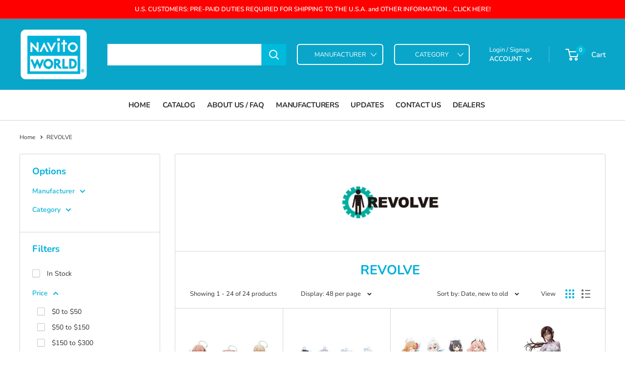

--- FILE ---
content_type: text/html; charset=utf-8
request_url: https://www.navitoworld.com/collections/revolve
body_size: 42821
content:
<!doctype html>

<html class="no-js" lang="en">
  <head>
    <meta charset="utf-8">
    <meta name="viewport" content="width=device-width, initial-scale=1.0, height=device-height, minimum-scale=1.0, maximum-scale=1.0">
    <meta name="theme-color" content="#00badb"><title>REVOLVE
</title><link rel="canonical" href="https://www.navitoworld.com/collections/revolve"><link rel="shortcut icon" href="//www.navitoworld.com/cdn/shop/files/Navito-World-Logo_140x_2x_3516b50c-efc4-470c-9e76-17396ddcf0ce_96x96.png?v=1614418189" type="image/png"><link rel="preload" as="style" href="//www.navitoworld.com/cdn/shop/t/24/assets/theme.css?v=58289047769240371011740826693">
    <link rel="preload" as="script" href="//www.navitoworld.com/cdn/shop/t/24/assets/theme.js?v=177744309437637191761701784949">
    <link rel="preconnect" href="https://cdn.shopify.com">
    <link rel="preconnect" href="https://fonts.shopifycdn.com">
    <link rel="dns-prefetch" href="https://productreviews.shopifycdn.com">
    <link rel="dns-prefetch" href="https://ajax.googleapis.com">
    <link rel="dns-prefetch" href="https://maps.googleapis.com">
    <link rel="dns-prefetch" href="https://maps.gstatic.com">

    <meta property="og:type" content="website">
  <meta property="og:title" content="REVOLVE">
  <meta property="og:image" content="http://www.navitoworld.com/cdn/shop/collections/revolve.png?v=1611507756">
  <meta property="og:image:secure_url" content="https://www.navitoworld.com/cdn/shop/collections/revolve.png?v=1611507756">
  <meta property="og:image:width" content="550">
  <meta property="og:image:height" content="800"><meta property="og:url" content="https://www.navitoworld.com/collections/revolve">
<meta property="og:site_name" content="NAVITO WORLD"><meta name="twitter:card" content="summary"><meta name="twitter:title" content="REVOLVE">
  <meta name="twitter:description" content="">
  <meta name="twitter:image" content="https://www.navitoworld.com/cdn/shop/collections/revolve_600x600_crop_center.png?v=1611507756">
    <link rel="preload" href="//www.navitoworld.com/cdn/fonts/nunito/nunito_n7.37cf9b8cf43b3322f7e6e13ad2aad62ab5dc9109.woff2" as="font" type="font/woff2" crossorigin><link rel="preload" href="//www.navitoworld.com/cdn/fonts/nunito/nunito_n4.fc49103dc396b42cae9460289072d384b6c6eb63.woff2" as="font" type="font/woff2" crossorigin><style>
  @font-face {
  font-family: Nunito;
  font-weight: 700;
  font-style: normal;
  font-display: swap;
  src: url("//www.navitoworld.com/cdn/fonts/nunito/nunito_n7.37cf9b8cf43b3322f7e6e13ad2aad62ab5dc9109.woff2") format("woff2"),
       url("//www.navitoworld.com/cdn/fonts/nunito/nunito_n7.45cfcfadc6630011252d54d5f5a2c7c98f60d5de.woff") format("woff");
}

  @font-face {
  font-family: Nunito;
  font-weight: 400;
  font-style: normal;
  font-display: swap;
  src: url("//www.navitoworld.com/cdn/fonts/nunito/nunito_n4.fc49103dc396b42cae9460289072d384b6c6eb63.woff2") format("woff2"),
       url("//www.navitoworld.com/cdn/fonts/nunito/nunito_n4.5d26d13beeac3116db2479e64986cdeea4c8fbdd.woff") format("woff");
}

@font-face {
  font-family: Nunito;
  font-weight: 600;
  font-style: normal;
  font-display: swap;
  src: url("//www.navitoworld.com/cdn/fonts/nunito/nunito_n6.1a6c50dce2e2b3b0d31e02dbd9146b5064bea503.woff2") format("woff2"),
       url("//www.navitoworld.com/cdn/fonts/nunito/nunito_n6.6b124f3eac46044b98c99f2feb057208e260962f.woff") format("woff");
}

@font-face {
  font-family: Nunito;
  font-weight: 700;
  font-style: italic;
  font-display: swap;
  src: url("//www.navitoworld.com/cdn/fonts/nunito/nunito_i7.3f8ba2027bc9ceb1b1764ecab15bae73f86c4632.woff2") format("woff2"),
       url("//www.navitoworld.com/cdn/fonts/nunito/nunito_i7.82bfb5f86ec77ada3c9f660da22064c2e46e1469.woff") format("woff");
}


  @font-face {
  font-family: Nunito;
  font-weight: 700;
  font-style: normal;
  font-display: swap;
  src: url("//www.navitoworld.com/cdn/fonts/nunito/nunito_n7.37cf9b8cf43b3322f7e6e13ad2aad62ab5dc9109.woff2") format("woff2"),
       url("//www.navitoworld.com/cdn/fonts/nunito/nunito_n7.45cfcfadc6630011252d54d5f5a2c7c98f60d5de.woff") format("woff");
}

  @font-face {
  font-family: Nunito;
  font-weight: 400;
  font-style: italic;
  font-display: swap;
  src: url("//www.navitoworld.com/cdn/fonts/nunito/nunito_i4.fd53bf99043ab6c570187ed42d1b49192135de96.woff2") format("woff2"),
       url("//www.navitoworld.com/cdn/fonts/nunito/nunito_i4.cb3876a003a73aaae5363bb3e3e99d45ec598cc6.woff") format("woff");
}

  @font-face {
  font-family: Nunito;
  font-weight: 700;
  font-style: italic;
  font-display: swap;
  src: url("//www.navitoworld.com/cdn/fonts/nunito/nunito_i7.3f8ba2027bc9ceb1b1764ecab15bae73f86c4632.woff2") format("woff2"),
       url("//www.navitoworld.com/cdn/fonts/nunito/nunito_i7.82bfb5f86ec77ada3c9f660da22064c2e46e1469.woff") format("woff");
}


  :root {
    --default-text-font-size : 15px;
    --base-text-font-size    : 14px;
    --heading-font-family    : Nunito, sans-serif;
    --heading-font-weight    : 700;
    --heading-font-style     : normal;
    --text-font-family       : Nunito, sans-serif;
    --text-font-weight       : 400;
    --text-font-style        : normal;
    --text-font-bolder-weight: 600;
    --text-link-decoration   : underline;

    --text-color               : #332d2d;
    --text-color-rgb           : 51, 45, 45;
    --heading-color            : #00b1da;
    --border-color             : #d4d4d4;
    --border-color-rgb         : 212, 212, 212;
    --form-border-color        : #c7c7c7;
    --accent-color             : #00badb;
    --accent-color-rgb         : 0, 186, 219;
    --link-color               : #00badb;
    --link-color-hover         : #00798e;
    --background               : #ffffff;
    --secondary-background     : #ffffff;
    --secondary-background-rgb : 255, 255, 255;
    --accent-background        : rgba(0, 186, 219, 0.08);

    --input-background: #ffffff;

    --error-color       : #ff0000;
    --error-background  : rgba(255, 0, 0, 0.07);
    --success-color     : #00aa00;
    --success-background: rgba(0, 170, 0, 0.11);

    --primary-button-background      : #00badb;
    --primary-button-background-rgb  : 0, 186, 219;
    --primary-button-text-color      : #ffffff;
    --secondary-button-background    : #00a1c9;
    --secondary-button-background-rgb: 0, 161, 201;
    --secondary-button-text-color    : #ffffff;

    --header-background      : #09a6ca;
    --header-text-color      : #ffffff;
    --header-light-text-color: #ffffff;
    --header-border-color    : rgba(255, 255, 255, 0.3);
    --header-accent-color    : #00badb;

    --footer-background-color:    #ffffff;
    --footer-heading-text-color:  #00b1da;
    --footer-body-text-color:     #000000;
    --footer-body-text-color-rgb: 0, 0, 0;
    --footer-accent-color:        #00badb;
    --footer-accent-color-rgb:    0, 186, 219;
    --footer-border:              1px solid var(--border-color);
    
    --flickity-arrow-color: #a1a1a1;--product-on-sale-accent           : #ee0000;
    --product-on-sale-accent-rgb       : 238, 0, 0;
    --product-on-sale-color            : #ffffff;
    --product-in-stock-color           : #008a00;
    --product-low-stock-color          : #ee0000;
    --product-sold-out-color           : #8a9297;
    --product-custom-label-1-background: #008a00;
    --product-custom-label-1-color     : #ffffff;
    --product-custom-label-2-background: #00a500;
    --product-custom-label-2-color     : #ffffff;
    --product-review-star-color        : #ffbd00;

    --mobile-container-gutter : 20px;
    --desktop-container-gutter: 40px;

    /* Shopify related variables */
    --payment-terms-background-color: #ffffff;
  }
</style>

<script>
  // IE11 does not have support for CSS variables, so we have to polyfill them
  if (!(((window || {}).CSS || {}).supports && window.CSS.supports('(--a: 0)'))) {
    const script = document.createElement('script');
    script.type = 'text/javascript';
    script.src = 'https://cdn.jsdelivr.net/npm/css-vars-ponyfill@2';
    script.onload = function() {
      cssVars({});
    };

    document.getElementsByTagName('head')[0].appendChild(script);
  }
</script>


    <script>window.performance && window.performance.mark && window.performance.mark('shopify.content_for_header.start');</script><meta id="shopify-digital-wallet" name="shopify-digital-wallet" content="/6975089/digital_wallets/dialog">
<meta name="shopify-checkout-api-token" content="891424282406a96453b5c501a444dc23">
<meta id="in-context-paypal-metadata" data-shop-id="6975089" data-venmo-supported="false" data-environment="production" data-locale="en_US" data-paypal-v4="true" data-currency="CAD">
<link rel="alternate" type="application/atom+xml" title="Feed" href="/collections/revolve.atom" />
<link rel="alternate" type="application/json+oembed" href="https://www.navitoworld.com/collections/revolve.oembed">
<script async="async" src="/checkouts/internal/preloads.js?locale=en-CA"></script>
<link rel="preconnect" href="https://shop.app" crossorigin="anonymous">
<script async="async" src="https://shop.app/checkouts/internal/preloads.js?locale=en-CA&shop_id=6975089" crossorigin="anonymous"></script>
<script id="apple-pay-shop-capabilities" type="application/json">{"shopId":6975089,"countryCode":"CA","currencyCode":"CAD","merchantCapabilities":["supports3DS"],"merchantId":"gid:\/\/shopify\/Shop\/6975089","merchantName":"NAVITO WORLD","requiredBillingContactFields":["postalAddress","email","phone"],"requiredShippingContactFields":["postalAddress","email","phone"],"shippingType":"shipping","supportedNetworks":["visa","masterCard","amex","discover","interac","jcb"],"total":{"type":"pending","label":"NAVITO WORLD","amount":"1.00"},"shopifyPaymentsEnabled":true,"supportsSubscriptions":true}</script>
<script id="shopify-features" type="application/json">{"accessToken":"891424282406a96453b5c501a444dc23","betas":["rich-media-storefront-analytics"],"domain":"www.navitoworld.com","predictiveSearch":true,"shopId":6975089,"locale":"en"}</script>
<script>var Shopify = Shopify || {};
Shopify.shop = "navito-world.myshopify.com";
Shopify.locale = "en";
Shopify.currency = {"active":"CAD","rate":"1.0"};
Shopify.country = "CA";
Shopify.theme = {"name":"Navito Storefront - current build","id":161311719711,"schema_name":"Warehouse","schema_version":"2.8.2","theme_store_id":871,"role":"main"};
Shopify.theme.handle = "null";
Shopify.theme.style = {"id":null,"handle":null};
Shopify.cdnHost = "www.navitoworld.com/cdn";
Shopify.routes = Shopify.routes || {};
Shopify.routes.root = "/";</script>
<script type="module">!function(o){(o.Shopify=o.Shopify||{}).modules=!0}(window);</script>
<script>!function(o){function n(){var o=[];function n(){o.push(Array.prototype.slice.apply(arguments))}return n.q=o,n}var t=o.Shopify=o.Shopify||{};t.loadFeatures=n(),t.autoloadFeatures=n()}(window);</script>
<script>
  window.ShopifyPay = window.ShopifyPay || {};
  window.ShopifyPay.apiHost = "shop.app\/pay";
  window.ShopifyPay.redirectState = null;
</script>
<script id="shop-js-analytics" type="application/json">{"pageType":"collection"}</script>
<script defer="defer" async type="module" src="//www.navitoworld.com/cdn/shopifycloud/shop-js/modules/v2/client.init-shop-cart-sync_BdyHc3Nr.en.esm.js"></script>
<script defer="defer" async type="module" src="//www.navitoworld.com/cdn/shopifycloud/shop-js/modules/v2/chunk.common_Daul8nwZ.esm.js"></script>
<script type="module">
  await import("//www.navitoworld.com/cdn/shopifycloud/shop-js/modules/v2/client.init-shop-cart-sync_BdyHc3Nr.en.esm.js");
await import("//www.navitoworld.com/cdn/shopifycloud/shop-js/modules/v2/chunk.common_Daul8nwZ.esm.js");

  window.Shopify.SignInWithShop?.initShopCartSync?.({"fedCMEnabled":true,"windoidEnabled":true});

</script>
<script>
  window.Shopify = window.Shopify || {};
  if (!window.Shopify.featureAssets) window.Shopify.featureAssets = {};
  window.Shopify.featureAssets['shop-js'] = {"shop-cart-sync":["modules/v2/client.shop-cart-sync_QYOiDySF.en.esm.js","modules/v2/chunk.common_Daul8nwZ.esm.js"],"init-fed-cm":["modules/v2/client.init-fed-cm_DchLp9rc.en.esm.js","modules/v2/chunk.common_Daul8nwZ.esm.js"],"shop-button":["modules/v2/client.shop-button_OV7bAJc5.en.esm.js","modules/v2/chunk.common_Daul8nwZ.esm.js"],"init-windoid":["modules/v2/client.init-windoid_DwxFKQ8e.en.esm.js","modules/v2/chunk.common_Daul8nwZ.esm.js"],"shop-cash-offers":["modules/v2/client.shop-cash-offers_DWtL6Bq3.en.esm.js","modules/v2/chunk.common_Daul8nwZ.esm.js","modules/v2/chunk.modal_CQq8HTM6.esm.js"],"shop-toast-manager":["modules/v2/client.shop-toast-manager_CX9r1SjA.en.esm.js","modules/v2/chunk.common_Daul8nwZ.esm.js"],"init-shop-email-lookup-coordinator":["modules/v2/client.init-shop-email-lookup-coordinator_UhKnw74l.en.esm.js","modules/v2/chunk.common_Daul8nwZ.esm.js"],"pay-button":["modules/v2/client.pay-button_DzxNnLDY.en.esm.js","modules/v2/chunk.common_Daul8nwZ.esm.js"],"avatar":["modules/v2/client.avatar_BTnouDA3.en.esm.js"],"init-shop-cart-sync":["modules/v2/client.init-shop-cart-sync_BdyHc3Nr.en.esm.js","modules/v2/chunk.common_Daul8nwZ.esm.js"],"shop-login-button":["modules/v2/client.shop-login-button_D8B466_1.en.esm.js","modules/v2/chunk.common_Daul8nwZ.esm.js","modules/v2/chunk.modal_CQq8HTM6.esm.js"],"init-customer-accounts-sign-up":["modules/v2/client.init-customer-accounts-sign-up_C8fpPm4i.en.esm.js","modules/v2/client.shop-login-button_D8B466_1.en.esm.js","modules/v2/chunk.common_Daul8nwZ.esm.js","modules/v2/chunk.modal_CQq8HTM6.esm.js"],"init-shop-for-new-customer-accounts":["modules/v2/client.init-shop-for-new-customer-accounts_CVTO0Ztu.en.esm.js","modules/v2/client.shop-login-button_D8B466_1.en.esm.js","modules/v2/chunk.common_Daul8nwZ.esm.js","modules/v2/chunk.modal_CQq8HTM6.esm.js"],"init-customer-accounts":["modules/v2/client.init-customer-accounts_dRgKMfrE.en.esm.js","modules/v2/client.shop-login-button_D8B466_1.en.esm.js","modules/v2/chunk.common_Daul8nwZ.esm.js","modules/v2/chunk.modal_CQq8HTM6.esm.js"],"shop-follow-button":["modules/v2/client.shop-follow-button_CkZpjEct.en.esm.js","modules/v2/chunk.common_Daul8nwZ.esm.js","modules/v2/chunk.modal_CQq8HTM6.esm.js"],"lead-capture":["modules/v2/client.lead-capture_BntHBhfp.en.esm.js","modules/v2/chunk.common_Daul8nwZ.esm.js","modules/v2/chunk.modal_CQq8HTM6.esm.js"],"checkout-modal":["modules/v2/client.checkout-modal_CfxcYbTm.en.esm.js","modules/v2/chunk.common_Daul8nwZ.esm.js","modules/v2/chunk.modal_CQq8HTM6.esm.js"],"shop-login":["modules/v2/client.shop-login_Da4GZ2H6.en.esm.js","modules/v2/chunk.common_Daul8nwZ.esm.js","modules/v2/chunk.modal_CQq8HTM6.esm.js"],"payment-terms":["modules/v2/client.payment-terms_MV4M3zvL.en.esm.js","modules/v2/chunk.common_Daul8nwZ.esm.js","modules/v2/chunk.modal_CQq8HTM6.esm.js"]};
</script>
<script id="__st">var __st={"a":6975089,"offset":-18000,"reqid":"2423c15f-0164-4c12-b3fd-84c4e7a2e2ee-1769030813","pageurl":"www.navitoworld.com\/collections\/revolve","u":"1df5e316b6cb","p":"collection","rtyp":"collection","rid":46136004};</script>
<script>window.ShopifyPaypalV4VisibilityTracking = true;</script>
<script id="captcha-bootstrap">!function(){'use strict';const t='contact',e='account',n='new_comment',o=[[t,t],['blogs',n],['comments',n],[t,'customer']],c=[[e,'customer_login'],[e,'guest_login'],[e,'recover_customer_password'],[e,'create_customer']],r=t=>t.map((([t,e])=>`form[action*='/${t}']:not([data-nocaptcha='true']) input[name='form_type'][value='${e}']`)).join(','),a=t=>()=>t?[...document.querySelectorAll(t)].map((t=>t.form)):[];function s(){const t=[...o],e=r(t);return a(e)}const i='password',u='form_key',d=['recaptcha-v3-token','g-recaptcha-response','h-captcha-response',i],f=()=>{try{return window.sessionStorage}catch{return}},m='__shopify_v',_=t=>t.elements[u];function p(t,e,n=!1){try{const o=window.sessionStorage,c=JSON.parse(o.getItem(e)),{data:r}=function(t){const{data:e,action:n}=t;return t[m]||n?{data:e,action:n}:{data:t,action:n}}(c);for(const[e,n]of Object.entries(r))t.elements[e]&&(t.elements[e].value=n);n&&o.removeItem(e)}catch(o){console.error('form repopulation failed',{error:o})}}const l='form_type',E='cptcha';function T(t){t.dataset[E]=!0}const w=window,h=w.document,L='Shopify',v='ce_forms',y='captcha';let A=!1;((t,e)=>{const n=(g='f06e6c50-85a8-45c8-87d0-21a2b65856fe',I='https://cdn.shopify.com/shopifycloud/storefront-forms-hcaptcha/ce_storefront_forms_captcha_hcaptcha.v1.5.2.iife.js',D={infoText:'Protected by hCaptcha',privacyText:'Privacy',termsText:'Terms'},(t,e,n)=>{const o=w[L][v],c=o.bindForm;if(c)return c(t,g,e,D).then(n);var r;o.q.push([[t,g,e,D],n]),r=I,A||(h.body.append(Object.assign(h.createElement('script'),{id:'captcha-provider',async:!0,src:r})),A=!0)});var g,I,D;w[L]=w[L]||{},w[L][v]=w[L][v]||{},w[L][v].q=[],w[L][y]=w[L][y]||{},w[L][y].protect=function(t,e){n(t,void 0,e),T(t)},Object.freeze(w[L][y]),function(t,e,n,w,h,L){const[v,y,A,g]=function(t,e,n){const i=e?o:[],u=t?c:[],d=[...i,...u],f=r(d),m=r(i),_=r(d.filter((([t,e])=>n.includes(e))));return[a(f),a(m),a(_),s()]}(w,h,L),I=t=>{const e=t.target;return e instanceof HTMLFormElement?e:e&&e.form},D=t=>v().includes(t);t.addEventListener('submit',(t=>{const e=I(t);if(!e)return;const n=D(e)&&!e.dataset.hcaptchaBound&&!e.dataset.recaptchaBound,o=_(e),c=g().includes(e)&&(!o||!o.value);(n||c)&&t.preventDefault(),c&&!n&&(function(t){try{if(!f())return;!function(t){const e=f();if(!e)return;const n=_(t);if(!n)return;const o=n.value;o&&e.removeItem(o)}(t);const e=Array.from(Array(32),(()=>Math.random().toString(36)[2])).join('');!function(t,e){_(t)||t.append(Object.assign(document.createElement('input'),{type:'hidden',name:u})),t.elements[u].value=e}(t,e),function(t,e){const n=f();if(!n)return;const o=[...t.querySelectorAll(`input[type='${i}']`)].map((({name:t})=>t)),c=[...d,...o],r={};for(const[a,s]of new FormData(t).entries())c.includes(a)||(r[a]=s);n.setItem(e,JSON.stringify({[m]:1,action:t.action,data:r}))}(t,e)}catch(e){console.error('failed to persist form',e)}}(e),e.submit())}));const S=(t,e)=>{t&&!t.dataset[E]&&(n(t,e.some((e=>e===t))),T(t))};for(const o of['focusin','change'])t.addEventListener(o,(t=>{const e=I(t);D(e)&&S(e,y())}));const B=e.get('form_key'),M=e.get(l),P=B&&M;t.addEventListener('DOMContentLoaded',(()=>{const t=y();if(P)for(const e of t)e.elements[l].value===M&&p(e,B);[...new Set([...A(),...v().filter((t=>'true'===t.dataset.shopifyCaptcha))])].forEach((e=>S(e,t)))}))}(h,new URLSearchParams(w.location.search),n,t,e,['guest_login'])})(!0,!0)}();</script>
<script integrity="sha256-4kQ18oKyAcykRKYeNunJcIwy7WH5gtpwJnB7kiuLZ1E=" data-source-attribution="shopify.loadfeatures" defer="defer" src="//www.navitoworld.com/cdn/shopifycloud/storefront/assets/storefront/load_feature-a0a9edcb.js" crossorigin="anonymous"></script>
<script crossorigin="anonymous" defer="defer" src="//www.navitoworld.com/cdn/shopifycloud/storefront/assets/shopify_pay/storefront-65b4c6d7.js?v=20250812"></script>
<script data-source-attribution="shopify.dynamic_checkout.dynamic.init">var Shopify=Shopify||{};Shopify.PaymentButton=Shopify.PaymentButton||{isStorefrontPortableWallets:!0,init:function(){window.Shopify.PaymentButton.init=function(){};var t=document.createElement("script");t.src="https://www.navitoworld.com/cdn/shopifycloud/portable-wallets/latest/portable-wallets.en.js",t.type="module",document.head.appendChild(t)}};
</script>
<script data-source-attribution="shopify.dynamic_checkout.buyer_consent">
  function portableWalletsHideBuyerConsent(e){var t=document.getElementById("shopify-buyer-consent"),n=document.getElementById("shopify-subscription-policy-button");t&&n&&(t.classList.add("hidden"),t.setAttribute("aria-hidden","true"),n.removeEventListener("click",e))}function portableWalletsShowBuyerConsent(e){var t=document.getElementById("shopify-buyer-consent"),n=document.getElementById("shopify-subscription-policy-button");t&&n&&(t.classList.remove("hidden"),t.removeAttribute("aria-hidden"),n.addEventListener("click",e))}window.Shopify?.PaymentButton&&(window.Shopify.PaymentButton.hideBuyerConsent=portableWalletsHideBuyerConsent,window.Shopify.PaymentButton.showBuyerConsent=portableWalletsShowBuyerConsent);
</script>
<script data-source-attribution="shopify.dynamic_checkout.cart.bootstrap">document.addEventListener("DOMContentLoaded",(function(){function t(){return document.querySelector("shopify-accelerated-checkout-cart, shopify-accelerated-checkout")}if(t())Shopify.PaymentButton.init();else{new MutationObserver((function(e,n){t()&&(Shopify.PaymentButton.init(),n.disconnect())})).observe(document.body,{childList:!0,subtree:!0})}}));
</script>
<link id="shopify-accelerated-checkout-styles" rel="stylesheet" media="screen" href="https://www.navitoworld.com/cdn/shopifycloud/portable-wallets/latest/accelerated-checkout-backwards-compat.css" crossorigin="anonymous">
<style id="shopify-accelerated-checkout-cart">
        #shopify-buyer-consent {
  margin-top: 1em;
  display: inline-block;
  width: 100%;
}

#shopify-buyer-consent.hidden {
  display: none;
}

#shopify-subscription-policy-button {
  background: none;
  border: none;
  padding: 0;
  text-decoration: underline;
  font-size: inherit;
  cursor: pointer;
}

#shopify-subscription-policy-button::before {
  box-shadow: none;
}

      </style>

<script>window.performance && window.performance.mark && window.performance.mark('shopify.content_for_header.end');</script>

    <link rel="stylesheet" href="//www.navitoworld.com/cdn/shop/t/24/assets/theme.css?v=58289047769240371011740826693">

    


  <script type="application/ld+json">
  {
    "@context": "https://schema.org",
    "@type": "BreadcrumbList",
  "itemListElement": [{
      "@type": "ListItem",
      "position": 1,
      "name": "Home",
      "item": "https://www.navitoworld.com"
    },{
          "@type": "ListItem",
          "position": 2,
          "name": "REVOLVE",
          "item": "https://www.navitoworld.com/collections/revolve"
        }]
  }
  </script>



    <script>
      // This allows to expose several variables to the global scope, to be used in scripts
      window.theme = {
        pageType: "collection",
        cartCount: 0,
        moneyFormat: "${{amount}}",
        moneyWithCurrencyFormat: "${{amount}} CAD",
        currencyCodeEnabled: true,
        showDiscount: true,
        discountMode: "saving",
        searchMode: "product",
        searchUnavailableProducts: "show",
        cartType: "drawer"
      };

      window.routes = {
        rootUrl: "\/",
        rootUrlWithoutSlash: '',
        cartUrl: "\/cart",
        cartAddUrl: "\/cart\/add",
        cartChangeUrl: "\/cart\/change",
        searchUrl: "\/search",
        productRecommendationsUrl: "\/recommendations\/products"
      };

      window.languages = {
        productRegularPrice: "Regular price",
        productSalePrice: "Sale price",
        collectionOnSaleLabel: "Save {{savings}}",
        productFormUnavailable: "Unavailable",
        productFormAddToCart: "Add to cart",
        productFormSoldOut: "Sold out",
        productAdded: "Product has been added to your cart",
        productAddedShort: "Added!",
        shippingEstimatorNoResults: "No shipping could be found for your address.",
        shippingEstimatorOneResult: "There is one shipping rate for your address:",
        shippingEstimatorMultipleResults: "There are {{count}} shipping rates for your address:",
        shippingEstimatorErrors: "There are some errors:"
      };

      window.lazySizesConfig = {
        loadHidden: false,
        hFac: 0.8,
        expFactor: 3,
        customMedia: {
          '--phone': '(max-width: 640px)',
          '--tablet': '(min-width: 641px) and (max-width: 1023px)',
          '--lap': '(min-width: 1024px)'
        }
      };

      document.documentElement.className = document.documentElement.className.replace('no-js', 'js');
    </script><script src="//www.navitoworld.com/cdn/shop/t/24/assets/theme.js?v=177744309437637191761701784949" defer></script>
    <script src="//www.navitoworld.com/cdn/shop/t/24/assets/custom.js?v=102476495355921946141696589823" defer></script><script>
        (function () {
          window.onpageshow = function() {
            // We force re-freshing the cart content onpageshow, as most browsers will serve a cache copy when hitting the
            // back button, which cause staled data
            document.documentElement.dispatchEvent(new CustomEvent('cart:refresh', {
              bubbles: true,
              detail: {scrollToTop: false}
            }));
          };
        })();
      </script><link href="https://monorail-edge.shopifysvc.com" rel="dns-prefetch">
<script>(function(){if ("sendBeacon" in navigator && "performance" in window) {try {var session_token_from_headers = performance.getEntriesByType('navigation')[0].serverTiming.find(x => x.name == '_s').description;} catch {var session_token_from_headers = undefined;}var session_cookie_matches = document.cookie.match(/_shopify_s=([^;]*)/);var session_token_from_cookie = session_cookie_matches && session_cookie_matches.length === 2 ? session_cookie_matches[1] : "";var session_token = session_token_from_headers || session_token_from_cookie || "";function handle_abandonment_event(e) {var entries = performance.getEntries().filter(function(entry) {return /monorail-edge.shopifysvc.com/.test(entry.name);});if (!window.abandonment_tracked && entries.length === 0) {window.abandonment_tracked = true;var currentMs = Date.now();var navigation_start = performance.timing.navigationStart;var payload = {shop_id: 6975089,url: window.location.href,navigation_start,duration: currentMs - navigation_start,session_token,page_type: "collection"};window.navigator.sendBeacon("https://monorail-edge.shopifysvc.com/v1/produce", JSON.stringify({schema_id: "online_store_buyer_site_abandonment/1.1",payload: payload,metadata: {event_created_at_ms: currentMs,event_sent_at_ms: currentMs}}));}}window.addEventListener('pagehide', handle_abandonment_event);}}());</script>
<script id="web-pixels-manager-setup">(function e(e,d,r,n,o){if(void 0===o&&(o={}),!Boolean(null===(a=null===(i=window.Shopify)||void 0===i?void 0:i.analytics)||void 0===a?void 0:a.replayQueue)){var i,a;window.Shopify=window.Shopify||{};var t=window.Shopify;t.analytics=t.analytics||{};var s=t.analytics;s.replayQueue=[],s.publish=function(e,d,r){return s.replayQueue.push([e,d,r]),!0};try{self.performance.mark("wpm:start")}catch(e){}var l=function(){var e={modern:/Edge?\/(1{2}[4-9]|1[2-9]\d|[2-9]\d{2}|\d{4,})\.\d+(\.\d+|)|Firefox\/(1{2}[4-9]|1[2-9]\d|[2-9]\d{2}|\d{4,})\.\d+(\.\d+|)|Chrom(ium|e)\/(9{2}|\d{3,})\.\d+(\.\d+|)|(Maci|X1{2}).+ Version\/(15\.\d+|(1[6-9]|[2-9]\d|\d{3,})\.\d+)([,.]\d+|)( \(\w+\)|)( Mobile\/\w+|) Safari\/|Chrome.+OPR\/(9{2}|\d{3,})\.\d+\.\d+|(CPU[ +]OS|iPhone[ +]OS|CPU[ +]iPhone|CPU IPhone OS|CPU iPad OS)[ +]+(15[._]\d+|(1[6-9]|[2-9]\d|\d{3,})[._]\d+)([._]\d+|)|Android:?[ /-](13[3-9]|1[4-9]\d|[2-9]\d{2}|\d{4,})(\.\d+|)(\.\d+|)|Android.+Firefox\/(13[5-9]|1[4-9]\d|[2-9]\d{2}|\d{4,})\.\d+(\.\d+|)|Android.+Chrom(ium|e)\/(13[3-9]|1[4-9]\d|[2-9]\d{2}|\d{4,})\.\d+(\.\d+|)|SamsungBrowser\/([2-9]\d|\d{3,})\.\d+/,legacy:/Edge?\/(1[6-9]|[2-9]\d|\d{3,})\.\d+(\.\d+|)|Firefox\/(5[4-9]|[6-9]\d|\d{3,})\.\d+(\.\d+|)|Chrom(ium|e)\/(5[1-9]|[6-9]\d|\d{3,})\.\d+(\.\d+|)([\d.]+$|.*Safari\/(?![\d.]+ Edge\/[\d.]+$))|(Maci|X1{2}).+ Version\/(10\.\d+|(1[1-9]|[2-9]\d|\d{3,})\.\d+)([,.]\d+|)( \(\w+\)|)( Mobile\/\w+|) Safari\/|Chrome.+OPR\/(3[89]|[4-9]\d|\d{3,})\.\d+\.\d+|(CPU[ +]OS|iPhone[ +]OS|CPU[ +]iPhone|CPU IPhone OS|CPU iPad OS)[ +]+(10[._]\d+|(1[1-9]|[2-9]\d|\d{3,})[._]\d+)([._]\d+|)|Android:?[ /-](13[3-9]|1[4-9]\d|[2-9]\d{2}|\d{4,})(\.\d+|)(\.\d+|)|Mobile Safari.+OPR\/([89]\d|\d{3,})\.\d+\.\d+|Android.+Firefox\/(13[5-9]|1[4-9]\d|[2-9]\d{2}|\d{4,})\.\d+(\.\d+|)|Android.+Chrom(ium|e)\/(13[3-9]|1[4-9]\d|[2-9]\d{2}|\d{4,})\.\d+(\.\d+|)|Android.+(UC? ?Browser|UCWEB|U3)[ /]?(15\.([5-9]|\d{2,})|(1[6-9]|[2-9]\d|\d{3,})\.\d+)\.\d+|SamsungBrowser\/(5\.\d+|([6-9]|\d{2,})\.\d+)|Android.+MQ{2}Browser\/(14(\.(9|\d{2,})|)|(1[5-9]|[2-9]\d|\d{3,})(\.\d+|))(\.\d+|)|K[Aa][Ii]OS\/(3\.\d+|([4-9]|\d{2,})\.\d+)(\.\d+|)/},d=e.modern,r=e.legacy,n=navigator.userAgent;return n.match(d)?"modern":n.match(r)?"legacy":"unknown"}(),u="modern"===l?"modern":"legacy",c=(null!=n?n:{modern:"",legacy:""})[u],f=function(e){return[e.baseUrl,"/wpm","/b",e.hashVersion,"modern"===e.buildTarget?"m":"l",".js"].join("")}({baseUrl:d,hashVersion:r,buildTarget:u}),m=function(e){var d=e.version,r=e.bundleTarget,n=e.surface,o=e.pageUrl,i=e.monorailEndpoint;return{emit:function(e){var a=e.status,t=e.errorMsg,s=(new Date).getTime(),l=JSON.stringify({metadata:{event_sent_at_ms:s},events:[{schema_id:"web_pixels_manager_load/3.1",payload:{version:d,bundle_target:r,page_url:o,status:a,surface:n,error_msg:t},metadata:{event_created_at_ms:s}}]});if(!i)return console&&console.warn&&console.warn("[Web Pixels Manager] No Monorail endpoint provided, skipping logging."),!1;try{return self.navigator.sendBeacon.bind(self.navigator)(i,l)}catch(e){}var u=new XMLHttpRequest;try{return u.open("POST",i,!0),u.setRequestHeader("Content-Type","text/plain"),u.send(l),!0}catch(e){return console&&console.warn&&console.warn("[Web Pixels Manager] Got an unhandled error while logging to Monorail."),!1}}}}({version:r,bundleTarget:l,surface:e.surface,pageUrl:self.location.href,monorailEndpoint:e.monorailEndpoint});try{o.browserTarget=l,function(e){var d=e.src,r=e.async,n=void 0===r||r,o=e.onload,i=e.onerror,a=e.sri,t=e.scriptDataAttributes,s=void 0===t?{}:t,l=document.createElement("script"),u=document.querySelector("head"),c=document.querySelector("body");if(l.async=n,l.src=d,a&&(l.integrity=a,l.crossOrigin="anonymous"),s)for(var f in s)if(Object.prototype.hasOwnProperty.call(s,f))try{l.dataset[f]=s[f]}catch(e){}if(o&&l.addEventListener("load",o),i&&l.addEventListener("error",i),u)u.appendChild(l);else{if(!c)throw new Error("Did not find a head or body element to append the script");c.appendChild(l)}}({src:f,async:!0,onload:function(){if(!function(){var e,d;return Boolean(null===(d=null===(e=window.Shopify)||void 0===e?void 0:e.analytics)||void 0===d?void 0:d.initialized)}()){var d=window.webPixelsManager.init(e)||void 0;if(d){var r=window.Shopify.analytics;r.replayQueue.forEach((function(e){var r=e[0],n=e[1],o=e[2];d.publishCustomEvent(r,n,o)})),r.replayQueue=[],r.publish=d.publishCustomEvent,r.visitor=d.visitor,r.initialized=!0}}},onerror:function(){return m.emit({status:"failed",errorMsg:"".concat(f," has failed to load")})},sri:function(e){var d=/^sha384-[A-Za-z0-9+/=]+$/;return"string"==typeof e&&d.test(e)}(c)?c:"",scriptDataAttributes:o}),m.emit({status:"loading"})}catch(e){m.emit({status:"failed",errorMsg:(null==e?void 0:e.message)||"Unknown error"})}}})({shopId: 6975089,storefrontBaseUrl: "https://www.navitoworld.com",extensionsBaseUrl: "https://extensions.shopifycdn.com/cdn/shopifycloud/web-pixels-manager",monorailEndpoint: "https://monorail-edge.shopifysvc.com/unstable/produce_batch",surface: "storefront-renderer",enabledBetaFlags: ["2dca8a86"],webPixelsConfigList: [{"id":"shopify-app-pixel","configuration":"{}","eventPayloadVersion":"v1","runtimeContext":"STRICT","scriptVersion":"0450","apiClientId":"shopify-pixel","type":"APP","privacyPurposes":["ANALYTICS","MARKETING"]},{"id":"shopify-custom-pixel","eventPayloadVersion":"v1","runtimeContext":"LAX","scriptVersion":"0450","apiClientId":"shopify-pixel","type":"CUSTOM","privacyPurposes":["ANALYTICS","MARKETING"]}],isMerchantRequest: false,initData: {"shop":{"name":"NAVITO WORLD","paymentSettings":{"currencyCode":"CAD"},"myshopifyDomain":"navito-world.myshopify.com","countryCode":"CA","storefrontUrl":"https:\/\/www.navitoworld.com"},"customer":null,"cart":null,"checkout":null,"productVariants":[],"purchasingCompany":null},},"https://www.navitoworld.com/cdn","fcfee988w5aeb613cpc8e4bc33m6693e112",{"modern":"","legacy":""},{"shopId":"6975089","storefrontBaseUrl":"https:\/\/www.navitoworld.com","extensionBaseUrl":"https:\/\/extensions.shopifycdn.com\/cdn\/shopifycloud\/web-pixels-manager","surface":"storefront-renderer","enabledBetaFlags":"[\"2dca8a86\"]","isMerchantRequest":"false","hashVersion":"fcfee988w5aeb613cpc8e4bc33m6693e112","publish":"custom","events":"[[\"page_viewed\",{}],[\"collection_viewed\",{\"collection\":{\"id\":\"46136004\",\"title\":\"REVOLVE\",\"productVariants\":[{\"price\":{\"amount\":22.0,\"currencyCode\":\"CAD\"},\"product\":{\"title\":\"A Couple of Cuckoos REVOLVE Acrylic Stand Collection(1 Random)\",\"vendor\":\"Acrylic Stand\",\"id\":\"6823286439978\",\"untranslatedTitle\":\"A Couple of Cuckoos REVOLVE Acrylic Stand Collection(1 Random)\",\"url\":\"\/products\/a-couple-of-cuckoos-revolve-acrylic-stand-collection1-random\",\"type\":\"Acrylic Stand\"},\"id\":\"40168707457066\",\"image\":{\"src\":\"\/\/www.navitoworld.com\/cdn\/shop\/products\/Cuckoos.jpg?v=1653794130\"},\"sku\":\"4571452942140\",\"title\":\"Default Title\",\"untranslatedTitle\":\"Default Title\"},{\"price\":{\"amount\":20.0,\"currencyCode\":\"CAD\"},\"product\":{\"title\":\"Kemonojihen REVOLVE Acrylic Strap Collection (1 Random)\",\"vendor\":\"ACCESSORIES\",\"id\":\"6791195394090\",\"untranslatedTitle\":\"Kemonojihen REVOLVE Acrylic Strap Collection (1 Random)\",\"url\":\"\/products\/kemonojihen-revolve-acrylic-strap-collection-1-random\",\"type\":\"ACCESSORIES\"},\"id\":\"40021253914666\",\"image\":{\"src\":\"\/\/www.navitoworld.com\/cdn\/shop\/products\/Kemonojihen.jpg?v=1648956456\"},\"sku\":\"4571452940863\",\"title\":\"Default Title\",\"untranslatedTitle\":\"Default Title\"},{\"price\":{\"amount\":20.0,\"currencyCode\":\"CAD\"},\"product\":{\"title\":\"Princess Connect! Re:Dive REVOLVE Acrylic Strap Collection Vol. 1(1 Random)\",\"vendor\":\"ACCESSORIES\",\"id\":\"6775738925098\",\"untranslatedTitle\":\"Princess Connect! Re:Dive REVOLVE Acrylic Strap Collection Vol. 1(1 Random)\",\"url\":\"\/products\/princess-connect-re-dive-revolve-acrylic-strap-collection-vol-11-random\",\"type\":\"ACCESSORIES\"},\"id\":\"39967876743210\",\"image\":{\"src\":\"\/\/www.navitoworld.com\/cdn\/shop\/products\/PrincessConnect.jpg?v=1646703684\"},\"sku\":\"4571452941167\",\"title\":\"Default Title\",\"untranslatedTitle\":\"Default Title\"},{\"price\":{\"amount\":325.0,\"currencyCode\":\"CAD\"},\"product\":{\"title\":\"EVANGELION: 3.0+1.0 Thrice Upon a Time REVOLVE Mari Makinami Illustrious ［LAST MISSION］\",\"vendor\":\"FIGURES\",\"id\":\"6749967810602\",\"untranslatedTitle\":\"EVANGELION: 3.0+1.0 Thrice Upon a Time REVOLVE Mari Makinami Illustrious ［LAST MISSION］\",\"url\":\"\/products\/evangelion-3-0-1-0-thrice-upon-a-time-revolve-mari-makinami-illustrious-last-mission-1\",\"type\":\"Figure\"},\"id\":\"39860978679850\",\"image\":{\"src\":\"\/\/www.navitoworld.com\/cdn\/shop\/products\/Mari_0bac5b74-b8f0-4a24-94dc-4784ea8621aa.jpg?v=1643686450\"},\"sku\":\"4571452942454\",\"title\":\"Default Title\",\"untranslatedTitle\":\"Default Title\"},{\"price\":{\"amount\":320.0,\"currencyCode\":\"CAD\"},\"product\":{\"title\":\"Sakura Wars HOBBY JAPAN REVOLVE Sakura Amamiya\",\"vendor\":\"FIGURES\",\"id\":\"6715226783786\",\"untranslatedTitle\":\"Sakura Wars HOBBY JAPAN REVOLVE Sakura Amamiya\",\"url\":\"\/products\/sakura-wars-hobby-japan-revolve-sakura-amamiya\",\"type\":\"Figure\"},\"id\":\"39735403642922\",\"image\":{\"src\":\"\/\/www.navitoworld.com\/cdn\/shop\/products\/sakura_379ec1c8-19a1-4161-87f2-0301bba5110e.jpg?v=1639750472\"},\"sku\":\"4981932515854\",\"title\":\"Default Title\",\"untranslatedTitle\":\"Default Title\"},{\"price\":{\"amount\":280.0,\"currencyCode\":\"CAD\"},\"product\":{\"title\":\"My Teen Romantic Comedy SNAFU, TOO! REVOLVE YUKINO YUKINOSHITA Lingerie ver.\",\"vendor\":\"FIGURES\",\"id\":\"6667017289770\",\"untranslatedTitle\":\"My Teen Romantic Comedy SNAFU, TOO! REVOLVE YUKINO YUKINOSHITA Lingerie ver.\",\"url\":\"\/products\/my-teen-romantic-comedy-snafu-too-revolve-yukino-yukinoshita-lingerie-ver-1\",\"type\":\"Figure\"},\"id\":\"39595151851562\",\"image\":{\"src\":\"\/\/www.navitoworld.com\/cdn\/shop\/products\/YUKINO_42efa6f2-2ab2-4bf2-8e6f-6885d84fc9f0.jpg?v=1634958059\"},\"sku\":\"4571452942133\",\"title\":\"Default Title\",\"untranslatedTitle\":\"Default Title\"},{\"price\":{\"amount\":280.0,\"currencyCode\":\"CAD\"},\"product\":{\"title\":\"My Teen Romantic Comedy SNAFU, TOO! REVOLVE YUI YUIGAHAMA Lingerie ver.\",\"vendor\":\"FIGURES\",\"id\":\"6667017257002\",\"untranslatedTitle\":\"My Teen Romantic Comedy SNAFU, TOO! REVOLVE YUI YUIGAHAMA Lingerie ver.\",\"url\":\"\/products\/my-teen-romantic-comedy-snafu-too-revolve-yui-yuigahama-lingerie-ver-1\",\"type\":\"Figure\"},\"id\":\"39595151818794\",\"image\":{\"src\":\"\/\/www.navitoworld.com\/cdn\/shop\/products\/YUI_b2a6a360-d5aa-48d2-90c1-e89dc9a19fb3.jpg?v=1634958048\"},\"sku\":\"4571452942119\",\"title\":\"Default Title\",\"untranslatedTitle\":\"Default Title\"},{\"price\":{\"amount\":26.0,\"currencyCode\":\"CAD\"},\"product\":{\"title\":\"Demon Slayer: Kimetsu no Yaiba REVOLVE Sitting Mascot (1 Random Blind)\",\"vendor\":\"COLLECTION FIGURE CAPSULE SERIES\",\"id\":\"6610061983786\",\"untranslatedTitle\":\"Demon Slayer: Kimetsu no Yaiba REVOLVE Sitting Mascot (1 Random Blind)\",\"url\":\"\/products\/demon-slayer-kimetsu-no-yaiba-revolve-sitting-mascot-1-random-blind\",\"type\":\"Figure\"},\"id\":\"39454786813994\",\"image\":{\"src\":\"\/\/www.navitoworld.com\/cdn\/shop\/products\/REVOLVEDemon.jpg?v=1624583442\"},\"sku\":\"4571452940900\",\"title\":\"Default Title\",\"untranslatedTitle\":\"Default Title\"},{\"price\":{\"amount\":270.0,\"currencyCode\":\"CAD\"},\"product\":{\"title\":\"EVANGELION:3.0+1.0 THRICE UPON A TIME REVOLVE Asuka Shikinami Langley [Last mission]\",\"vendor\":\"FIGURES\",\"id\":\"6569738567722\",\"untranslatedTitle\":\"EVANGELION:3.0+1.0 THRICE UPON A TIME REVOLVE Asuka Shikinami Langley [Last mission]\",\"url\":\"\/products\/evangelion-3-0-1-0-thrice-upon-a-time-revolve-asuka-shikinami-langley-last-mission-1\",\"type\":\"Figure\"},\"id\":\"39377759371306\",\"image\":{\"src\":\"\/\/www.navitoworld.com\/cdn\/shop\/products\/Asuka_3a6c269c-1e77-419d-9a4e-e0c507332a6f.jpg?v=1619427378\"},\"sku\":\"4571452941082\",\"title\":\"Default Title\",\"untranslatedTitle\":\"Default Title\"},{\"price\":{\"amount\":230.0,\"currencyCode\":\"CAD\"},\"product\":{\"title\":\"Spice and Wolf REVOLVE Holo: Spice and Wolf 10th Anniversary Ver.(re-run)\",\"vendor\":\"FIGURES\",\"id\":\"4625321230378\",\"untranslatedTitle\":\"Spice and Wolf REVOLVE Holo: Spice and Wolf 10th Anniversary Ver.(re-run)\",\"url\":\"\/products\/spice-and-wolf-revolve-holo-spice-and-wolf-10th-anniversary-ver-re-run\",\"type\":\"Figure\"},\"id\":\"32169484222506\",\"image\":{\"src\":\"\/\/www.navitoworld.com\/cdn\/shop\/products\/jospe.jpg?v=1605792996\"},\"sku\":\"4571452940542-2\",\"title\":\"Default Title\",\"untranslatedTitle\":\"Default Title\"},{\"price\":{\"amount\":350.0,\"currencyCode\":\"CAD\"},\"product\":{\"title\":\"Re:ZERO -Starting Life in Another World Revolve Ram\u0026Rem Special Stand Complete Set Ver.\",\"vendor\":\"FIGURES\",\"id\":\"4491073093674\",\"untranslatedTitle\":\"Re:ZERO -Starting Life in Another World Revolve Ram\u0026Rem Special Stand Complete Set Ver.\",\"url\":\"\/products\/re-zero-starting-life-in-another-world-revolve-ram-rem-special-stand-complete-set-ver\",\"type\":\"Figure\"},\"id\":\"31687486046250\",\"image\":{\"src\":\"\/\/www.navitoworld.com\/cdn\/shop\/products\/ramrenm.jpg?v=1591013763\"},\"sku\":\"4571452940801\",\"title\":\"Default Title\",\"untranslatedTitle\":\"Default Title\"},{\"price\":{\"amount\":245.0,\"currencyCode\":\"CAD\"},\"product\":{\"title\":\"Seven Senses of the Reunion REVOLVE Asahi Kuga\",\"vendor\":\"FIGURES\",\"id\":\"4349422927914\",\"untranslatedTitle\":\"Seven Senses of the Reunion REVOLVE Asahi Kuga\",\"url\":\"\/products\/seven-senses-of-the-reunion-revolve-asahi-kuga\",\"type\":\"Figure\"},\"id\":\"31194307362858\",\"image\":{\"src\":\"\/\/www.navitoworld.com\/cdn\/shop\/products\/MAIN_45960bfb-d02b-413d-9a6f-6f44349b7360.jpg?v=1576538552\"},\"sku\":\"4571452940658\",\"title\":\"Default Title\",\"untranslatedTitle\":\"Default Title\"},{\"price\":{\"amount\":210.0,\"currencyCode\":\"CAD\"},\"product\":{\"title\":\"My Teen Romantic Comedy SNAFU 2 REVOLVE Yukino Yukinoshita Lingerie ver.\",\"vendor\":\"FIGURES\",\"id\":\"1962755751978\",\"untranslatedTitle\":\"My Teen Romantic Comedy SNAFU 2 REVOLVE Yukino Yukinoshita Lingerie ver.\",\"url\":\"\/products\/my-teen-romantic-comedy-snafu-2-revolve-yukino-yukinoshita-lingerie-ver\",\"type\":\"Figure\"},\"id\":\"14919150567466\",\"image\":{\"src\":\"\/\/www.navitoworld.com\/cdn\/shop\/products\/My_Teen_Romantic_Comedy_SNAFU_2_Yukino_Yukinoshita.jpg?v=1558546728\"},\"sku\":\"4571452940597\",\"title\":\"Default Title\",\"untranslatedTitle\":\"Default Title\"},{\"price\":{\"amount\":202.0,\"currencyCode\":\"CAD\"},\"product\":{\"title\":\"The sister of the Woods with a Thousand Young REVOLVE CHIYO\",\"vendor\":\"FIGURES\",\"id\":\"1773117374506\",\"untranslatedTitle\":\"The sister of the Woods with a Thousand Young REVOLVE CHIYO\",\"url\":\"\/products\/the-sister-of-the-woods-with-a-thousand-young-revolve-chiyo\",\"type\":\"Figure\"},\"id\":\"14212439965738\",\"image\":{\"src\":\"\/\/www.navitoworld.com\/cdn\/shop\/products\/CHIYO.jpg?v=1541650555\"},\"sku\":\"4571452940566\",\"title\":\"Default Title\",\"untranslatedTitle\":\"Default Title\"},{\"price\":{\"amount\":155.0,\"currencyCode\":\"CAD\"},\"product\":{\"title\":\"Touken Ranbu -Hanamaru- REVOLVE Co., Ltd. Kashu Kiyomitsu: Uchiban ver.\",\"vendor\":\"FIGURES\",\"id\":\"1346081751082\",\"untranslatedTitle\":\"Touken Ranbu -Hanamaru- REVOLVE Co., Ltd. Kashu Kiyomitsu: Uchiban ver.\",\"url\":\"\/products\/touken-ranbu-hanamaru-revolve-co-ltd-kashu-kiyomitsu-uchiban-ver-1\",\"type\":\"Figure\"},\"id\":\"12368739794986\",\"image\":{\"src\":\"\/\/www.navitoworld.com\/cdn\/shop\/products\/kashu_7f65e465-8728-4398-a165-9a2f17567ad6.jpg?v=1521116498\"},\"sku\":\"4571452940528\",\"title\":\"Default Title\",\"untranslatedTitle\":\"Default Title\"},{\"price\":{\"amount\":155.0,\"currencyCode\":\"CAD\"},\"product\":{\"title\":\"Touken Ranbu -Hanamaru- REVOLVE Co., Ltd. Kashu Kiyomitsu: Uchiban ver.\",\"vendor\":\"FIGURES\",\"id\":\"1346080276522\",\"untranslatedTitle\":\"Touken Ranbu -Hanamaru- REVOLVE Co., Ltd. Kashu Kiyomitsu: Uchiban ver.\",\"url\":\"\/products\/touken-ranbu-hanamaru-revolve-co-ltd-kashu-kiyomitsu-uchiban-ver\",\"type\":\"Figure\"},\"id\":\"12368724721706\",\"image\":null,\"sku\":\"4571452940535\",\"title\":\"Default Title\",\"untranslatedTitle\":\"Default Title\"},{\"price\":{\"amount\":155.0,\"currencyCode\":\"CAD\"},\"product\":{\"title\":\"Touken Ranbu -Hanamaru- REVOLVE Co., Ltd. Yamatonokami Yasusada: Uchiban ver.\",\"vendor\":\"FIGURES\",\"id\":\"1346041872426\",\"untranslatedTitle\":\"Touken Ranbu -Hanamaru- REVOLVE Co., Ltd. Yamatonokami Yasusada: Uchiban ver.\",\"url\":\"\/products\/touken-ranbu-hanamaru-revolve-co-ltd-yamatonokami-yasusada-uchiban-ver\",\"type\":\"Figure\"},\"id\":\"12368521330730\",\"image\":{\"src\":\"\/\/www.navitoworld.com\/cdn\/shop\/products\/yama_9a254389-e477-472f-a376-7e4a3b6a7814.jpg?v=1521115357\"},\"sku\":\"4571452940535\",\"title\":\"Default Title\",\"untranslatedTitle\":\"Default Title\"},{\"price\":{\"amount\":145.0,\"currencyCode\":\"CAD\"},\"product\":{\"title\":\"Re:Zero -Starting Life in Another World- REVOLVE Co., Ltd. Ram\",\"vendor\":\"FIGURES\",\"id\":\"11886510927\",\"untranslatedTitle\":\"Re:Zero -Starting Life in Another World- REVOLVE Co., Ltd. Ram\",\"url\":\"\/products\/re-zero-starting-life-in-another-world-revolve-co-ltd-ram\",\"type\":\"Figure\"},\"id\":\"48570586319\",\"image\":{\"src\":\"\/\/www.navitoworld.com\/cdn\/shop\/products\/ram_b372868e-b6d5-44e0-bb4c-08ac0cc935ce.jpg?v=1503459870\"},\"sku\":\"4571452940504\",\"title\":\"Default Title\",\"untranslatedTitle\":\"Default Title\"},{\"price\":{\"amount\":145.0,\"currencyCode\":\"CAD\"},\"product\":{\"title\":\"Re:Zero -Starting Life in Another World- REVOLVE Co., Ltd. Rem\",\"vendor\":\"FIGURES\",\"id\":\"11886510223\",\"untranslatedTitle\":\"Re:Zero -Starting Life in Another World- REVOLVE Co., Ltd. Rem\",\"url\":\"\/products\/re-zero-starting-life-in-another-world-revolve-co-ltd-rem\",\"type\":\"Figure\"},\"id\":\"48570568591\",\"image\":{\"src\":\"\/\/www.navitoworld.com\/cdn\/shop\/products\/rem_e94246eb-3df8-4d56-a7b6-6a1b84d625b9.jpg?v=1503401217\"},\"sku\":\"4571452940498\",\"title\":\"Default Title\",\"untranslatedTitle\":\"Default Title\"},{\"price\":{\"amount\":150.0,\"currencyCode\":\"CAD\"},\"product\":{\"title\":\"Natsume's Book of Friends REVOLVE Co., Ltd. KOGITSUNE\",\"vendor\":\"FIGURES\",\"id\":\"10216106639\",\"untranslatedTitle\":\"Natsume's Book of Friends REVOLVE Co., Ltd. KOGITSUNE\",\"url\":\"\/products\/natsumes-book-of-friends-revolve-co-ltd-kogitsune\",\"type\":\"Figure\"},\"id\":\"36644733135\",\"image\":{\"src\":\"\/\/www.navitoworld.com\/cdn\/shop\/products\/Kokitsune.jpg?v=1487196281\"},\"sku\":\"4571452940474\",\"title\":\"Default Title\",\"untranslatedTitle\":\"Default Title\"},{\"price\":{\"amount\":167.0,\"currencyCode\":\"CAD\"},\"product\":{\"title\":\"Nisekoi REVOLVE MARIKA TACHIBANA\",\"vendor\":\"FIGURES\",\"id\":\"6439391748\",\"untranslatedTitle\":\"Nisekoi REVOLVE MARIKA TACHIBANA\",\"url\":\"\/products\/nisekoi-revolve-marika-tachibana\",\"type\":\"Figure\"},\"id\":\"22514699652\",\"image\":{\"src\":\"\/\/www.navitoworld.com\/cdn\/shop\/products\/marika.jpg?v=1472731105\"},\"sku\":\"4571452940467\",\"title\":\"Default Title\",\"untranslatedTitle\":\"Default Title\"},{\"price\":{\"amount\":236.0,\"currencyCode\":\"CAD\"},\"product\":{\"title\":\"GRANBLUE FANTASY REVOLVE De la Fille\",\"vendor\":\"FIGURES\",\"id\":\"5014639620\",\"untranslatedTitle\":\"GRANBLUE FANTASY REVOLVE De la Fille\",\"url\":\"\/products\/granblue-fantasy-revolve-de-la-fille\",\"type\":\"Figure\"},\"id\":\"19826064132\",\"image\":{\"src\":\"\/\/www.navitoworld.com\/cdn\/shop\/products\/delafille.jpg?v=1464784875\"},\"sku\":\"4571452940450\",\"title\":\"Default Title\",\"untranslatedTitle\":\"Default Title\"},{\"price\":{\"amount\":118.0,\"currencyCode\":\"CAD\"},\"product\":{\"title\":\"hello!! kin-iro mosaic REVOLVE Co.,Ltd. Alice Cartelet\",\"vendor\":\"FIGURES\",\"id\":\"858629316\",\"untranslatedTitle\":\"hello!! kin-iro mosaic REVOLVE Co.,Ltd. Alice Cartelet\",\"url\":\"\/products\/hello-kin-iro-mosaic-revolve-co-ltd-alice-cartelet\",\"type\":\"Figure\"},\"id\":\"3311843588\",\"image\":{\"src\":\"\/\/www.navitoworld.com\/cdn\/shop\/products\/alice_fe8ddf5e-52a1-425b-9e14-3e57f516957a.jpg?v=1435262808\"},\"sku\":\"4571452940238\",\"title\":\"Default Title\",\"untranslatedTitle\":\"Default Title\"},{\"price\":{\"amount\":118.0,\"currencyCode\":\"CAD\"},\"product\":{\"title\":\"NISEKOI REVOLVE SEISHIRO TSUGUMI\",\"vendor\":\"FIGURES\",\"id\":\"693603908\",\"untranslatedTitle\":\"NISEKOI REVOLVE SEISHIRO TSUGUMI\",\"url\":\"\/products\/nisekoi-revolve-seishiro-tsugumi\",\"type\":\"Figure\"},\"id\":\"2221426756\",\"image\":{\"src\":\"\/\/www.navitoworld.com\/cdn\/shop\/products\/seishiro.jpg?v=1432752195\"},\"sku\":\"4571452940221\",\"title\":\"Default Title\",\"untranslatedTitle\":\"Default Title\"}]}}]]"});</script><script>
  window.ShopifyAnalytics = window.ShopifyAnalytics || {};
  window.ShopifyAnalytics.meta = window.ShopifyAnalytics.meta || {};
  window.ShopifyAnalytics.meta.currency = 'CAD';
  var meta = {"products":[{"id":6823286439978,"gid":"gid:\/\/shopify\/Product\/6823286439978","vendor":"Acrylic Stand","type":"Acrylic Stand","handle":"a-couple-of-cuckoos-revolve-acrylic-stand-collection1-random","variants":[{"id":40168707457066,"price":2200,"name":"A Couple of Cuckoos REVOLVE Acrylic Stand Collection(1 Random)","public_title":null,"sku":"4571452942140"}],"remote":false},{"id":6791195394090,"gid":"gid:\/\/shopify\/Product\/6791195394090","vendor":"ACCESSORIES","type":"ACCESSORIES","handle":"kemonojihen-revolve-acrylic-strap-collection-1-random","variants":[{"id":40021253914666,"price":2000,"name":"Kemonojihen REVOLVE Acrylic Strap Collection (1 Random)","public_title":null,"sku":"4571452940863"}],"remote":false},{"id":6775738925098,"gid":"gid:\/\/shopify\/Product\/6775738925098","vendor":"ACCESSORIES","type":"ACCESSORIES","handle":"princess-connect-re-dive-revolve-acrylic-strap-collection-vol-11-random","variants":[{"id":39967876743210,"price":2000,"name":"Princess Connect! Re:Dive REVOLVE Acrylic Strap Collection Vol. 1(1 Random)","public_title":null,"sku":"4571452941167"}],"remote":false},{"id":6749967810602,"gid":"gid:\/\/shopify\/Product\/6749967810602","vendor":"FIGURES","type":"Figure","handle":"evangelion-3-0-1-0-thrice-upon-a-time-revolve-mari-makinami-illustrious-last-mission-1","variants":[{"id":39860978679850,"price":32500,"name":"EVANGELION: 3.0+1.0 Thrice Upon a Time REVOLVE Mari Makinami Illustrious ［LAST MISSION］","public_title":null,"sku":"4571452942454"}],"remote":false},{"id":6715226783786,"gid":"gid:\/\/shopify\/Product\/6715226783786","vendor":"FIGURES","type":"Figure","handle":"sakura-wars-hobby-japan-revolve-sakura-amamiya","variants":[{"id":39735403642922,"price":32000,"name":"Sakura Wars HOBBY JAPAN REVOLVE Sakura Amamiya","public_title":null,"sku":"4981932515854"}],"remote":false},{"id":6667017289770,"gid":"gid:\/\/shopify\/Product\/6667017289770","vendor":"FIGURES","type":"Figure","handle":"my-teen-romantic-comedy-snafu-too-revolve-yukino-yukinoshita-lingerie-ver-1","variants":[{"id":39595151851562,"price":28000,"name":"My Teen Romantic Comedy SNAFU, TOO! REVOLVE YUKINO YUKINOSHITA Lingerie ver.","public_title":null,"sku":"4571452942133"}],"remote":false},{"id":6667017257002,"gid":"gid:\/\/shopify\/Product\/6667017257002","vendor":"FIGURES","type":"Figure","handle":"my-teen-romantic-comedy-snafu-too-revolve-yui-yuigahama-lingerie-ver-1","variants":[{"id":39595151818794,"price":28000,"name":"My Teen Romantic Comedy SNAFU, TOO! REVOLVE YUI YUIGAHAMA Lingerie ver.","public_title":null,"sku":"4571452942119"}],"remote":false},{"id":6610061983786,"gid":"gid:\/\/shopify\/Product\/6610061983786","vendor":"COLLECTION FIGURE CAPSULE SERIES","type":"Figure","handle":"demon-slayer-kimetsu-no-yaiba-revolve-sitting-mascot-1-random-blind","variants":[{"id":39454786813994,"price":2600,"name":"Demon Slayer: Kimetsu no Yaiba REVOLVE Sitting Mascot (1 Random Blind)","public_title":null,"sku":"4571452940900"}],"remote":false},{"id":6569738567722,"gid":"gid:\/\/shopify\/Product\/6569738567722","vendor":"FIGURES","type":"Figure","handle":"evangelion-3-0-1-0-thrice-upon-a-time-revolve-asuka-shikinami-langley-last-mission-1","variants":[{"id":39377759371306,"price":27000,"name":"EVANGELION:3.0+1.0 THRICE UPON A TIME REVOLVE Asuka Shikinami Langley [Last mission]","public_title":null,"sku":"4571452941082"}],"remote":false},{"id":4625321230378,"gid":"gid:\/\/shopify\/Product\/4625321230378","vendor":"FIGURES","type":"Figure","handle":"spice-and-wolf-revolve-holo-spice-and-wolf-10th-anniversary-ver-re-run","variants":[{"id":32169484222506,"price":23000,"name":"Spice and Wolf REVOLVE Holo: Spice and Wolf 10th Anniversary Ver.(re-run)","public_title":null,"sku":"4571452940542-2"}],"remote":false},{"id":4491073093674,"gid":"gid:\/\/shopify\/Product\/4491073093674","vendor":"FIGURES","type":"Figure","handle":"re-zero-starting-life-in-another-world-revolve-ram-rem-special-stand-complete-set-ver","variants":[{"id":31687486046250,"price":35000,"name":"Re:ZERO -Starting Life in Another World Revolve Ram\u0026Rem Special Stand Complete Set Ver.","public_title":null,"sku":"4571452940801"}],"remote":false},{"id":4349422927914,"gid":"gid:\/\/shopify\/Product\/4349422927914","vendor":"FIGURES","type":"Figure","handle":"seven-senses-of-the-reunion-revolve-asahi-kuga","variants":[{"id":31194307362858,"price":24500,"name":"Seven Senses of the Reunion REVOLVE Asahi Kuga","public_title":null,"sku":"4571452940658"}],"remote":false},{"id":1962755751978,"gid":"gid:\/\/shopify\/Product\/1962755751978","vendor":"FIGURES","type":"Figure","handle":"my-teen-romantic-comedy-snafu-2-revolve-yukino-yukinoshita-lingerie-ver","variants":[{"id":14919150567466,"price":21000,"name":"My Teen Romantic Comedy SNAFU 2 REVOLVE Yukino Yukinoshita Lingerie ver.","public_title":null,"sku":"4571452940597"}],"remote":false},{"id":1773117374506,"gid":"gid:\/\/shopify\/Product\/1773117374506","vendor":"FIGURES","type":"Figure","handle":"the-sister-of-the-woods-with-a-thousand-young-revolve-chiyo","variants":[{"id":14212439965738,"price":20200,"name":"The sister of the Woods with a Thousand Young REVOLVE CHIYO","public_title":null,"sku":"4571452940566"}],"remote":false},{"id":1346081751082,"gid":"gid:\/\/shopify\/Product\/1346081751082","vendor":"FIGURES","type":"Figure","handle":"touken-ranbu-hanamaru-revolve-co-ltd-kashu-kiyomitsu-uchiban-ver-1","variants":[{"id":12368739794986,"price":15500,"name":"Touken Ranbu -Hanamaru- REVOLVE Co., Ltd. Kashu Kiyomitsu: Uchiban ver.","public_title":null,"sku":"4571452940528"}],"remote":false},{"id":1346080276522,"gid":"gid:\/\/shopify\/Product\/1346080276522","vendor":"FIGURES","type":"Figure","handle":"touken-ranbu-hanamaru-revolve-co-ltd-kashu-kiyomitsu-uchiban-ver","variants":[{"id":12368724721706,"price":15500,"name":"Touken Ranbu -Hanamaru- REVOLVE Co., Ltd. Kashu Kiyomitsu: Uchiban ver.","public_title":null,"sku":"4571452940535"}],"remote":false},{"id":1346041872426,"gid":"gid:\/\/shopify\/Product\/1346041872426","vendor":"FIGURES","type":"Figure","handle":"touken-ranbu-hanamaru-revolve-co-ltd-yamatonokami-yasusada-uchiban-ver","variants":[{"id":12368521330730,"price":15500,"name":"Touken Ranbu -Hanamaru- REVOLVE Co., Ltd. Yamatonokami Yasusada: Uchiban ver.","public_title":null,"sku":"4571452940535"}],"remote":false},{"id":11886510927,"gid":"gid:\/\/shopify\/Product\/11886510927","vendor":"FIGURES","type":"Figure","handle":"re-zero-starting-life-in-another-world-revolve-co-ltd-ram","variants":[{"id":48570586319,"price":14500,"name":"Re:Zero -Starting Life in Another World- REVOLVE Co., Ltd. Ram","public_title":null,"sku":"4571452940504"}],"remote":false},{"id":11886510223,"gid":"gid:\/\/shopify\/Product\/11886510223","vendor":"FIGURES","type":"Figure","handle":"re-zero-starting-life-in-another-world-revolve-co-ltd-rem","variants":[{"id":48570568591,"price":14500,"name":"Re:Zero -Starting Life in Another World- REVOLVE Co., Ltd. Rem","public_title":null,"sku":"4571452940498"}],"remote":false},{"id":10216106639,"gid":"gid:\/\/shopify\/Product\/10216106639","vendor":"FIGURES","type":"Figure","handle":"natsumes-book-of-friends-revolve-co-ltd-kogitsune","variants":[{"id":36644733135,"price":15000,"name":"Natsume's Book of Friends REVOLVE Co., Ltd. KOGITSUNE","public_title":null,"sku":"4571452940474"}],"remote":false},{"id":6439391748,"gid":"gid:\/\/shopify\/Product\/6439391748","vendor":"FIGURES","type":"Figure","handle":"nisekoi-revolve-marika-tachibana","variants":[{"id":22514699652,"price":16700,"name":"Nisekoi REVOLVE MARIKA TACHIBANA","public_title":null,"sku":"4571452940467"}],"remote":false},{"id":5014639620,"gid":"gid:\/\/shopify\/Product\/5014639620","vendor":"FIGURES","type":"Figure","handle":"granblue-fantasy-revolve-de-la-fille","variants":[{"id":19826064132,"price":23600,"name":"GRANBLUE FANTASY REVOLVE De la Fille","public_title":null,"sku":"4571452940450"}],"remote":false},{"id":858629316,"gid":"gid:\/\/shopify\/Product\/858629316","vendor":"FIGURES","type":"Figure","handle":"hello-kin-iro-mosaic-revolve-co-ltd-alice-cartelet","variants":[{"id":3311843588,"price":11800,"name":"hello!! kin-iro mosaic REVOLVE Co.,Ltd. Alice Cartelet","public_title":null,"sku":"4571452940238"}],"remote":false},{"id":693603908,"gid":"gid:\/\/shopify\/Product\/693603908","vendor":"FIGURES","type":"Figure","handle":"nisekoi-revolve-seishiro-tsugumi","variants":[{"id":2221426756,"price":11800,"name":"NISEKOI REVOLVE SEISHIRO TSUGUMI","public_title":null,"sku":"4571452940221"}],"remote":false}],"page":{"pageType":"collection","resourceType":"collection","resourceId":46136004,"requestId":"2423c15f-0164-4c12-b3fd-84c4e7a2e2ee-1769030813"}};
  for (var attr in meta) {
    window.ShopifyAnalytics.meta[attr] = meta[attr];
  }
</script>
<script class="analytics">
  (function () {
    var customDocumentWrite = function(content) {
      var jquery = null;

      if (window.jQuery) {
        jquery = window.jQuery;
      } else if (window.Checkout && window.Checkout.$) {
        jquery = window.Checkout.$;
      }

      if (jquery) {
        jquery('body').append(content);
      }
    };

    var hasLoggedConversion = function(token) {
      if (token) {
        return document.cookie.indexOf('loggedConversion=' + token) !== -1;
      }
      return false;
    }

    var setCookieIfConversion = function(token) {
      if (token) {
        var twoMonthsFromNow = new Date(Date.now());
        twoMonthsFromNow.setMonth(twoMonthsFromNow.getMonth() + 2);

        document.cookie = 'loggedConversion=' + token + '; expires=' + twoMonthsFromNow;
      }
    }

    var trekkie = window.ShopifyAnalytics.lib = window.trekkie = window.trekkie || [];
    if (trekkie.integrations) {
      return;
    }
    trekkie.methods = [
      'identify',
      'page',
      'ready',
      'track',
      'trackForm',
      'trackLink'
    ];
    trekkie.factory = function(method) {
      return function() {
        var args = Array.prototype.slice.call(arguments);
        args.unshift(method);
        trekkie.push(args);
        return trekkie;
      };
    };
    for (var i = 0; i < trekkie.methods.length; i++) {
      var key = trekkie.methods[i];
      trekkie[key] = trekkie.factory(key);
    }
    trekkie.load = function(config) {
      trekkie.config = config || {};
      trekkie.config.initialDocumentCookie = document.cookie;
      var first = document.getElementsByTagName('script')[0];
      var script = document.createElement('script');
      script.type = 'text/javascript';
      script.onerror = function(e) {
        var scriptFallback = document.createElement('script');
        scriptFallback.type = 'text/javascript';
        scriptFallback.onerror = function(error) {
                var Monorail = {
      produce: function produce(monorailDomain, schemaId, payload) {
        var currentMs = new Date().getTime();
        var event = {
          schema_id: schemaId,
          payload: payload,
          metadata: {
            event_created_at_ms: currentMs,
            event_sent_at_ms: currentMs
          }
        };
        return Monorail.sendRequest("https://" + monorailDomain + "/v1/produce", JSON.stringify(event));
      },
      sendRequest: function sendRequest(endpointUrl, payload) {
        // Try the sendBeacon API
        if (window && window.navigator && typeof window.navigator.sendBeacon === 'function' && typeof window.Blob === 'function' && !Monorail.isIos12()) {
          var blobData = new window.Blob([payload], {
            type: 'text/plain'
          });

          if (window.navigator.sendBeacon(endpointUrl, blobData)) {
            return true;
          } // sendBeacon was not successful

        } // XHR beacon

        var xhr = new XMLHttpRequest();

        try {
          xhr.open('POST', endpointUrl);
          xhr.setRequestHeader('Content-Type', 'text/plain');
          xhr.send(payload);
        } catch (e) {
          console.log(e);
        }

        return false;
      },
      isIos12: function isIos12() {
        return window.navigator.userAgent.lastIndexOf('iPhone; CPU iPhone OS 12_') !== -1 || window.navigator.userAgent.lastIndexOf('iPad; CPU OS 12_') !== -1;
      }
    };
    Monorail.produce('monorail-edge.shopifysvc.com',
      'trekkie_storefront_load_errors/1.1',
      {shop_id: 6975089,
      theme_id: 161311719711,
      app_name: "storefront",
      context_url: window.location.href,
      source_url: "//www.navitoworld.com/cdn/s/trekkie.storefront.cd680fe47e6c39ca5d5df5f0a32d569bc48c0f27.min.js"});

        };
        scriptFallback.async = true;
        scriptFallback.src = '//www.navitoworld.com/cdn/s/trekkie.storefront.cd680fe47e6c39ca5d5df5f0a32d569bc48c0f27.min.js';
        first.parentNode.insertBefore(scriptFallback, first);
      };
      script.async = true;
      script.src = '//www.navitoworld.com/cdn/s/trekkie.storefront.cd680fe47e6c39ca5d5df5f0a32d569bc48c0f27.min.js';
      first.parentNode.insertBefore(script, first);
    };
    trekkie.load(
      {"Trekkie":{"appName":"storefront","development":false,"defaultAttributes":{"shopId":6975089,"isMerchantRequest":null,"themeId":161311719711,"themeCityHash":"10706828772960592955","contentLanguage":"en","currency":"CAD","eventMetadataId":"565be333-3949-4ad0-a75f-3e77e8723e26"},"isServerSideCookieWritingEnabled":true,"monorailRegion":"shop_domain","enabledBetaFlags":["65f19447"]},"Session Attribution":{},"S2S":{"facebookCapiEnabled":false,"source":"trekkie-storefront-renderer","apiClientId":580111}}
    );

    var loaded = false;
    trekkie.ready(function() {
      if (loaded) return;
      loaded = true;

      window.ShopifyAnalytics.lib = window.trekkie;

      var originalDocumentWrite = document.write;
      document.write = customDocumentWrite;
      try { window.ShopifyAnalytics.merchantGoogleAnalytics.call(this); } catch(error) {};
      document.write = originalDocumentWrite;

      window.ShopifyAnalytics.lib.page(null,{"pageType":"collection","resourceType":"collection","resourceId":46136004,"requestId":"2423c15f-0164-4c12-b3fd-84c4e7a2e2ee-1769030813","shopifyEmitted":true});

      var match = window.location.pathname.match(/checkouts\/(.+)\/(thank_you|post_purchase)/)
      var token = match? match[1]: undefined;
      if (!hasLoggedConversion(token)) {
        setCookieIfConversion(token);
        window.ShopifyAnalytics.lib.track("Viewed Product Category",{"currency":"CAD","category":"Collection: revolve","collectionName":"revolve","collectionId":46136004,"nonInteraction":true},undefined,undefined,{"shopifyEmitted":true});
      }
    });


        var eventsListenerScript = document.createElement('script');
        eventsListenerScript.async = true;
        eventsListenerScript.src = "//www.navitoworld.com/cdn/shopifycloud/storefront/assets/shop_events_listener-3da45d37.js";
        document.getElementsByTagName('head')[0].appendChild(eventsListenerScript);

})();</script>
<script
  defer
  src="https://www.navitoworld.com/cdn/shopifycloud/perf-kit/shopify-perf-kit-3.0.4.min.js"
  data-application="storefront-renderer"
  data-shop-id="6975089"
  data-render-region="gcp-us-central1"
  data-page-type="collection"
  data-theme-instance-id="161311719711"
  data-theme-name="Warehouse"
  data-theme-version="2.8.2"
  data-monorail-region="shop_domain"
  data-resource-timing-sampling-rate="10"
  data-shs="true"
  data-shs-beacon="true"
  data-shs-export-with-fetch="true"
  data-shs-logs-sample-rate="1"
  data-shs-beacon-endpoint="https://www.navitoworld.com/api/collect"
></script>
</head>

  <body class="warehouse--v1 features--animate-zoom template-collection " data-instant-intensity="viewport"><svg class="visually-hidden">
      <linearGradient id="rating-star-gradient-half">
        <stop offset="50%" stop-color="var(--product-review-star-color)" />
        <stop offset="50%" stop-color="rgba(var(--text-color-rgb), .4)" stop-opacity="0.4" />
      </linearGradient>
    </svg>

    <a href="#main" class="visually-hidden skip-to-content">Skip to content</a>
    <span class="loading-bar"></span>

    <div id="shopify-section-announcement-bar" class="shopify-section"><section data-section-id="announcement-bar" data-section-type="announcement-bar" data-section-settings='{
    "showNewsletter": false
  }'><div class="announcement-bar">
      <div class="container">
        <div class="announcement-bar__inner"><a href="https://www.navitoworld.com/blogs/news/update-information-u-s-customers-for-pre-paid-duties-and-canada-post-shipping-resumption" class="announcement-bar__content announcement-bar__content--center">U.S. CUSTOMERS: PRE-PAID DUTIES REQUIRED FOR SHIPPING TO THE U.S.A. and OTHER INFORMATION... CLICK HERE!</a></div>
      </div>
    </div>
  </section>

  <style>
    .announcement-bar {
      background: #ff0000;
      color: #ffffff;
    }
  </style>

  <script>document.documentElement.style.removeProperty('--announcement-bar-button-width');document.documentElement.style.setProperty('--announcement-bar-height', document.getElementById('shopify-section-announcement-bar').clientHeight + 'px');
  </script></div>
<div id="shopify-section-popups" class="shopify-section"><div data-section-id="popups" data-section-type="popups"></div>

</div>
<div id="shopify-section-header" class="shopify-section shopify-section__header"><script src="https://ajax.googleapis.com/ajax/libs/jquery/3.5.1/jquery.min.js"></script>
<script>
  jQuery("h1.collection__title.heading.h1").text(function () {
    return $(this).text().replace("All products", ""); 
});
</script><div id="camera_modal" class="cameraModal"></div><section data-section-id="header" data-section-type="header" data-section-settings='{
  "navigationLayout": "inline",
  "desktopOpenTrigger": "hover",
  "useStickyHeader": true
}'>
  <header class="header header--inline " role="banner">
    <div class="container">
      <div class="header__inner"><nav class="header__mobile-nav hidden-lap-and-up">
            <button class="header__mobile-nav-toggle icon-state touch-area" data-action="toggle-menu" aria-expanded="false" aria-haspopup="true" aria-controls="mobile-menu" aria-label="Open menu">
              <span class="icon-state__primary">
<svg focusable="false" class="icon icon--hamburger-mobile " viewBox="0 0 20 16" role="presentation">
      <path d="M0 14h20v2H0v-2zM0 0h20v2H0V0zm0 7h20v2H0V7z" fill="currentColor" fill-rule="evenodd"></path>
    </svg></span>
              <span class="icon-state__secondary">
<svg focusable="false" class="icon icon--close " viewBox="0 0 19 19" role="presentation">
      <path d="M9.1923882 8.39339828l7.7781745-7.7781746 1.4142136 1.41421357-7.7781746 7.77817459 7.7781746 7.77817456L16.9705627 19l-7.7781745-7.7781746L1.41421356 19 0 17.5857864l7.7781746-7.77817456L0 2.02943725 1.41421356.61522369 9.1923882 8.39339828z" fill="currentColor" fill-rule="evenodd"></path>
    </svg></span>
            </button><div id="mobile-menu" class="mobile-menu" aria-hidden="true">
<svg focusable="false" class="icon icon--nav-triangle-borderless " viewBox="0 0 20 9" role="presentation">
      <path d="M.47108938 9c.2694725-.26871321.57077721-.56867841.90388257-.89986354C3.12384116 6.36134886 5.74788116 3.76338565 9.2467995.30653888c.4145057-.4095171 1.0844277-.40860098 1.4977971.00205122L19.4935156 9H.47108938z" fill="#ffffff"></path>
    </svg><div class="mobile-menu__inner">
    <div class="mobile-menu__panel">
      <div class="mobile-menu__section">
        <ul class="mobile-menu__nav" data-type="menu" role="list"><li class="mobile-menu__nav-item"><a href="/" class="mobile-menu__nav-link" data-type="menuitem">Home</a></li><li class="mobile-menu__nav-item"><a href="https://www.navitoworld.com/collections/all?sort_by=created-descending" class="mobile-menu__nav-link" data-type="menuitem">Catalog</a></li><li class="mobile-menu__nav-item"><a href="/pages/about-us" class="mobile-menu__nav-link" data-type="menuitem">About Us / FAQ</a></li><li class="mobile-menu__nav-item"><a href="/collections" class="mobile-menu__nav-link" data-type="menuitem">Manufacturers</a></li><li class="mobile-menu__nav-item"><a href="/blogs/news" class="mobile-menu__nav-link" data-type="menuitem">Updates</a></li><li class="mobile-menu__nav-item"><a href="/pages/contact-us" class="mobile-menu__nav-link" data-type="menuitem">Contact Us</a></li><li class="mobile-menu__nav-item"><a href="/pages/dealers" class="mobile-menu__nav-link" data-type="menuitem">Dealers</a></li></ul>
      </div><div class="mobile-menu__section mobile-menu__section--loose">
          <p class="mobile-menu__section-title heading h5">Need help?</p><div class="mobile-menu__help-wrapper">
<svg focusable="false" class="icon icon--bi-phone " viewBox="0 0 24 24" role="presentation">
      <g stroke-width="2" fill="none" fill-rule="evenodd" stroke-linecap="square">
        <path d="M17 15l-3 3-8-8 3-3-5-5-3 3c0 9.941 8.059 18 18 18l3-3-5-5z" stroke="#00b1da"></path>
        <path d="M14 1c4.971 0 9 4.029 9 9m-9-5c2.761 0 5 2.239 5 5" stroke="#00badb"></path>
      </g>
    </svg><span>Phone: +1 (416) 205-0008</span>
            </div><div class="mobile-menu__help-wrapper">
<svg focusable="false" class="icon icon--bi-email " viewBox="0 0 22 22" role="presentation">
      <g fill="none" fill-rule="evenodd">
        <path stroke="#00badb" d="M.916667 10.08333367l3.66666667-2.65833334v4.65849997zm20.1666667 0L17.416667 7.42500033v4.65849997z"></path>
        <path stroke="#00b1da" stroke-width="2" d="M4.58333367 7.42500033L.916667 10.08333367V21.0833337h20.1666667V10.08333367L17.416667 7.42500033"></path>
        <path stroke="#00b1da" stroke-width="2" d="M4.58333367 12.1000003V.916667H17.416667v11.1833333m-16.5-2.01666663L21.0833337 21.0833337m0-11.00000003L11.0000003 15.5833337"></path>
        <path d="M8.25000033 5.50000033h5.49999997M8.25000033 9.166667h5.49999997" stroke="#00badb" stroke-width="2" stroke-linecap="square"></path>
      </g>
    </svg><a href="mailto:support@navitoworld.com">support@navitoworld.com</a>
            </div></div><div class="mobile-menu__section mobile-menu__section--loose">
          <p class="mobile-menu__section-title heading h5">Follow Us</p><ul class="social-media__item-list social-media__item-list--stack list--unstyled" role="list">
    <li class="social-media__item social-media__item--facebook">
      <a href="https://www.facebook.com/pages/Navito-World/158739777524556" target="_blank" rel="noopener" aria-label="Follow us on Facebook">
<svg focusable="false" class="icon icon--facebook " viewBox="0 0 30 30">
      <path d="M15 30C6.71572875 30 0 23.2842712 0 15 0 6.71572875 6.71572875 0 15 0c8.2842712 0 15 6.71572875 15 15 0 8.2842712-6.7157288 15-15 15zm3.2142857-17.1429611h-2.1428678v-2.1425646c0-.5852979.8203285-1.07160109 1.0714928-1.07160109h1.071375v-2.1428925h-2.1428678c-2.3564786 0-3.2142536 1.98610393-3.2142536 3.21449359v2.1425646h-1.0714822l.0032143 2.1528011 1.0682679-.0099086v7.499969h3.2142536v-7.499969h2.1428678v-2.1428925z" fill="currentColor" fill-rule="evenodd"></path>
    </svg>Facebook</a>
    </li>

    
<li class="social-media__item social-media__item--twitter">
      <a href="https://www.twitter.com/navitoworld" target="_blank" rel="noopener" aria-label="Follow us on Twitter">
<svg focusable="false" class="icon icon--twitter " role="presentation" viewBox="0 0 30 30">
      <path d="M15 30C6.71572875 30 0 23.2842712 0 15 0 6.71572875 6.71572875 0 15 0c8.2842712 0 15 6.71572875 15 15 0 8.2842712-6.7157288 15-15 15zm3.4314771-20.35648929c-.134011.01468929-.2681239.02905715-.4022367.043425-.2602865.05139643-.5083383.11526429-.7319208.20275715-.9352275.36657324-1.5727317 1.05116784-1.86618 2.00016964-.1167278.3774214-.1643635 1.0083696-.0160821 1.3982464-.5276368-.0006268-1.0383364-.0756643-1.4800457-.1737-1.7415129-.3873214-2.8258768-.9100285-4.02996109-1.7609946-.35342035-.2497018-.70016357-.5329286-.981255-.8477679-.09067071-.1012178-.23357785-.1903178-.29762142-.3113357-.00537429-.0025553-.01072822-.0047893-.0161025-.0073446-.13989429.2340643-.27121822.4879125-.35394965.7752857-.32626393 1.1332446.18958607 2.0844643.73998215 2.7026518.16682678.187441.43731214.3036696.60328392.4783178h.01608215c-.12466715.041834-.34181679-.0159589-.45040179-.0360803-.25715143-.0482143-.476235-.0919607-.69177643-.1740215-.11255464-.0482142-.22521107-.09675-.3378675-.1449642-.00525214 1.251691.69448393 2.0653071 1.55247643 2.5503267.27968679.158384.67097143.3713625 1.07780893.391484-.2176789.1657285-1.14873321.0897268-1.47198429.0581143.40392643.9397285 1.02481929 1.5652607 2.09147249 1.9056375.2750861.0874928.6108975.1650857.981255.1593482-.1965482.2107446-.6162514.3825321-.8928439.528766-.57057.3017572-1.2328489.4971697-1.97873466.6450108-.2991075.0590785-.61700464.0469446-.94113107.0941946-.35834678.0520554-.73320321-.02745-1.0537875-.0364018.09657429.053325.19312822.1063286.28958036.1596536.2939775.1615821.60135.3033482.93309.4345875.59738036.2359768 1.23392786.4144661 1.93859037.5725286 1.4209286.3186642 3.4251707.175291 4.6653278-.1740215 3.4539354-.9723053 5.6357529-3.2426035 6.459179-6.586425.1416246-.5754053.162226-1.2283875.1527803-1.9126768.1716718-.1232517.3432215-.2465035.5148729-.3697553.4251996-.3074947.8236703-.7363286 1.118055-1.1591036v-.00765c-.5604729.1583679-1.1506672.4499036-1.8661597.4566054v-.0070232c.1397925-.0495.250515-.1545429.3619908-.2321358.5021089-.3493285.8288003-.8100964 1.0697678-1.39826246-.1366982.06769286-.2734778.13506429-.4101761.20275716-.4218407.1938214-1.1381067.4719375-1.689256.5144143-.6491893-.5345357-1.3289754-.95506074-2.6061215-.93461789z" fill="currentColor" fill-rule="evenodd"></path>
    </svg>Twitter</a>
    </li>

    
<li class="social-media__item social-media__item--instagram">
      <a href="https://instagram.com/navitoworld/" target="_blank" rel="noopener" aria-label="Follow us on Instagram">
<svg focusable="false" class="icon icon--instagram " role="presentation" viewBox="0 0 30 30">
      <path d="M15 30C6.71572875 30 0 23.2842712 0 15 0 6.71572875 6.71572875 0 15 0c8.2842712 0 15 6.71572875 15 15 0 8.2842712-6.7157288 15-15 15zm.0000159-23.03571429c-2.1823849 0-2.4560363.00925037-3.3131306.0483571-.8553081.03901103-1.4394529.17486384-1.9505835.37352345-.52841925.20532625-.9765517.48009406-1.42331254.926823-.44672894.44676084-.72149675.89489329-.926823 1.42331254-.19865961.5111306-.33451242 1.0952754-.37352345 1.9505835-.03910673.8570943-.0483571 1.1307457-.0483571 3.3131306 0 2.1823531.00925037 2.4560045.0483571 3.3130988.03901103.8553081.17486384 1.4394529.37352345 1.9505835.20532625.5284193.48009406.9765517.926823 1.4233125.44676084.446729.89489329.7214968 1.42331254.9268549.5111306.1986278 1.0952754.3344806 1.9505835.3734916.8570943.0391067 1.1307457.0483571 3.3131306.0483571 2.1823531 0 2.4560045-.0092504 3.3130988-.0483571.8553081-.039011 1.4394529-.1748638 1.9505835-.3734916.5284193-.2053581.9765517-.4801259 1.4233125-.9268549.446729-.4467608.7214968-.8948932.9268549-1.4233125.1986278-.5111306.3344806-1.0952754.3734916-1.9505835.0391067-.8570943.0483571-1.1307457.0483571-3.3130988 0-2.1823849-.0092504-2.4560363-.0483571-3.3131306-.039011-.8553081-.1748638-1.4394529-.3734916-1.9505835-.2053581-.52841925-.4801259-.9765517-.9268549-1.42331254-.4467608-.44672894-.8948932-.72149675-1.4233125-.926823-.5111306-.19865961-1.0952754-.33451242-1.9505835-.37352345-.8570943-.03910673-1.1307457-.0483571-3.3130988-.0483571zm0 1.44787387c2.1456068 0 2.3997686.00819774 3.2471022.04685789.7834742.03572556 1.2089592.1666342 1.4921162.27668167.3750864.14577303.6427729.31990322.9239522.60111439.2812111.28117926.4553413.54886575.6011144.92395217.1100474.283157.2409561.708642.2766816 1.4921162.0386602.8473336.0468579 1.1014954.0468579 3.247134 0 2.1456068-.0081977 2.3997686-.0468579 3.2471022-.0357255.7834742-.1666342 1.2089592-.2766816 1.4921162-.1457731.3750864-.3199033.6427729-.6011144.9239522-.2811793.2812111-.5488658.4553413-.9239522.6011144-.283157.1100474-.708642.2409561-1.4921162.2766816-.847206.0386602-1.1013359.0468579-3.2471022.0468579-2.1457981 0-2.3998961-.0081977-3.247134-.0468579-.7834742-.0357255-1.2089592-.1666342-1.4921162-.2766816-.37508642-.1457731-.64277291-.3199033-.92395217-.6011144-.28117927-.2811793-.45534136-.5488658-.60111439-.9239522-.11004747-.283157-.24095611-.708642-.27668167-1.4921162-.03866015-.8473336-.04685789-1.1014954-.04685789-3.2471022 0-2.1456386.00819774-2.3998004.04685789-3.247134.03572556-.7834742.1666342-1.2089592.27668167-1.4921162.14577303-.37508642.31990322-.64277291.60111439-.92395217.28117926-.28121117.54886575-.45534136.92395217-.60111439.283157-.11004747.708642-.24095611 1.4921162-.27668167.8473336-.03866015 1.1014954-.04685789 3.247134-.04685789zm0 9.26641182c-1.479357 0-2.6785873-1.1992303-2.6785873-2.6785555 0-1.479357 1.1992303-2.6785873 2.6785873-2.6785873 1.4793252 0 2.6785555 1.1992303 2.6785555 2.6785873 0 1.4793252-1.1992303 2.6785555-2.6785555 2.6785555zm0-6.8050167c-2.2790034 0-4.1264612 1.8474578-4.1264612 4.1264612 0 2.2789716 1.8474578 4.1264294 4.1264612 4.1264294 2.2789716 0 4.1264294-1.8474578 4.1264294-4.1264294 0-2.2790034-1.8474578-4.1264612-4.1264294-4.1264612zm5.2537621-.1630297c0-.532566-.431737-.96430298-.964303-.96430298-.532534 0-.964271.43173698-.964271.96430298 0 .5325659.431737.964271.964271.964271.532566 0 .964303-.4317051.964303-.964271z" fill="currentColor" fill-rule="evenodd"></path>
    </svg>Instagram</a>
    </li>

    
<li class="social-media__item social-media__item--tumblr">
      <a href="https://navitoworld.tumblr.com/" target="_blank" rel="noopener" aria-label="Follow us on Tumblr">
<svg focusable="false" class="icon icon--tumblr " role="presentation" viewBox="0 0 30 30">
      <path d="M15 30C6.71572875 30 0 23.2842712 0 15 0 6.71572875 6.71572875 0 15 0c8.2842712 0 15 6.71572875 15 15 0 8.2842712-6.7157288 15-15 15zm1.1783002-11.4407957v-4.4783544h3.1613924v-3.2363924h-3.1613924V6.42857143h-2.7094937c-.1253164 1.94449367-1.2170886 4.18993667-3.82594936 4.86759497v2.7846835h2.36962026v5.1431013c0 3.211519 1.9443038 4.5541139 4.5550633 4.5541139h2.8974683V20.36566h-1.5303797c-1.078481 0-1.7563291-.4640506-1.7563291-1.8064557z" fill="currentColor" fill-rule="evenodd"></path>
    </svg>Tumblr</a>
    </li>

    

  </ul></div></div></div>
</div></nav><div class="header__logo"><a href="/" class="header__logo-link" style="width: min-content; margin: auto;"><span class="visually-hidden">NAVITO WORLD</span>
              <img class="header__logo-image"
                   style="max-width: 140px"
                   width="280"
                   height="210"
                   src="//www.navitoworld.com/cdn/shop/files/Navito-World-Logo_140x_2x_3516b50c-efc4-470c-9e76-17396ddcf0ce_140x@2x.png?v=1614418189"
                   alt="NAVITO WORLD"></a></div><div class="header__search-bar-wrapper ">
          <form action="/search" method="get" role="search" class="search-bar"><div class="search-bar__top-wrapper">
              <div class="search-bar__top">
                <input type="hidden" name="type" value="product">
                <input type="hidden" name="options[prefix]" value="last">
                <input type="hidden" name="options[unavailable_products]" value="show">

                <div class="search-bar__input-wrapper">
                  <!-- <input class="search-bar__input" type="text" name="q" autocomplete="off" autocorrect="off" aria-label="Search..." placeholder="Search..."> -->
                  <input id="header_search_bar" class="search-bar__input" type="text" name="q" autocomplete="off" autocorrect="off" aria-label="Search...">
                  <button type="button" class="search-bar__input-clear hidden-lap-and-up" data-action="clear-input">
                    <span class="visually-hidden">Clear</span>
                    
<svg focusable="false" class="icon icon--close " viewBox="0 0 19 19" role="presentation">
      <path d="M9.1923882 8.39339828l7.7781745-7.7781746 1.4142136 1.41421357-7.7781746 7.77817459 7.7781746 7.77817456L16.9705627 19l-7.7781745-7.7781746L1.41421356 19 0 17.5857864l7.7781746-7.77817456L0 2.02943725 1.41421356.61522369 9.1923882 8.39339828z" fill="currentColor" fill-rule="evenodd"></path>
    </svg>
                  </button>
                </div><div class="search-bar__filter">
                    <label for="search-product-type" class="search-bar__filter-label">
                      <span class="search-bar__filter-active">All categories</span>
<svg focusable="false" class="icon icon--arrow-bottom " viewBox="0 0 12 8" role="presentation">
      <path stroke="currentColor" stroke-width="2" d="M10 2L6 6 2 2" fill="none" stroke-linecap="square"></path>
    </svg></label>

                    <!-- <select id="search-product-type">
                      <option value="" selected="selected">All categories</option><option value="ac">ac</option><option value="ACCESSORIES">ACCESSORIES</option><option value="Acrylic Stand">Acrylic Stand</option><option value="Apparel">Apparel</option><option value="CALENDAR">CALENDAR</option><option value="Can Badge">Can Badge</option><option value="DAKIMAKURA">DAKIMAKURA</option><option value="EVENT">EVENT</option><option value="Figure">Figure</option><option value="Figurines">Figurines</option><option value="Mat Pad">Mat Pad</option><option value="Model">Model</option><option value="na">na</option><option value="Paper Theater">Paper Theater</option><option value="Plushie">Plushie</option><option value="Poseable Figure">Poseable Figure</option><option value="Puzzle">Puzzle</option><option value="STICKER">STICKER</option><option value="Tapestry">Tapestry</option></select> -->

                     <!-- taniya comment -->
          
                    <!-- taniya comment -->

                    
                  </div><button type="submit" class="search-bar__submit" aria-label="Search">
<svg focusable="false" class="icon icon--search " viewBox="0 0 21 21" role="presentation">
      <g stroke-width="2" stroke="currentColor" fill="none" fill-rule="evenodd">
        <path d="M19 19l-5-5" stroke-linecap="square"></path>
        <circle cx="8.5" cy="8.5" r="7.5"></circle>
      </g>
    </svg>
<svg focusable="false" class="icon icon--search-loader " viewBox="0 0 64 64" role="presentation">
      <path opacity=".4" d="M23.8589104 1.05290547C40.92335108-3.43614731 58.45816642 6.79494359 62.94709453 23.8589104c4.48905278 17.06444068-5.74156424 34.59913135-22.80600493 39.08818413S5.54195825 57.2055303 1.05290547 40.1410896C-3.43602265 23.0771228 6.7944697 5.54195825 23.8589104 1.05290547zM38.6146353 57.1445143c13.8647142-3.64731754 22.17719655-17.89443541 18.529879-31.75914961-3.64743965-13.86517841-17.8944354-22.17719655-31.7591496-18.529879S3.20804604 24.7494569 6.8554857 38.6146353c3.64731753 13.8647142 17.8944354 22.17719655 31.7591496 18.529879z"></path>
      <path d="M1.05290547 40.1410896l5.80258022-1.5264543c3.64731754 13.8647142 17.89443541 22.17719655 31.75914961 18.529879l1.5264543 5.80258023C23.07664892 67.43614731 5.54195825 57.2055303 1.05290547 40.1410896z"></path>
    </svg></button>

    <script async src="https://unpkg.com/quagga@0.12.1/dist/quagga.min.js"></script>

  <script>
    
    function createCameraModal(manual_option = false){

      console.log("create camera")
      
      document.getElementById("camera_modal").innerHTML =`
      <div id="menu_buttons" class="cameraButtons">
        <p id="dev_msg" style="color: white;font-weight: bold; width: 12em;">Please note this feature is experimental</p>
        <button id="close_camera" class="smallButton" style="width: 10em !important; padding: 10px;" onClick="closeCamera()">CLOSE</button>
      </div>
      <div id="camera" class="cameraArea"></div>
      <div class="backdrop"></div>
      </div>`
    }

    function removeModal(elm_id = null){
       console.log("remove modal", elm_id)
      if(document.getElementById("close_camera")){
        document.getElementById("close_camera").removeEventListener("click", closeCamera);
      }  
        document.getElementById("camera_modal").innerHTML = "";
    }

       


//gpt quagga2

function closeCamera(search = null){

  setTimeout(()=>{
    console.log("camera closing")
    removeModal("camera_modal");
    if(search !== null){
      window.location.href = `https://www.navitoworld.com/search?type=product&options%5Bprefix%5D=last&options%5Bunavailable_products%5D=show&q=${search}`
    }  
    Quagga.stop();
  }, 1000)
}
    

function startScanner() { 

    createCameraModal();
      
    Quagga.init({
        inputStream: {
            name: 'Live',
            type: 'LiveStream',
            target: document.querySelector('#camera'), // target element
            constraints: {
                facingMode: 'environment' // use the environment-facing camera
            }
        },
        decoder: {
            readers: [
                'code_128_reader', // common barcode formats
                'ean_reader',
                'ean_8_reader',
                'upc_reader'
            ]
        },
    }, function(err) {
        if (err) {
            console.error(err);
            return;
        }
        Quagga.start();
    });

    Quagga.onDetected((data) => {
        closeCamera(data.codeResult.code); 
    });

    Quagga.onProcessed((result) => {});
}
    
</script>

<div id="search_scanner" style="margin: 0 8px;">
  <button type="button" class="smallButton" style="height: 44px;display: flex;justify-content: center;align-items: center;" onClick=startScanner()>
    <svg icon icon--search  xmlns="http://www.w3.org/2000/svg" height="24px" viewBox="0 -960 960 960" width="24px" fill="#e8eaed"><path d="M40-120v-200h80v120h120v80H40Zm680 0v-80h120v-120h80v200H720ZM160-240v-480h80v480h-80Zm120 0v-480h40v480h-40Zm120 0v-480h80v480h-80Zm120 0v-480h120v480H520Zm160 0v-480h40v480h-40Zm80 0v-480h40v480h-40ZM40-640v-200h200v80H120v120H40Zm800 0v-120H720v-80h200v200h-80Z"/></svg>
  </button>
</div><!-- Additional Dropdown Menu -->
                    <select class="select_box select_box_1" onchange="this.options[this.selectedIndex].value && (window.location = this.options[this.selectedIndex].value);">
                                  <option>Manufacturer</option>
                                  
                                  <option value="/collections/1000-toys">1000 TOYS</option>
                                  
                                  <option value="/collections/16-directions">16 DIRECTIONS</option>
                                  
                                  <option value="/collections/3a">3A</option>
                                  
                                  <option value="/collections/a-plus">A PLUS</option>
                                  
                                  <option value="/collections/a3">A3</option>
                                  
                                  <option value="/collections/across-akros-ltd">ACROSS AKROS Ltd.</option>
                                  
                                  <option value="/collections/action-toys">ACTION TOYS</option>
                                  
                                  <option value="/collections/actoys">ACTOYS</option>
                                  
                                  <option value="/collections/aizu">AIZU</option>
                                  
                                  <option value="/collections/algernon-product">ALGERNON PRODUCT</option>
                                  
                                  <option value="/collections/aliceglint">AliceGlint</option>
                                  
                                  <option value="/collections/alpha-x-omega">ALPHA X OMEGA</option>
                                  
                                  <option value="/collections/alphamax">ALPHAMAX</option>
                                  
                                  <option value="/collections/alter">ALTER</option>
                                  
                                  <option value="/collections/alumina">ALUMINA</option>
                                  
                                  <option value="/collections/amiami">AMI AMI</option>
                                  
                                  <option value="/collections/ani-gift">Ani Gift</option>
                                  
                                  <option value="/collections/anicraft">ANICRAFT</option>
                                  
                                  <option value="/collections/anigame">AniGame</option>
                                  
                                  <option value="/collections/anigift">AniGift</option>
                                  
                                  <option value="/collections/animester">AniMester</option>
                                  
                                  <option value="/collections/aniplex">ANIPLEX</option>
                                  
                                  <option value="/collections/aoshima">AOSHIMA</option>
                                  
                                  <option value="/collections/apex-innovation">APEX INNOVATION</option>
                                  
                                  <option value="/collections/apricot-blossom">APRICOT BLOSSOM</option>
                                  
                                  <option value="/collections/aquamarine">AQUAMARINE</option>
                                  
                                  <option value="/collections/arcadia">ARCADIA</option>
                                  
                                  <option value="/collections/art-of-war">ART OF WAR</option>
                                  
                                  <option value="/collections/art-spirits">ART SPIRITS</option>
                                  
                                  <option value="/collections/aspire">ASPIRE</option>
                                  
                                  <option value="/collections/astrum-design">Astrum Design</option>
                                  
                                  <option value="/collections/azone">AZONE</option>
                                  
                                  <option value="/collections/bfull">B'full</option>
                                  
                                  <option value="/collections/bandai">BANDAI</option>
                                  
                                  <option value="/collections/bandai-namco-arts">BANDAI NAMCO ARTS</option>
                                  
                                  <option value="/collections/banpresto">BANPRESTO</option>
                                  
                                  <option value="/collections/bearpanda">BearPanda</option>
                                  
                                  <option value="/collections/beast-kingdom">BEAST KINGDOM</option>
                                  
                                  <option value="/collections/bell-house">Bell House</option>
                                  
                                  <option value="/collections/bellfine">BELLFINE</option>
                                  
                                  <option value="/collections/big-boys-toys">BIG BOYS TOYS</option>
                                  
                                  <option value="/collections/binding">BINDING</option>
                                  
                                  <option value="/collections/bishop-s-rondo">Bishop’s Rondo</option>
                                  
                                  <option value="/collections/blackberry">BLACKBERRY</option>
                                  
                                  <option value="/collections/bright-link">Bright Link</option>
                                  
                                  <option value="/collections/broccoli">BROCCOLI</option>
                                  
                                  <option value="/collections/bushiroad-creative">BUSHIROAD CREATIVE</option>
                                  
                                  <option value="/collections/canaria">Canaria</option>
                                  
                                  <option value="/collections/capcom">CAPCOM</option>
                                  
                                  <option value="/collections/ccs-toys">CCS TOYS</option>
                                  
                                  <option value="/collections/chara-ani">CHARA ANI</option>
                                  
                                  <option value="/collections/charm">CHARM</option>
                                  
                                  <option value="/collections/chugai-mining">Chugai Mining</option>
                                  
                                  <option value="/collections/clayz">CLAYZ</option>
                                  
                                  <option value="/collections/clip-craft">Clip☆Craft</option>
                                  
                                  <option value="/collections/coreplay">COREPLAY</option>
                                  
                                  <option value="/collections/cospa-1">COSPA</option>
                                  
                                  <option value="/collections/crancrown">CranCrown</option>
                                  
                                  <option value="/collections/creative-field">CREATIVE FIELD 57</option>
                                  
                                  <option value="/collections/crux">Crux</option>
                                  
                                  <option value="/collections/daibadi">DAIBADI</option>
                                  
                                  <option value="/collections/daiki">DAIKI</option>
                                  
                                  <option value="/collections/damtoys">DAM TOYS</option>
                                  
                                  <option value="/collections/dcter">DCTer</option>
                                  
                                  <option value="/collections/delight-works">DELiGHT WORKS</option>
                                  
                                  <option value="/collections/di-molto-bene">DI MOLTO BENE</option>
                                  
                                  <option value="/collections/dodowo">DODOWO</option>
                                  
                                  <option value="/collections/dragon-horse">Dragon Horse</option>
                                  
                                  <option value="/collections/dragon-toys">DRAGON TOY</option>
                                  
                                  <option value="/collections/dream-bistro">Dream Bistro</option>
                                  
                                  <option value="/collections/easy-eight">EASY EIGHT</option>
                                  
                                  <option value="/collections/eighteen">Eighteen</option>
                                  
                                  <option value="/collections/elcoco">elCOCO</option>
                                  
                                  <option value="/collections/embrace-japan">EMBRACE JAPAN</option>
                                  
                                  <option value="/collections/emontoys">EMONTOYS</option>
                                  
                                  <option value="/collections/empty">EMPTY</option>
                                  
                                  <option value="/collections/ensky">Ensky</option>
                                  
                                  <option value="/collections/estream">ESTREAM</option>
                                  
                                  <option value="/collections/evolution-toy">EVOLUTION TOY</option>
                                  
                                  <option value="/collections/eyeup">eyeup</option>
                                  
                                  <option value="/collections/f-toys-confect">F-toys confect</option>
                                  
                                  <option value="/collections/f-w-a-t">F.W.A.T</option>
                                  
                                  <option value="/collections/f-nex">F:NEX</option>
                                  
                                  <option value="/collections/staff-picks">Featured Items</option>
                                  
                                  <option value="/collections/fengrong">FENGRONG</option>
                                  
                                  <option value="/collections/fine-clover">FINE CLOVER</option>
                                  
                                  <option value="/collections/first-4-figures">FIRST 4 FIGURES</option>
                                  
                                  <option value="/collections/flame-toys">FLAME TOYS</option>
                                  
                                  <option value="/collections/flare">FLARE</option>
                                  
                                  <option value="/collections/fots-japan">FOTS JAPAN</option>
                                  
                                  <option value="/collections/freeing">FREEING</option>
                                  
                                  <option value="/collections/freewillstudio">FreeWillStudio</option>
                                  
                                  <option value="/collections/frog">FROG</option>
                                  
                                  <option value="/collections/fukuya">Fukuya</option>
                                  
                                  <option value="/collections/fullcock">FULLCOCK</option>
                                  
                                  <option value="/collections/funny-knights">FUNNY KNIGHTS</option>
                                  
                                  <option value="/collections/furyu">FuRyu</option>
                                  
                                  <option value="/collections/gecco">GECCO</option>
                                  
                                  <option value="/collections/genco">GENCO</option>
                                  
                                  <option value="/collections/genesis">GENESIS</option>
                                  
                                  <option value="/collections/gentlemen">Gentlemen</option>
                                  
                                  <option value="/collections/geocraper">GEOCRAPER</option>
                                  
                                  <option value="/collections/gift">GIFT</option>
                                  
                                  <option value="/collections/goldenhead">GOLDENHEAD+</option>
                                  
                                  <option value="/collections/good-smile-company">GOOD SMILE COMPANY</option>
                                  
                                  <option value="/collections/griffon">GRIFFON ENTERPRISES</option>
                                  
                                  <option value="/collections/groove">Groove</option>
                                  
                                  <option value="/collections/hakoiri-musume">HAKOIRI MUSUME</option>
                                  
                                  <option value="/collections/hma">HMA</option>
                                  
                                  <option value="/collections/hobby-japan">HOBBY JAPAN</option>
                                  
                                  <option value="/collections/hobby-sakura">HOBBY SAKURA</option>
                                  
                                  <option value="/collections/hobbystock">HOBBY STOCK</option>
                                  
                                  <option value="/collections/hobbymax">HOBBYMAX</option>
                                  
                                  <option value="/collections/hotvenus-1">HOTVENUS</option>
                                  
                                  <option value="/collections/i-v-e">I.V.E</option>
                                  
                                  <option value="/collections/idelite-figure">iDELiTE FiGURE</option>
                                  
                                  <option value="/collections/inbina">INBINA</option>
                                  
                                  <option value="/collections/infinity-studio">Infinity Studio</option>
                                  
                                  <option value="/collections/innerminds">INNERMINDS</option>
                                  
                                  <option value="/collections/insight">INSIGHT</option>
                                  
                                  <option value="/collections/intelligent-systems">INTELLIGENT SYSTEMS</option>
                                  
                                  <option value="/collections/kadokawa">KADOKAWA</option>
                                  
                                  <option value="/collections/kaitendoh">KAITENDOH</option>
                                  
                                  <option value="/collections/kaiyodo">KAIYODO</option>
                                  
                                  <option value="/collections/kamio-japan">KAMIO JAPAN</option>
                                  
                                  <option value="/collections/kitan-club">Kitan Club</option>
                                  
                                  <option value="/collections/knead">Knead</option>
                                  
                                  <option value="/collections/koei-tecmo">KOEI TECMO</option>
                                  
                                  <option value="/collections/kongzoo">KONGZOO</option>
                                  
                                  <option value="/collections/kotobukiya">KOTOBUKIYA</option>
                                  
                                  <option value="/collections/kuru-toga">KURU TOGA</option>
                                  
                                  <option value="/collections/lechery">LECHERY</option>
                                  
                                  <option value="/collections/licence-agent">Licence Agent</option>
                                  
                                  <option value="/collections/licorne">LICORNE</option>
                                  
                                  <option value="/collections/lovely-project">Lovely Project</option>
                                  
                                  <option value="/collections/luminous-box">Luminous Box</option>
                                  
                                  <option value="/collections/macott-station">MACOTT STATION</option>
                                  
                                  <option value="/collections/magic-mould">MAGIC MOULD</option>
                                  
                                  <option value="/collections/magicbullets">MAGICBULLET(s)</option>
                                  
                                  <option value="/collections/maiden-voyage">Maiden Voyage</option>
                                  
                                  <option value="/collections/max-factory">MAX FACTORY</option>
                                  
                                  <option value="/collections/max-limited">Max Limited</option>
                                  
                                  <option value="/collections/maxcute">maxcute</option>
                                  
                                  <option value="/collections/mechanic-toy-studio">mechanic toys studio</option>
                                  
                                  <option value="/collections/rah">MEDI COM TOY</option>
                                  
                                  <option value="/collections/medicos-entertainment">MEDICOS ENTERTAINMENT</option>
                                  
                                  <option value="/collections/medium-5">MEDIUM 5</option>
                                  
                                  <option value="/collections/megahouse">MEGAHOUSE</option>
                                  
                                  <option value="/collections/mihoyo">MIHOYO</option>
                                  
                                  <option value="/collections/milestones">MILESTONE</option>
                                  
                                  <option value="/collections/mimeyoi">MIMEYOI</option>
                                  
                                  <option value="/collections/miyuki">MIYUKI</option>
                                  
                                  <option value="/collections/momoling">MOMOLING</option>
                                  
                                  <option value="/collections/movic">MOVIC</option>
                                  
                                  <option value="/collections/ms-general">MS GENERAL</option>
                                  
                                  <option value="/collections/murakami">Murakami</option>
                                  
                                  <option value="/collections/muryo-sha">MURYO-SHA</option>
                                  
                                  <option value="/collections/myethos">MYETHOS</option>
                                  
                                  <option value="/collections/native">NATIVE</option>
                                  
                                  <option value="/collections/nekoyome">NEKOYOME</option>
                                  
                                  <option value="/collections/new-vision-toys">NEW VISION TOYS</option>
                                  
                                  <option value="/collections/nocturne">Nocturne</option>
                                  
                                  <option value="/collections/nonzero-studio">NONZERO STUDIO</option>
                                  
                                  <option value="/collections/nuvis">NUVIS</option>
                                  
                                  <option value="/collections/omh-1">OMH</option>
                                  
                                  <option value="/collections/orange-rouge">ORANGE ROUGE</option>
                                  
                                  <option value="/collections/orcatoys">ORCATOYS</option>
                                  
                                  <option value="/collections/orchid-seed">ORCHID SEED</option>
                                  
                                  <option value="/collections/our-treasure">OUR TREASURE</option>
                                  
                                  <option value="/collections/penguin-parade">PENGUIN PARADE</option>
                                  
                                  <option value="/collections/phalaeno">PHALAENO</option>
                                  
                                  <option value="/collections/phat">PHAT</option>
                                  
                                  <option value="/collections/piccodo">PICCODO</option>
                                  
                                  <option value="/collections/pink-charm">PINK CHARM</option>
                                  
                                  <option value="/collections/pink-cat-1">Pink・Cat</option>
                                  
                                  <option value="/collections/plateado">PLATEADO</option>
                                  
                                  <option value="/collections/platz">PLATZ</option>
                                  
                                  <option value="/collections/plex">Plex</option>
                                  
                                  <option value="/collections/plm">PLM</option>
                                  
                                  <option value="/collections/plum">PLUM</option>
                                  
                                  <option value="/collections/plus-one">Plus One</option>
                                  
                                  <option value="/collections/pommop">POMMOP</option>
                                  
                                  <option value="/collections/pony-canyon">PONY CANYON</option>
                                  
                                  <option value="/collections/pose-plus">POSE PLUS</option>
                                  
                                  <option value="/collections/prime-1-studio">Prime 1 Studio</option>
                                  
                                  <option value="/collections/progress">PROGRESS</option>
                                  
                                  <option value="/collections/proof">PROOF</option>
                                  
                                  <option value="/collections/proovy">PROOVY</option>
                                  
                                  <option value="/collections/pulchra">PULCHRA</option>
                                  
                                  <option value="/collections/pure-arts">PURE ARTS</option>
                                  
                                  <option value="/collections/q-six-beat">Q-SIX-BEAT</option>
                                  
                                  <option value="/collections/qualia">Qualia</option>
                                  
                                  <option value="/collections/queented">QUEENTED</option>
                                  
                                  <option value="/collections/quesq">QUESQ</option>
                                  
                                  <option value="/collections/re-ment">Re-ment</option>
                                  
                                  <option value="/collections/reverse-studio">REVERSE STUDIO</option>
                                  
                                  <option value="/collections/revolve">REVOLVE</option>
                                  
                                  <option value="/collections/ribose">RIBOSE</option>
                                  
                                  <option value="/collections/ringtoys">RINGTOYS</option>
                                  
                                  <option value="/collections/rocket-boy">ROCKET BOY</option>
                                  
                                  <option value="/collections/same-lap">SAME LAP</option>
                                  
                                  <option value="/collections/sanei-boeki">Sanei-boeki</option>
                                  
                                  <option value="/collections/seasonal-plant">Seasonal-Plant</option>
                                  
                                  <option value="/collections/second-axe">SECOND AXE</option>
                                  
                                  <option value="/collections/sega">SEGA</option>
                                  
                                  <option value="/collections/sentinel">SENTINEL</option>
                                  
                                  <option value="/collections/shine">SHINE</option>
                                  
                                  <option value="/collections/sk-japan">SK Japan</option>
                                  
                                  <option value="/collections/skytube">SKYTUBE</option>
                                  
                                  <option value="/collections/snail-shell">SNAIL SHELL</option>
                                  
                                  <option value="/collections/so-ta">SO-TA</option>
                                  
                                  <option value="/collections/sol-international">SOL INTERNATIONAL</option>
                                  
                                  <option value="/collections/solarain">Solarain</option>
                                  
                                  <option value="/collections/soul-wing">SOUL WING</option>
                                  
                                  <option value="/collections/souyokusha">SOUYOKUSHA</option>
                                  
                                  <option value="/collections/spiritale">SPIRITALE</option>
                                  
                                  <option value="/collections/square-enix">SQUARE ENIX</option>
                                  
                                  <option value="/collections/stand-stones">Stand Stones</option>
                                  
                                  <option value="/collections/stepdream">STEPDREAM</option>
                                  
                                  <option value="/collections/stronger">STRONGER</option>
                                  
                                  <option value="/collections/sum-art">SUM-ART</option>
                                  
                                  <option value="/collections/sunwing">SUNWING</option>
                                  
                                  <option value="/collections/surprise-next">SURPRISE NEXT</option>
                                  
                                  <option value="/collections/sync-innovation">Sync Innovation</option>
                                  
                                  <option value="/collections/system-service">System Service</option>
                                  
                                  <option value="/collections/taito">TAITO</option>
                                  
                                  <option value="/collections/takara-tomy-arts">TAKARA TOMY ARTS</option>
                                  
                                  <option value="/collections/tapioca">TAPIOCA</option>
                                  
                                  <option value="/collections/tbs-glowdia">TBS GLOWDIA</option>
                                  
                                  <option value="/collections/tcp-1">TCP</option>
                                  
                                  <option value="/collections/threezero">THREEZERO</option>
                                  
                                  <option value="/collections/tmsshop">TMSSHOP</option>
                                  
                                  <option value="/collections/tomytec">TOMYTEC</option>
                                  
                                  <option value="/collections/toys-alliance">TOYS ALLIANCE</option>
                                  
                                  <option value="/collections/toys-cabin">TOYS CABIN</option>
                                  
                                  <option value="/collections/toys-spirits">Toys Spirits</option>
                                  
                                  <option value="/collections/toysworks">TOYSWORKS</option>
                                  
                                  <option value="/collections/toytec">toytec</option>
                                  
                                  <option value="/collections/toywolf">TOYWOLF</option>
                                  
                                  <option value="/collections/trikt">TRIKT</option>
                                  
                                  <option value="/collections/twinkle-twincre">Twinkle TWINCRE</option>
                                  
                                  <option value="/collections/underverse">UNDERVERSE</option>
                                  
                                  <option value="/collections/union-creative">UNION CREATIVE</option>
                                  
                                  <option value="/collections/unique-art-studio">Unique Art Studio</option>
                                  
                                  <option value="/collections/vertex">VERTEX</option>
                                  
                                  <option value="/collections/vibrastar">VIBRASTAR</option>
                                  
                                  <option value="/collections/wanderer">WANDERER</option>
                                  
                                  <option value="/collections/wave">WAVE</option>
                                  
                                  <option value="/collections/wing">WING</option>
                                  
                                  <option value="/collections/wonderful-works">WONDERFUL WORKS</option>
                                  
                                  <option value="/collections/x-plus-toys">X-PLUS TOYS</option>
                                  
                                  <option value="/collections/xebec">XEBEC</option>
                                  
                                  <option value="/collections/y-line">Y Line</option>
                                  
                                  <option value="/collections/yamano-shigyou">Yamano Shigyou</option>
                                  
                                  <option value="/collections/yoyosky">YOYOSKY</option>
                                  
                                  <option value="/collections/yuewen-goods">yuewen goods</option>
                                  
                                  <option value="/collections/yumeya">Yumeya</option>
                                  
                                  <option value="/collections/zen-of-collectible-1">ZEN Of Collectible</option>
                                  
                                </select>
                    
                    <select class="select_box select_box_2" onchange="this.options[this.selectedIndex].value && (window.location = this.options[this.selectedIndex].value);">
                                  <option>Category</option>
                              
                              <option value="/collections/vendors?q=ACCESSORIES&sort_by=created-descending">ACCESSORIES</option>
                              
                              <option value="/collections/vendors?q=Acrylic%20Stand&sort_by=created-descending">Acrylic Stand</option>
                              
                              <option value="/collections/vendors?q=Adokennete&sort_by=created-descending">Adokennete</option>
                              
                              <option value="/collections/vendors?q=APPAREL&sort_by=created-descending">APPAREL</option>
                              
                              <option value="/collections/vendors?q=ARTFX%20J&sort_by=created-descending">ARTFX J</option>
                              
                              <option value="/collections/vendors?q=BISHOUJO&sort_by=created-descending">BISHOUJO</option>
                              
                              <option value="/collections/vendors?q=BRICKROID&sort_by=created-descending">BRICKROID</option>
                              
                              <option value="/collections/vendors?q=Bring%20Arts&sort_by=created-descending">Bring Arts</option>
                              
                              <option value="/collections/vendors?q=BUDDYCOLLE&sort_by=created-descending">BUDDYCOLLE</option>
                              
                              <option value="/collections/vendors?q=BUZZmod&sort_by=created-descending">BUZZmod</option>
                              
                              <option value="/collections/vendors?q=CALENDAR&sort_by=created-descending">CALENDAR</option>
                              
                              <option value="/collections/vendors?q=Can%20Badge&sort_by=created-descending">Can Badge</option>
                              
                              <option value="/collections/vendors?q=CAPSULE%20GASHAPON%20TOYS&sort_by=created-descending">CAPSULE GASHAPON TOYS</option>
                              
                              <option value="/collections/vendors?q=CHARA-FORME&sort_by=created-descending">CHARA-FORME</option>
                              
                              <option value="/collections/vendors?q=CHARATORIA%20ACRYLIC%20KEYCHAIN&sort_by=created-descending">CHARATORIA ACRYLIC KEYCHAIN</option>
                              
                              <option value="/collections/vendors?q=CHIMIMEGA%20BUDDY&sort_by=created-descending">CHIMIMEGA BUDDY</option>
                              
                              <option value="/collections/vendors?q=CHOCO%20STA&sort_by=created-descending">CHOCO STA</option>
                              
                              <option value="/collections/vendors?q=CHOKORIN%20MASCOT&sort_by=created-descending">CHOKORIN MASCOT</option>
                              
                              <option value="/collections/vendors?q=COLLECTION%20FIGURE%20CAPSULE%20SERIES&sort_by=created-descending">COLLECTION FIGURE CAPSULE SERIES</option>
                              
                              <option value="/collections/vendors?q=ConoFig&sort_by=created-descending">ConoFig</option>
                              
                              <option value="/collections/vendors?q=CORD%20MASCOT&sort_by=created-descending">CORD MASCOT</option>
                              
                              <option value="/collections/vendors?q=CU-POCHE&sort_by=created-descending">CU-POCHE</option>
                              
                              <option value="/collections/vendors?q=D.O.D.&sort_by=created-descending">D.O.D.</option>
                              
                              <option value="/collections/vendors?q=DAKIMAKURA&sort_by=created-descending">DAKIMAKURA</option>
                              
                              <option value="/collections/vendors?q=DESKTOP%20ARMY&sort_by=created-descending">DESKTOP ARMY</option>
                              
                              <option value="/collections/vendors?q=DIGITAL%20FIGURE&sort_by=created-descending">DIGITAL FIGURE</option>
                              
                              <option value="/collections/vendors?q=DIORAMANSION&sort_by=created-descending">DIORAMANSION</option>
                              
                              <option value="/collections/vendors?q=DORO&sort_by=created-descending">DORO</option>
                              
                              <option value="/collections/vendors?q=DRAGON%20BALL%20GALS&sort_by=created-descending">DRAGON BALL GALS</option>
                              
                              <option value="/collections/vendors?q=DX%20Chogokin&sort_by=created-descending">DX Chogokin</option>
                              
                              <option value="/collections/vendors?q=EXCELLENT%20MODEL&sort_by=created-descending">EXCELLENT MODEL</option>
                              
                              <option value="/collections/vendors?q=FAIDOLL&sort_by=created-descending">FAIDOLL</option>
                              
                              <option value="/collections/vendors?q=figFIX&sort_by=created-descending">figFIX</option>
                              
                              <option value="/collections/vendors?q=FIGMA&sort_by=created-descending">FIGMA</option>
                              
                              <option value="/collections/vendors?q=FIGMA%20PLUS&sort_by=created-descending">FIGMA PLUS</option>
                              
                              <option value="/collections/vendors?q=Figuarts%20Mini&sort_by=created-descending">Figuarts Mini</option>
                              
                              <option value="/collections/vendors?q=Figuarts%20Zero&sort_by=created-descending">Figuarts Zero</option>
                              
                              <option value="/collections/vendors?q=Figuarts%20Zero%20chouette&sort_by=created-descending">Figuarts Zero chouette</option>
                              
                              <option value="/collections/vendors?q=figure&sort_by=created-descending">figure</option>
                              
                              <option value="/collections/vendors?q=FIGURES&sort_by=created-descending">FIGURES</option>
                              
                              <option value="/collections/vendors?q=FLUFFY%20SQUEEZE%20BREAD&sort_by=created-descending">FLUFFY SQUEEZE BREAD</option>
                              
                              <option value="/collections/vendors?q=FRAME%20%26%20POSTCARD&sort_by=created-descending">FRAME & POSTCARD</option>
                              
                              <option value="/collections/vendors?q=FUWA%20PETIT&sort_by=created-descending">FUWA PETIT</option>
                              
                              <option value="/collections/vendors?q=G.E.M.%20SERIES&sort_by=created-descending">G.E.M. SERIES</option>
                              
                              <option value="/collections/vendors?q=GALS%20SERIES&sort_by=created-descending">GALS SERIES</option>
                              
                              <option value="/collections/vendors?q=GUNDAM%20GIRLS%20GENERATION&sort_by=created-descending">GUNDAM GIRLS GENERATION</option>
                              
                              <option value="/collections/vendors?q=Gundam%20Universe&sort_by=created-descending">Gundam Universe</option>
                              
                              <option value="/collections/vendors?q=Harmonia&sort_by=created-descending">Harmonia</option>
                              
                              <option value="/collections/vendors?q=he&sort_by=created-descending">he</option>
                              
                              <option value="/collections/vendors?q=HELLO%21&sort_by=created-descending">HELLO!</option>
                              
                              <option value="/collections/vendors?q=HI-METAL&sort_by=created-descending">HI-METAL</option>
                              
                              <option value="/collections/vendors?q=HIKKAKE&sort_by=created-descending">HIKKAKE</option>
                              
                              <option value="/collections/vendors?q=Huggy&sort_by=created-descending">Huggy</option>
                              
                              <option value="/collections/vendors?q=LOOK%20UP%20SERIES&sort_by=created-descending">LOOK UP SERIES</option>
                              
                              <option value="/collections/vendors?q=LUCREA&sort_by=created-descending">LUCREA</option>
                              
                              <option value="/collections/vendors?q=MAFEX&sort_by=created-descending">MAFEX</option>
                              
                              <option value="/collections/vendors?q=MARSHMALLOID&sort_by=created-descending">MARSHMALLOID</option>
                              
                              <option value="/collections/vendors?q=MASTER%20PRODUCT&sort_by=created-descending">MASTER PRODUCT</option>
                              
                              <option value="/collections/vendors?q=Mat%20Pad&sort_by=created-descending">Mat Pad</option>
                              
                              <option value="/collections/vendors?q=MATURE%20FIGURES&sort_by=created-descending">MATURE FIGURES</option>
                              
                              <option value="/collections/vendors?q=MEDICCHU&sort_by=created-descending">MEDICCHU</option>
                              
                              <option value="/collections/vendors?q=MEGATOON&sort_by=created-descending">MEGATOON</option>
                              
                              <option value="/collections/vendors?q=METAL%20BUILD&sort_by=created-descending">METAL BUILD</option>
                              
                              <option value="/collections/vendors?q=METAMOROID&sort_by=created-descending">METAMOROID</option>
                              
                              <option value="/collections/vendors?q=MODEL%20KIT&sort_by=created-descending">MODEL KIT</option>
                              
                              <option value="/collections/vendors?q=MODEROID&sort_by=created-descending">MODEROID</option>
                              
                              <option value="/collections/vendors?q=NARUTO%20GALS&sort_by=created-descending">NARUTO GALS</option>
                              
                              <option value="/collections/vendors?q=NAVITO%20WORLD&sort_by=created-descending">NAVITO WORLD</option>
                              
                              <option value="/collections/vendors?q=NENDOROID&sort_by=created-descending">NENDOROID</option>
                              
                              <option value="/collections/vendors?q=NENDOROID%20Co-de&sort_by=created-descending">NENDOROID Co-de</option>
                              
                              <option value="/collections/vendors?q=NENDOROID%20DOLL&sort_by=created-descending">NENDOROID DOLL</option>
                              
                              <option value="/collections/vendors?q=NENDOROID%20Light&sort_by=created-descending">NENDOROID Light</option>
                              
                              <option value="/collections/vendors?q=NENDOROID%20More&sort_by=created-descending">NENDOROID More</option>
                              
                              <option value="/collections/vendors?q=NENDOROID%20petite&sort_by=created-descending">NENDOROID petite</option>
                              
                              <option value="/collections/vendors?q=NENDOROID%20PLAMO&sort_by=created-descending">NENDOROID PLAMO</option>
                              
                              <option value="/collections/vendors?q=NENDOROID%20Plus&sort_by=created-descending">NENDOROID Plus</option>
                              
                              <option value="/collections/vendors?q=NENDOROID%20Plus%20Rubber%20Straps&sort_by=created-descending">NENDOROID Plus Rubber Straps</option>
                              
                              <option value="/collections/vendors?q=NENDOROID%20Pouch&sort_by=created-descending">NENDOROID Pouch</option>
                              
                              <option value="/collections/vendors?q=NENDOROID%20Surprise&sort_by=created-descending">NENDOROID Surprise</option>
                              
                              <option value="/collections/vendors?q=NENDOROID%20Swacchao%21&sort_by=created-descending">NENDOROID Swacchao!</option>
                              
                              <option value="/collections/vendors?q=NIITENGO%20FIGURES&sort_by=created-descending">NIITENGO FIGURES</option>
                              
                              <option value="/collections/vendors?q=NIITENGOMU%21&sort_by=created-descending">NIITENGOMU!</option>
                              
                              <option value="/collections/vendors?q=OCHATOMO&sort_by=created-descending">OCHATOMO</option>
                              
                              <option value="/collections/vendors?q=OPPAI%20MOUSE%20PAD&sort_by=created-descending">OPPAI MOUSE PAD</option>
                              
                              <option value="/collections/vendors?q=OSHI%20WORKS&sort_by=created-descending">OSHI WORKS</option>
                              
                              <option value="/collections/vendors?q=P.O.P.%20PORTRAIT%20OF%20PIRATES&sort_by=created-descending">P.O.P. PORTRAIT OF PIRATES</option>
                              
                              <option value="/collections/vendors?q=Palm%20size&sort_by=created-descending">Palm size</option>
                              
                              <option value="/collections/vendors?q=PALMATE&sort_by=created-descending">PALMATE</option>
                              
                              <option value="/collections/vendors?q=PalVerse&sort_by=created-descending">PalVerse</option>
                              
                              <option value="/collections/vendors?q=PAPER%20SHADOW%20ART%20MINI&sort_by=created-descending">PAPER SHADOW ART MINI</option>
                              
                              <option value="/collections/vendors?q=Paper%20Theater&sort_by=created-descending">Paper Theater</option>
                              
                              <option value="/collections/vendors?q=PAPERCRAFT&sort_by=created-descending">PAPERCRAFT</option>
                              
                              <option value="/collections/vendors?q=PARFOM&sort_by=created-descending">PARFOM</option>
                              
                              <option value="/collections/vendors?q=PETIT%20CHARA&sort_by=created-descending">PETIT CHARA</option>
                              
                              <option value="/collections/vendors?q=PETIT%20LAND&sort_by=created-descending">PETIT LAND</option>
                              
                              <option value="/collections/vendors?q=Petitrama&sort_by=created-descending">Petitrama</option>
                              
                              <option value="/collections/vendors?q=PICKTAM%21&sort_by=created-descending">PICKTAM!</option>
                              
                              <option value="/collections/vendors?q=PIKURIRU%21&sort_by=created-descending">PIKURIRU!</option>
                              
                              <option value="/collections/vendors?q=PINGURUMI&sort_by=created-descending">PINGURUMI</option>
                              
                              <option value="/collections/vendors?q=PITANUI&sort_by=created-descending">PITANUI</option>
                              
                              <option value="/collections/vendors?q=PIYOKURU&sort_by=created-descending">PIYOKURU</option>
                              
                              <option value="/collections/vendors?q=PLA-ACT&sort_by=created-descending">PLA-ACT</option>
                              
                              <option value="/collections/vendors?q=PLAMATEA&sort_by=created-descending">PLAMATEA</option>
                              
                              <option value="/collections/vendors?q=PLAMAX&sort_by=created-descending">PLAMAX</option>
                              
                              <option value="/collections/vendors?q=Play%20Arts%20Kai&sort_by=created-descending">Play Arts Kai</option>
                              
                              <option value="/collections/vendors?q=PLUSHIE&sort_by=created-descending">PLUSHIE</option>
                              
                              <option value="/collections/vendors?q=POCKET%20MAQUETTE&sort_by=created-descending">POCKET MAQUETTE</option>
                              
                              <option value="/collections/vendors?q=POP%20UP%20PARADE&sort_by=created-descending">POP UP PARADE</option>
                              
                              <option value="/collections/vendors?q=POP%20UP%20PARADE%20Swacchao%21&sort_by=created-descending">POP UP PARADE Swacchao!</option>
                              
                              <option value="/collections/vendors?q=POSTCARD&sort_by=created-descending">POSTCARD</option>
                              
                              <option value="/collections/vendors?q=POUCH&sort_by=created-descending">POUCH</option>
                              
                              <option value="/collections/vendors?q=PROPLICA&sort_by=created-descending">PROPLICA</option>
                              
                              <option value="/collections/vendors?q=PUCHI%20BITTO%20COLLECTION&sort_by=created-descending">PUCHI BITTO COLLECTION</option>
                              
                              <option value="/collections/vendors?q=PUCHISH%21&sort_by=created-descending">PUCHISH!</option>
                              
                              <option value="/collections/vendors?q=PUTITTO&sort_by=created-descending">PUTITTO</option>
                              
                              <option value="/collections/vendors?q=Puzzle&sort_by=created-descending">Puzzle</option>
                              
                              <option value="/collections/vendors?q=R-STYLE%20RUBBER%20STRAP&sort_by=created-descending">R-STYLE RUBBER STRAP</option>
                              
                              <option value="/collections/vendors?q=REAL%20ACTION%20HEROES&sort_by=created-descending">REAL ACTION HEROES</option>
                              
                              <option value="/collections/vendors?q=REALISTIC%20MODEL%20SERIES&sort_by=created-descending">REALISTIC MODEL SERIES</option>
                              
                              <option value="/collections/vendors?q=REVOLTECH&sort_by=created-descending">REVOLTECH</option>
                              
                              <option value="/collections/vendors?q=Robot%20Spirits&sort_by=created-descending">Robot Spirits</option>
                              
                              <option value="/collections/vendors?q=S-STYLE%20SERIES&sort_by=created-descending">S-STYLE SERIES</option>
                              
                              <option value="/collections/vendors?q=S.H.Figuarts&sort_by=created-descending">S.H.Figuarts</option>
                              
                              <option value="/collections/vendors?q=S.H.Monster%20Arts&sort_by=created-descending">S.H.Monster Arts</option>
                              
                              <option value="/collections/vendors?q=SMP&sort_by=created-descending">SMP</option>
                              
                              <option value="/collections/vendors?q=SOFT%20KEYCHAIN&sort_by=created-descending">SOFT KEYCHAIN</option>
                              
                              <option value="/collections/vendors?q=Soul%20of%20Chogokin&sort_by=created-descending">Soul of Chogokin</option>
                              
                              <option value="/collections/vendors?q=STICKER&sort_by=created-descending">STICKER</option>
                              
                              <option value="/collections/vendors?q=SUPER%20ACTION%20STATUE&sort_by=created-descending">SUPER ACTION STATUE</option>
                              
                              <option value="/collections/vendors?q=Takeyashiki%20Jizaiokimono&sort_by=created-descending">Takeyashiki Jizaiokimono</option>
                              
                              <option value="/collections/vendors?q=TAPESTRY&sort_by=created-descending">TAPESTRY</option>
                              
                              <option value="/collections/vendors?q=Tekupiku&sort_by=created-descending">Tekupiku</option>
                              
                              <option value="/collections/vendors?q=TENITOL&sort_by=created-descending">TENITOL</option>
                              
                              <option value="/collections/vendors?q=UDF&sort_by=created-descending">UDF</option>
                              
                              <option value="/collections/vendors?q=VARIABLE%20ACTION&sort_by=created-descending">VARIABLE ACTION</option>
                              
                              <option value="/collections/vendors?q=VARIABLE%20ACTION%20HEROES&sort_by=created-descending">VARIABLE ACTION HEROES</option>
                              
                              <option value="/collections/vendors?q=WONDER%20FESTIVAL%20EXCLUSIVE&sort_by=created-descending">WONDER FESTIVAL EXCLUSIVE</option>
                              
                              <option value="/collections/vendors?q=WORLD%20UNIFORM%20OPERATION&sort_by=created-descending">WORLD UNIFORM OPERATION</option>
                              
                              <option value="/collections/vendors?q=Yurayura%20Head&sort_by=created-descending">Yurayura Head</option>
                              
                            	</select>
					<!-- New Code End -->
              </div>

              <button type="button" class="search-bar__close-button hidden-tablet-and-up" data-action="unfix-search" style="position: absolute; top: 100%; width: 59px;">
                <span class="search-bar__close-text">Close</span>
              </button>
            </div>

            <div class="search-bar__inner">
              <div class="search-bar__results" aria-hidden="true">
                <div class="skeleton-container"><div class="search-bar__result-item search-bar__result-item--skeleton">
                      <div class="search-bar__image-container">
                        <div class="aspect-ratio aspect-ratio--square">
                          <div class="skeleton-image"></div>
                        </div>
                      </div>

                      <div class="search-bar__item-info">
                        <div class="skeleton-paragraph">
                          <div class="skeleton-text"></div>
                          <div class="skeleton-text"></div>
                        </div>
                      </div>
                    </div><div class="search-bar__result-item search-bar__result-item--skeleton">
                      <div class="search-bar__image-container">
                        <div class="aspect-ratio aspect-ratio--square">
                          <div class="skeleton-image"></div>
                        </div>
                      </div>

                      <div class="search-bar__item-info">
                        <div class="skeleton-paragraph">
                          <div class="skeleton-text"></div>
                          <div class="skeleton-text"></div>
                        </div>
                      </div>
                    </div><div class="search-bar__result-item search-bar__result-item--skeleton">
                      <div class="search-bar__image-container">
                        <div class="aspect-ratio aspect-ratio--square">
                          <div class="skeleton-image"></div>
                        </div>
                      </div>

                      <div class="search-bar__item-info">
                        <div class="skeleton-paragraph">
                          <div class="skeleton-text"></div>
                          <div class="skeleton-text"></div>
                        </div>
                      </div>
                    </div></div>

                <div class="search-bar__results-inner"></div>
              </div></div>
          </form>
        </div><div class="header__action-list"><div class="header__action-item hidden-tablet-and-up">
              <a class="header__action-item-link" href="/search" data-action="toggle-search" aria-expanded="false" aria-label="Open search">
<svg focusable="false" class="icon icon--search " viewBox="0 0 21 21" role="presentation">
      <g stroke-width="2" stroke="currentColor" fill="none" fill-rule="evenodd">
        <path d="M19 19l-5-5" stroke-linecap="square"></path>
        <circle cx="8.5" cy="8.5" r="7.5"></circle>
      </g>
    </svg></a>
            </div><div class="header__action-item header__action-item--account"><span class="header__action-item-title hidden-pocket hidden-lap">Login / Signup</span><div class="header__action-item-content">
                <a href="/account/login" class="header__action-item-link header__account-icon icon-state hidden-desk" aria-label="Account" aria-controls="account-popover" aria-expanded="false" data-action="toggle-popover" >
                  <span class="icon-state__primary">
<svg focusable="false" class="icon icon--account " viewBox="0 0 20 22" role="presentation">
      <path d="M10 13c2.82 0 5.33.64 6.98 1.2A3 3 0 0 1 19 17.02V21H1v-3.97a3 3 0 0 1 2.03-2.84A22.35 22.35 0 0 1 10 13zm0 0c-2.76 0-5-3.24-5-6V6a5 5 0 0 1 10 0v1c0 2.76-2.24 6-5 6z" stroke="currentColor" stroke-width="2" fill="none"></path>
    </svg></span>
                  <span class="icon-state__secondary">
<svg focusable="false" class="icon icon--close " viewBox="0 0 19 19" role="presentation">
      <path d="M9.1923882 8.39339828l7.7781745-7.7781746 1.4142136 1.41421357-7.7781746 7.77817459 7.7781746 7.77817456L16.9705627 19l-7.7781745-7.7781746L1.41421356 19 0 17.5857864l7.7781746-7.77817456L0 2.02943725 1.41421356.61522369 9.1923882 8.39339828z" fill="currentColor" fill-rule="evenodd"></path>
    </svg></span>
                </a>

                <a href="/account/login" class="header__action-item-link hidden-pocket hidden-lap" aria-controls="account-popover" aria-expanded="false" data-action="toggle-popover">
                  Account 
<svg focusable="false" class="icon icon--arrow-bottom " viewBox="0 0 12 8" role="presentation">
      <path stroke="currentColor" stroke-width="2" d="M10 2L6 6 2 2" fill="none" stroke-linecap="square"></path>
    </svg>
                </a>

                <div id="account-popover" class="popover popover--large popover--unlogged" aria-hidden="true">
<svg focusable="false" class="icon icon--nav-triangle-borderless " viewBox="0 0 20 9" role="presentation">
      <path d="M.47108938 9c.2694725-.26871321.57077721-.56867841.90388257-.89986354C3.12384116 6.36134886 5.74788116 3.76338565 9.2467995.30653888c.4145057-.4095171 1.0844277-.40860098 1.4977971.00205122L19.4935156 9H.47108938z" fill="#ffffff"></path>
    </svg><div class="popover__panel-list"><div id="header-login-panel" class="popover__panel popover__panel--default is-selected">
                        <div class="popover__inner"><form method="post" action="/account/login" id="header_customer_login" accept-charset="UTF-8" data-login-with-shop-sign-in="true" name="login" class="form"><input type="hidden" name="form_type" value="customer_login" /><input type="hidden" name="utf8" value="✓" /><header class="popover__header">
                              <h2 class="popover__title heading">Login to my account</h2>
                              <p class="popover__legend">Enter your e-mail and password:</p>
                            </header>

                            <div class="form__input-wrapper form__input-wrapper--labelled">
                              <input type="email" id="login-customer[email]" class="form__field form__field--text" autocomplete="email" name="customer[email]" required="required">
                              <label for="login-customer[email]" class="form__floating-label">Email</label>
                            </div>

                            <div class="form__input-wrapper form__input-wrapper--labelled">
                              <input type="password" id="login-customer[password]" class="form__field form__field--text" name="customer[password]" required="required" autocomplete="current-password">
                              <label for="login-customer[password]" class="form__floating-label">Password</label>
                            </div>

                            <button type="submit" class="form__submit button button--primary button--full">Login</button></form><div class="popover__secondary-action">
                            <p>New customer? <a href="/account/register" class="link link--accented">Create your account</a></p>
                            <p>Lost password? <a href="/account#recover-password" aria-controls="header-recover-panel" class="link link--accented">Recover password</a></p>
                          </div>
                        </div>
                      </div><div id="header-recover-panel" class="popover__panel popover__panel--sliding">
                        <div class="popover__inner"><form method="post" action="/account/recover" accept-charset="UTF-8" name="recover" class="form"><input type="hidden" name="form_type" value="recover_customer_password" /><input type="hidden" name="utf8" value="✓" /><header class="popover__header">
                              <h2 class="popover__title heading">Recover password</h2>
                              <p class="popover__legend">Enter your email:</p>
                            </header>

                            <div class="form__input-wrapper form__input-wrapper--labelled">
                              <input type="email" id="recover-customer[recover_email]" class="form__field form__field--text" name="email" required="required">
                              <label for="recover-customer[recover_email]" class="form__floating-label">Email</label>
                            </div>

                            <button type="submit" class="form__submit button button--primary button--full">Recover</button></form><div class="popover__secondary-action">
                            <p>Remembered your password? <button data-action="show-popover-panel" aria-controls="header-login-panel" class="link link--accented">Back to login</button></p>
                          </div>
                        </div>
                      </div>
                    </div></div>
              </div>
            </div><div class="header__action-item header__action-item--cart">
            <a class="header__action-item-link header__cart-toggle" href="/cart" aria-controls="mini-cart" aria-expanded="false" data-action="toggle-mini-cart" data-no-instant>
              <div class="header__action-item-content">
                <div class="header__cart-icon icon-state" aria-expanded="false">
                  <span class="icon-state__primary">
<svg focusable="false" class="icon icon--cart " viewBox="0 0 27 24" role="presentation">
      <g transform="translate(0 1)" stroke-width="2" stroke="currentColor" fill="none" fill-rule="evenodd">
        <circle stroke-linecap="square" cx="11" cy="20" r="2"></circle>
        <circle stroke-linecap="square" cx="22" cy="20" r="2"></circle>
        <path d="M7.31 5h18.27l-1.44 10H9.78L6.22 0H0"></path>
      </g>
    </svg><span class="header__cart-count">0</span>
                  </span>

                  <span class="icon-state__secondary">
<svg focusable="false" class="icon icon--close " viewBox="0 0 19 19" role="presentation">
      <path d="M9.1923882 8.39339828l7.7781745-7.7781746 1.4142136 1.41421357-7.7781746 7.77817459 7.7781746 7.77817456L16.9705627 19l-7.7781745-7.7781746L1.41421356 19 0 17.5857864l7.7781746-7.77817456L0 2.02943725 1.41421356.61522369 9.1923882 8.39339828z" fill="currentColor" fill-rule="evenodd"></path>
    </svg></span>
                </div>

                <span class="hidden-pocket hidden-lap">Cart</span>
              </div>
            </a>











<form method="post" action="/cart" id="mini-cart" class="mini-cart" aria-hidden="true" novalidate="novalidate" data-item-count="0">
  <input type="hidden" name="attributes[collection_products_per_page]" value="">
  <input type="hidden" name="attributes[collection_layout]" value="">
<svg focusable="false" class="icon icon--nav-triangle-borderless " viewBox="0 0 20 9" role="presentation">
      <path d="M.47108938 9c.2694725-.26871321.57077721-.56867841.90388257-.89986354C3.12384116 6.36134886 5.74788116 3.76338565 9.2467995.30653888c.4145057-.4095171 1.0844277-.40860098 1.4977971.00205122L19.4935156 9H.47108938z" fill="#ffffff"></path>
    </svg><div class="mini-cart__content mini-cart__content--empty"><div class="mini-cart__empty-state">
<svg focusable="false" width="81" height="70" viewBox="0 0 81 70">
      <g transform="translate(0 2)" stroke-width="4" stroke="#00b1da" fill="none" fill-rule="evenodd">
        <circle stroke-linecap="square" cx="34" cy="60" r="6"></circle>
        <circle stroke-linecap="square" cx="67" cy="60" r="6"></circle>
        <path d="M22.9360352 15h54.8070373l-4.3391876 30H30.3387146L19.6676025 0H.99560547"></path>
      </g>
    </svg><p class="heading h4">Your cart is empty</p>
      </div>

      <a href="https://www.navitoworld.com/collections/all?sort_by=created-descending" class="button button--primary button--full">Shop our products</a>
    </div></form>
</div>
        </div>
      </div>
    </div>
  </header><nav class="nav-bar">
      <div class="nav-bar__inner">
        <div class="container">
          <ul class="nav-bar__linklist list--unstyled" data-type="menu" role="list"><li class="nav-bar__item"><a href="/" class="nav-bar__link link" data-type="menuitem">Home</a></li><li class="nav-bar__item"><a href="https://www.navitoworld.com/collections/all?sort_by=created-descending" class="nav-bar__link link" data-type="menuitem">Catalog</a></li><li class="nav-bar__item"><a href="/pages/about-us" class="nav-bar__link link" data-type="menuitem">About Us / FAQ</a></li><li class="nav-bar__item"><a href="/collections" class="nav-bar__link link" data-type="menuitem">Manufacturers</a></li><li class="nav-bar__item"><a href="/blogs/news" class="nav-bar__link link" data-type="menuitem">Updates</a></li><li class="nav-bar__item"><a href="/pages/contact-us" class="nav-bar__link link" data-type="menuitem">Contact Us</a></li><li class="nav-bar__item"><a href="/pages/dealers" class="nav-bar__link link" data-type="menuitem">Dealers</a></li></ul>
        </div>
      </div>
    </nav></section>

<style>
  :root {
    --header-is-sticky: 1;
    --header-inline-navigation: 1;
  }

  #shopify-section-header {
    position: relative;
    z-index: 5;position: -webkit-sticky;
      position: sticky;
      top: 0;}.header__logo-image {
      max-width: 100px !important;
    }

    @media screen and (min-width: 641px) {
      .header__logo-image {
        max-width: 140px !important;
      }
    }@media screen and (min-width: 1000px) {
      .search-bar.is-expanded .search-bar__top {
        box-shadow: 0 -1px var(--border-color) inset;
      }
    }</style>

<script>
  document.documentElement.style.setProperty('--header-height', document.getElementById('shopify-section-header').clientHeight + 'px');
</script>

</div>

    <main id="main" role="main">
      <div id="shopify-section-template--21287190593823__main" class="shopify-section"><script>
  //intended to hide the pre order checkbox if 'in stock' is selected as no results will be show if both are selected
  //-would like to make this a pure function in future instead of using hard coded ids
  //-Nigel 2023-10-21
    function excludePreOrder(tag=null){

      let in_stock = document.getElementById("-tag-in-stock");
      let pre_order = document.getElementById("-tag-pre-order");

      //skip if there is no preorder tag
      //-tests cases added
      //-024-03-14 -Nigel
      if(!pre_order){ return}
      if(!in_stock){ return}
      
      let in_stock_label = document.getElementById("-label-in-stock");
      let pre_order_label = document.getElementById("-label-pre-order");

      //filter-3
      let f3_in_stock = document.getElementById("filter-3-tag-in-stock");
      let f3_pre_order = document.getElementById("filter-3-tag-pre-order");
      let f3_in_stock_label = document.getElementById("filter-3-label-in-stock");
      let f3_pre_order_label = document.getElementById("filter-3-label-pre-order");
      

      
      //if a tag value of in-stock or pre-order is passed, it will hide the relevant element
      //used for button clicks
      if(tag){
        if(tag == 'in-stock'){
          pre_order.hidden = false;
          pre_order_label.hidden = false;
          f3_pre_order.hidden = false;
          f3_pre_order_label.hidden = false;
          return;
        }
        if(tag == 'pre-order'){
          in_stock.hidden = false;
          in_stock_label.hidden = false;
          f3_in_stock.hidden = false;
          f3_in_stock_label.hidden = false;
          return;
        }
        return;
      }

      //if in-stock or pre-order input is checked, hide the relevant element
      //for checkbox inputs
      pre_order.hidden = in_stock.checked;
      in_stock.hidden = pre_order.checked;
      pre_order_label.hidden = in_stock.checked;
      in_stock_label.hidden = pre_order.checked;
      f3_pre_order.hidden = f3_in_stock.checked;
      f3_in_stock.hidden = f3_pre_order.checked;
      f3_pre_order_label.hidden = f3_in_stock.checked;
      f3_in_stock_label.hidden = f3_pre_order.checked;
      
    }
  </script>

<section data-section-id="template--21287190593823__main" data-section-type="collection" data-section-settings='{
  "currentSortBy": "created-descending",
  "currentTags": [],
  "filterType": "group",
  "defaultLayout": "grid",
  "defaultProductsPerPage": 48,
  "isAutomatic": false,
  "gridClasses": "1\/3--tablet-and-up 1\/4--desk"
}'>
  <div class="container container--flush">
    <div class="page__sub-header">
      <nav aria-label="Breadcrumb" class="breadcrumb">
        <ol class="breadcrumb__list" role="list">
          <li class="breadcrumb__item">
            <a class="breadcrumb__link link" href="/">Home</a>
<svg focusable="false" class="icon icon--arrow-right " viewBox="0 0 8 12" role="presentation">
      <path stroke="currentColor" stroke-width="2" d="M2 2l4 4-4 4" fill="none" stroke-linecap="square"></path>
    </svg></li>

          <li class="breadcrumb__item"><span class="breadcrumb__link" aria-current="page">REVOLVE</span></li></ol>
      </nav>
    </div>

    <div class="layout"><div class="layout__section layout__section--secondary hidden-pocket">
          <div class="card"><div class="card__section card__section--tight">
                <p class="card__title--small heading">Options</p>

              

                

                  <div class="list_as_links">
                  
                     <button 
                      type="button" 
                      class="collection__filter-group-name link link--secondary text--strong" 
                      data-action="toggle-collapsible" 
                      aria-controls="mftr_collapse" 
                      data-close-siblings="false" 
                      data-collapsible-force-overflow="true" 
                      aria-expanded="false"
                      >
                      Manufacturer
<svg focusable="false" class="icon icon--arrow-bottom " viewBox="0 0 12 8" role="presentation">
      <path stroke="currentColor" stroke-width="2" d="M10 2L6 6 2 2" fill="none" stroke-linecap="square"></path>
    </svg></button>
                  
                    <div
                    
                      id="mftr_collapse" 
                      class="collection__filter-collapsible" 
                      aria-hidden="false"   
                    
                    >
                      
                        <a href="/collections/1000-toys" >1000 TOYS</a>
                      
                        <a href="/collections/16-directions" >16 DIRECTIONS</a>
                      
                        <a href="/collections/3a" >3A</a>
                      
                        <a href="/collections/a-plus" >A PLUS</a>
                      
                        <a href="/collections/a3" >A3</a>
                      
                        <a href="/collections/across-akros-ltd" >ACROSS AKROS LTD.</a>
                      
                        <a href="/collections/action-toys" >ACTION TOYS</a>
                      
                        <a href="/collections/actoys" >ACTOYS</a>
                      
                        <a href="/collections/aizu" >AIZU</a>
                      
                        <a href="/collections/algernon-product" >ALGERNON PRODUCT</a>
                      
                        <a href="/collections/aliceglint" >ALICEGLINT</a>
                      
                        <a href="/collections/alpha-x-omega" >ALPHA X OMEGA</a>
                      
                        <a href="/collections/alphamax" >ALPHAMAX</a>
                      
                        <a href="/collections/alter" >ALTER</a>
                      
                        <a href="/collections/alumina" >ALUMINA</a>
                      
                        <a href="/collections/amiami" >AMI AMI</a>
                      
                        <a href="/collections/ani-gift" >ANI GIFT</a>
                      
                        <a href="/collections/anicraft" >ANICRAFT</a>
                      
                        <a href="/collections/anigame" >ANIGAME</a>
                      
                        <a href="/collections/anigift" >ANIGIFT</a>
                      
                        <a href="/collections/animester" >ANIMESTER</a>
                      
                        <a href="/collections/aniplex" >ANIPLEX</a>
                      
                        <a href="/collections/aoshima" >AOSHIMA</a>
                      
                        <a href="/collections/apex-innovation" >APEX INNOVATION</a>
                      
                        <a href="/collections/apricot-blossom" >APRICOT BLOSSOM</a>
                      
                        <a href="/collections/aquamarine" >AQUAMARINE</a>
                      
                        <a href="/collections/arcadia" >ARCADIA</a>
                      
                        <a href="/collections/art-of-war" >ART OF WAR</a>
                      
                        <a href="/collections/art-spirits" >ART SPIRITS</a>
                      
                        <a href="/collections/aspire" >ASPIRE</a>
                      
                        <a href="/collections/astrum-design" >ASTRUM DESIGN</a>
                      
                        <a href="/collections/azone" >AZONE</a>
                      
                        <a href="/collections/bfull" >B'FULL</a>
                      
                        <a href="/collections/bandai" >BANDAI</a>
                      
                        <a href="/collections/bandai-namco-arts" >BANDAI NAMCO ARTS</a>
                      
                        <a href="/collections/banpresto" >BANPRESTO</a>
                      
                        <a href="/collections/bearpanda" >BEARPANDA</a>
                      
                        <a href="/collections/beast-kingdom" >BEAST KINGDOM</a>
                      
                        <a href="/collections/bell-house" >BELL HOUSE</a>
                      
                        <a href="/collections/bellfine" >BELLFINE</a>
                      
                        <a href="/collections/big-boys-toys" >BIG BOYS TOYS</a>
                      
                        <a href="/collections/binding" >BINDING</a>
                      
                        <a href="/collections/bishop-s-rondo" >BISHOP’S RONDO</a>
                      
                        <a href="/collections/blackberry" >BLACKBERRY</a>
                      
                        <a href="/collections/bright-link" >BRIGHT LINK</a>
                      
                        <a href="/collections/broccoli" >BROCCOLI</a>
                      
                        <a href="/collections/bushiroad-creative" >BUSHIROAD CREATIVE</a>
                      
                        <a href="/collections/canaria" >CANARIA</a>
                      
                        <a href="/collections/capcom" >CAPCOM</a>
                      
                        <a href="/collections/ccs-toys" >CCS TOYS</a>
                      
                        <a href="/collections/chara-ani" >CHARA ANI</a>
                      
                        <a href="/collections/charm" >CHARM</a>
                      
                        <a href="/collections/chugai-mining" >CHUGAI MINING</a>
                      
                        <a href="/collections/clayz" >CLAYZ</a>
                      
                        <a href="/collections/clip-craft" >CLIP☆CRAFT</a>
                      
                        <a href="/collections/coreplay" >COREPLAY</a>
                      
                        <a href="/collections/cospa-1" >COSPA</a>
                      
                        <a href="/collections/crancrown" >CRANCROWN</a>
                      
                        <a href="/collections/creative-field" >CREATIVE FIELD 57</a>
                      
                        <a href="/collections/crux" >CRUX</a>
                      
                        <a href="/collections/daibadi" >DAIBADI</a>
                      
                        <a href="/collections/daiki" >DAIKI</a>
                      
                        <a href="/collections/damtoys" >DAM TOYS</a>
                      
                        <a href="/collections/dcter" >DCTER</a>
                      
                        <a href="/collections/delight-works" >DELIGHT WORKS</a>
                      
                        <a href="/collections/di-molto-bene" >DI MOLTO BENE</a>
                      
                        <a href="/collections/dodowo" >DODOWO</a>
                      
                        <a href="/collections/dragon-horse" >DRAGON HORSE</a>
                      
                        <a href="/collections/dragon-toys" >DRAGON TOY</a>
                      
                        <a href="/collections/dream-bistro" >DREAM BISTRO</a>
                      
                        <a href="/collections/easy-eight" >EASY EIGHT</a>
                      
                        <a href="/collections/eighteen" >EIGHTEEN</a>
                      
                        <a href="/collections/elcoco" >ELCOCO</a>
                      
                        <a href="/collections/embrace-japan" >EMBRACE JAPAN</a>
                      
                        <a href="/collections/emontoys" >EMONTOYS</a>
                      
                        <a href="/collections/empty" >EMPTY</a>
                      
                        <a href="/collections/ensky" >ENSKY</a>
                      
                        <a href="/collections/estream" >ESTREAM</a>
                      
                        <a href="/collections/evolution-toy" >EVOLUTION TOY</a>
                      
                        <a href="/collections/eyeup" >EYEUP</a>
                      
                        <a href="/collections/f-toys-confect" >F-TOYS CONFECT</a>
                      
                        <a href="/collections/f-w-a-t" >F.W.A.T</a>
                      
                        <a href="/collections/f-nex" >F:NEX</a>
                      
                        <a href="/collections/staff-picks" >FEATURED ITEMS</a>
                      
                        <a href="/collections/fengrong" >FENGRONG</a>
                      
                        <a href="/collections/fine-clover" >FINE CLOVER</a>
                      
                        <a href="/collections/first-4-figures" >FIRST 4 FIGURES</a>
                      
                        <a href="/collections/flame-toys" >FLAME TOYS</a>
                      
                        <a href="/collections/flare" >FLARE</a>
                      
                        <a href="/collections/fots-japan" >FOTS JAPAN</a>
                      
                        <a href="/collections/freeing" >FREEING</a>
                      
                        <a href="/collections/freewillstudio" >FREEWILLSTUDIO</a>
                      
                        <a href="/collections/frog" >FROG</a>
                      
                        <a href="/collections/fukuya" >FUKUYA</a>
                      
                        <a href="/collections/fullcock" >FULLCOCK</a>
                      
                        <a href="/collections/funny-knights" >FUNNY KNIGHTS</a>
                      
                        <a href="/collections/furyu" >FURYU</a>
                      
                        <a href="/collections/gecco" >GECCO</a>
                      
                        <a href="/collections/genco" >GENCO</a>
                      
                        <a href="/collections/genesis" >GENESIS</a>
                      
                        <a href="/collections/gentlemen" >GENTLEMEN</a>
                      
                        <a href="/collections/geocraper" >GEOCRAPER</a>
                      
                        <a href="/collections/gift" >GIFT</a>
                      
                        <a href="/collections/goldenhead" >GOLDENHEAD+</a>
                      
                        <a href="/collections/good-smile-company" >GOOD SMILE COMPANY</a>
                      
                        <a href="/collections/griffon" >GRIFFON ENTERPRISES</a>
                      
                        <a href="/collections/groove" >GROOVE</a>
                      
                        <a href="/collections/hakoiri-musume" >HAKOIRI MUSUME</a>
                      
                        <a href="/collections/hma" >HMA</a>
                      
                        <a href="/collections/hobby-japan" >HOBBY JAPAN</a>
                      
                        <a href="/collections/hobby-sakura" >HOBBY SAKURA</a>
                      
                        <a href="/collections/hobbystock" >HOBBY STOCK</a>
                      
                        <a href="/collections/hobbymax" >HOBBYMAX</a>
                      
                        <a href="/collections/hotvenus-1" >HOTVENUS</a>
                      
                        <a href="/collections/i-v-e" >I.V.E</a>
                      
                        <a href="/collections/idelite-figure" >IDELITE FIGURE</a>
                      
                        <a href="/collections/inbina" >INBINA</a>
                      
                        <a href="/collections/infinity-studio" >INFINITY STUDIO</a>
                      
                        <a href="/collections/innerminds" >INNERMINDS</a>
                      
                        <a href="/collections/insight" >INSIGHT</a>
                      
                        <a href="/collections/intelligent-systems" >INTELLIGENT SYSTEMS</a>
                      
                        <a href="/collections/kadokawa" >KADOKAWA</a>
                      
                        <a href="/collections/kaitendoh" >KAITENDOH</a>
                      
                        <a href="/collections/kaiyodo" >KAIYODO</a>
                      
                        <a href="/collections/kamio-japan" >KAMIO JAPAN</a>
                      
                        <a href="/collections/kitan-club" >KITAN CLUB</a>
                      
                        <a href="/collections/knead" >KNEAD</a>
                      
                        <a href="/collections/koei-tecmo" >KOEI TECMO</a>
                      
                        <a href="/collections/kongzoo" >KONGZOO</a>
                      
                        <a href="/collections/kotobukiya" >KOTOBUKIYA</a>
                      
                        <a href="/collections/kuru-toga" >KURU TOGA</a>
                      
                        <a href="/collections/lechery" >LECHERY</a>
                      
                        <a href="/collections/licence-agent" >LICENCE AGENT</a>
                      
                        <a href="/collections/licorne" >LICORNE</a>
                      
                        <a href="/collections/lovely-project" >LOVELY PROJECT</a>
                      
                        <a href="/collections/luminous-box" >LUMINOUS BOX</a>
                      
                        <a href="/collections/macott-station" >MACOTT STATION</a>
                      
                        <a href="/collections/magic-mould" >MAGIC MOULD</a>
                      
                        <a href="/collections/magicbullets" >MAGICBULLET(S)</a>
                      
                        <a href="/collections/maiden-voyage" >MAIDEN VOYAGE</a>
                      
                        <a href="/collections/max-factory" >MAX FACTORY</a>
                      
                        <a href="/collections/max-limited" >MAX LIMITED</a>
                      
                        <a href="/collections/maxcute" >MAXCUTE</a>
                      
                        <a href="/collections/mechanic-toy-studio" >MECHANIC TOYS STUDIO</a>
                      
                        <a href="/collections/rah" >MEDI COM TOY</a>
                      
                        <a href="/collections/medicos-entertainment" >MEDICOS ENTERTAINMENT</a>
                      
                        <a href="/collections/medium-5" >MEDIUM 5</a>
                      
                        <a href="/collections/megahouse" >MEGAHOUSE</a>
                      
                        <a href="/collections/mihoyo" >MIHOYO</a>
                      
                        <a href="/collections/milestones" >MILESTONE</a>
                      
                        <a href="/collections/mimeyoi" >MIMEYOI</a>
                      
                        <a href="/collections/miyuki" >MIYUKI</a>
                      
                        <a href="/collections/momoling" >MOMOLING</a>
                      
                        <a href="/collections/movic" >MOVIC</a>
                      
                        <a href="/collections/ms-general" >MS GENERAL</a>
                      
                        <a href="/collections/murakami" >MURAKAMI</a>
                      
                        <a href="/collections/muryo-sha" >MURYO-SHA</a>
                      
                        <a href="/collections/myethos" >MYETHOS</a>
                      
                        <a href="/collections/native" >NATIVE</a>
                      
                        <a href="/collections/nekoyome" >NEKOYOME</a>
                      
                        <a href="/collections/new-vision-toys" >NEW VISION TOYS</a>
                      
                        <a href="/collections/nocturne" >NOCTURNE</a>
                      
                        <a href="/collections/nonzero-studio" >NONZERO STUDIO</a>
                      
                        <a href="/collections/nuvis" >NUVIS</a>
                      
                        <a href="/collections/omh-1" >OMH</a>
                      
                        <a href="/collections/orange-rouge" >ORANGE ROUGE</a>
                      
                        <a href="/collections/orcatoys" >ORCATOYS</a>
                      
                        <a href="/collections/orchid-seed" >ORCHID SEED</a>
                      
                        <a href="/collections/our-treasure" >OUR TREASURE</a>
                      
                        <a href="/collections/penguin-parade" >PENGUIN PARADE</a>
                      
                        <a href="/collections/phalaeno" >PHALAENO</a>
                      
                        <a href="/collections/phat" >PHAT</a>
                      
                        <a href="/collections/piccodo" >PICCODO</a>
                      
                        <a href="/collections/pink-charm" >PINK CHARM</a>
                      
                        <a href="/collections/pink-cat-1" >PINK・CAT</a>
                      
                        <a href="/collections/plateado" >PLATEADO</a>
                      
                        <a href="/collections/platz" >PLATZ</a>
                      
                        <a href="/collections/plex" >PLEX</a>
                      
                        <a href="/collections/plm" >PLM</a>
                      
                        <a href="/collections/plum" >PLUM</a>
                      
                        <a href="/collections/plus-one" >PLUS ONE</a>
                      
                        <a href="/collections/pommop" >POMMOP</a>
                      
                        <a href="/collections/pony-canyon" >PONY CANYON</a>
                      
                        <a href="/collections/pose-plus" >POSE PLUS</a>
                      
                        <a href="/collections/prime-1-studio" >PRIME 1 STUDIO</a>
                      
                        <a href="/collections/progress" >PROGRESS</a>
                      
                        <a href="/collections/proof" >PROOF</a>
                      
                        <a href="/collections/proovy" >PROOVY</a>
                      
                        <a href="/collections/pulchra" >PULCHRA</a>
                      
                        <a href="/collections/pure-arts" >PURE ARTS</a>
                      
                        <a href="/collections/q-six-beat" >Q-SIX-BEAT</a>
                      
                        <a href="/collections/qualia" >QUALIA</a>
                      
                        <a href="/collections/queented" >QUEENTED</a>
                      
                        <a href="/collections/quesq" >QUESQ</a>
                      
                        <a href="/collections/re-ment" >RE-MENT</a>
                      
                        <a href="/collections/reverse-studio" >REVERSE STUDIO</a>
                      
                        <a href="/collections/revolve" >REVOLVE</a>
                      
                        <a href="/collections/ribose" >RIBOSE</a>
                      
                        <a href="/collections/ringtoys" >RINGTOYS</a>
                      
                        <a href="/collections/rocket-boy" >ROCKET BOY</a>
                      
                        <a href="/collections/same-lap" >SAME LAP</a>
                      
                        <a href="/collections/sanei-boeki" >SANEI-BOEKI</a>
                      
                        <a href="/collections/seasonal-plant" >SEASONAL-PLANT</a>
                      
                        <a href="/collections/second-axe" >SECOND AXE</a>
                      
                        <a href="/collections/sega" >SEGA</a>
                      
                        <a href="/collections/sentinel" >SENTINEL</a>
                      
                        <a href="/collections/shine" >SHINE</a>
                      
                        <a href="/collections/sk-japan" >SK JAPAN</a>
                      
                        <a href="/collections/skytube" >SKYTUBE</a>
                      
                        <a href="/collections/snail-shell" >SNAIL SHELL</a>
                      
                        <a href="/collections/so-ta" >SO-TA</a>
                      
                        <a href="/collections/sol-international" >SOL INTERNATIONAL</a>
                      
                        <a href="/collections/solarain" >SOLARAIN</a>
                      
                        <a href="/collections/soul-wing" >SOUL WING</a>
                      
                        <a href="/collections/souyokusha" >SOUYOKUSHA</a>
                      
                        <a href="/collections/spiritale" >SPIRITALE</a>
                      
                        <a href="/collections/square-enix" >SQUARE ENIX</a>
                      
                        <a href="/collections/stand-stones" >STAND STONES</a>
                      
                        <a href="/collections/stepdream" >STEPDREAM</a>
                      
                        <a href="/collections/stronger" >STRONGER</a>
                      
                        <a href="/collections/sum-art" >SUM-ART</a>
                      
                        <a href="/collections/sunwing" >SUNWING</a>
                      
                        <a href="/collections/surprise-next" >SURPRISE NEXT</a>
                      
                        <a href="/collections/sync-innovation" >SYNC INNOVATION</a>
                      
                        <a href="/collections/system-service" >SYSTEM SERVICE</a>
                      
                        <a href="/collections/taito" >TAITO</a>
                      
                        <a href="/collections/takara-tomy-arts" >TAKARA TOMY ARTS</a>
                      
                        <a href="/collections/tapioca" >TAPIOCA</a>
                      
                        <a href="/collections/tbs-glowdia" >TBS GLOWDIA</a>
                      
                        <a href="/collections/tcp-1" >TCP</a>
                      
                        <a href="/collections/threezero" >THREEZERO</a>
                      
                        <a href="/collections/tmsshop" >TMSSHOP</a>
                      
                        <a href="/collections/tomytec" >TOMYTEC</a>
                      
                        <a href="/collections/toys-alliance" >TOYS ALLIANCE</a>
                      
                        <a href="/collections/toys-cabin" >TOYS CABIN</a>
                      
                        <a href="/collections/toys-spirits" >TOYS SPIRITS</a>
                      
                        <a href="/collections/toysworks" >TOYSWORKS</a>
                      
                        <a href="/collections/toytec" >TOYTEC</a>
                      
                        <a href="/collections/toywolf" >TOYWOLF</a>
                      
                        <a href="/collections/trikt" >TRIKT</a>
                      
                        <a href="/collections/twinkle-twincre" >TWINKLE TWINCRE</a>
                      
                        <a href="/collections/underverse" >UNDERVERSE</a>
                      
                        <a href="/collections/union-creative" >UNION CREATIVE</a>
                      
                        <a href="/collections/unique-art-studio" >UNIQUE ART STUDIO</a>
                      
                        <a href="/collections/vertex" >VERTEX</a>
                      
                        <a href="/collections/vibrastar" >VIBRASTAR</a>
                      
                        <a href="/collections/wanderer" >WANDERER</a>
                      
                        <a href="/collections/wave" >WAVE</a>
                      
                        <a href="/collections/wing" >WING</a>
                      
                        <a href="/collections/wonderful-works" >WONDERFUL WORKS</a>
                      
                        <a href="/collections/x-plus-toys" >X-PLUS TOYS</a>
                      
                        <a href="/collections/xebec" >XEBEC</a>
                      
                        <a href="/collections/y-line" >Y LINE</a>
                      
                        <a href="/collections/yamano-shigyou" >YAMANO SHIGYOU</a>
                      
                        <a href="/collections/yoyosky" >YOYOSKY</a>
                      
                        <a href="/collections/yuewen-goods" >YUEWEN GOODS</a>
                      
                        <a href="/collections/yumeya" >YUMEYA</a>
                      
                        <a href="/collections/zen-of-collectible-1" >ZEN OF COLLECTIBLE</a>
                               
                    </div>
                  </div>
                <div class="list_as_links">
                
                  <button 
                    type="button" 
                    class="collection__filter-group-name link link--secondary text--strong" 
                    data-action="toggle-collapsible" 
                    aria-controls="ctgy_collapse" 
                    data-close-siblings="false" 
                    data-collapsible-force-overflow="true" 
                    aria-expanded="false"
                    >
                    Category
<svg focusable="false" class="icon icon--arrow-bottom " viewBox="0 0 12 8" role="presentation">
      <path stroke="currentColor" stroke-width="2" d="M10 2L6 6 2 2" fill="none" stroke-linecap="square"></path>
    </svg></button>
                   
                <div
                  
                    id="ctgy_collapse" 
                    class="collection__filter-collapsible" 
                    aria-hidden="false"  
                   
                  >
                  
                    
                       <a href="/collections/vendors?q=ACCESSORIES&sort_by=created-descending">ACCESSORIES</a>
                     
                  
                    
                       <a href="/collections/vendors?q=Acrylic%20Stand&sort_by=created-descending">ACRYLIC STAND</a>
                     
                  
                    
                       <a href="/collections/vendors?q=Adokennete&sort_by=created-descending">ADOKENNETE</a>
                     
                  
                    
                       <a href="/collections/vendors?q=APPAREL&sort_by=created-descending">APPAREL</a>
                     
                  
                    
                       <a href="/collections/vendors?q=ARTFX%20J&sort_by=created-descending">ARTFX J</a>
                     
                  
                    
                       <a href="/collections/vendors?q=BISHOUJO&sort_by=created-descending">BISHOUJO</a>
                     
                  
                    
                       <a href="/collections/vendors?q=BRICKROID&sort_by=created-descending">BRICKROID</a>
                     
                  
                    
                       <a href="/collections/vendors?q=Bring%20Arts&sort_by=created-descending">BRING ARTS</a>
                     
                  
                    
                       <a href="/collections/vendors?q=BUDDYCOLLE&sort_by=created-descending">BUDDYCOLLE</a>
                     
                  
                    
                       <a href="/collections/vendors?q=BUZZmod&sort_by=created-descending">BUZZMOD</a>
                     
                  
                    
                       <a href="/collections/vendors?q=CALENDAR&sort_by=created-descending">CALENDAR</a>
                     
                  
                    
                       <a href="/collections/vendors?q=Can%20Badge&sort_by=created-descending">CAN BADGE</a>
                     
                  
                    
                       <a href="/collections/vendors?q=CAPSULE%20GASHAPON%20TOYS&sort_by=created-descending">CAPSULE GASHAPON TOYS</a>
                     
                  
                    
                       <a href="/collections/vendors?q=CHARA-FORME&sort_by=created-descending">CHARA-FORME</a>
                     
                  
                    
                       <a href="/collections/vendors?q=CHARATORIA%20ACRYLIC%20KEYCHAIN&sort_by=created-descending">CHARATORIA ACRYLIC KEYCHAIN</a>
                     
                  
                    
                       <a href="/collections/vendors?q=CHIMIMEGA%20BUDDY&sort_by=created-descending">CHIMIMEGA BUDDY</a>
                     
                  
                    
                       <a href="/collections/vendors?q=CHOCO%20STA&sort_by=created-descending">CHOCO STA</a>
                     
                  
                    
                       <a href="/collections/vendors?q=CHOKORIN%20MASCOT&sort_by=created-descending">CHOKORIN MASCOT</a>
                     
                  
                    
                       <a href="/collections/vendors?q=COLLECTION%20FIGURE%20CAPSULE%20SERIES&sort_by=created-descending">COLLECTION FIGURE CAPSULE SERIES</a>
                     
                  
                    
                       <a href="/collections/vendors?q=ConoFig&sort_by=created-descending">CONOFIG</a>
                     
                  
                    
                       <a href="/collections/vendors?q=CORD%20MASCOT&sort_by=created-descending">CORD MASCOT</a>
                     
                  
                    
                       <a href="/collections/vendors?q=CU-POCHE&sort_by=created-descending">CU-POCHE</a>
                     
                  
                    
                       <a href="/collections/vendors?q=D.O.D.&sort_by=created-descending">D.O.D.</a>
                     
                  
                    
                       <a href="/collections/vendors?q=DAKIMAKURA&sort_by=created-descending">DAKIMAKURA</a>
                     
                  
                    
                       <a href="/collections/vendors?q=DESKTOP%20ARMY&sort_by=created-descending">DESKTOP ARMY</a>
                     
                  
                    
                       <a href="/collections/vendors?q=DIGITAL%20FIGURE&sort_by=created-descending">DIGITAL FIGURE</a>
                     
                  
                    
                       <a href="/collections/vendors?q=DIORAMANSION&sort_by=created-descending">DIORAMANSION</a>
                     
                  
                    
                       <a href="/collections/vendors?q=DORO&sort_by=created-descending">DORO</a>
                     
                  
                    
                       <a href="/collections/vendors?q=DRAGON%20BALL%20GALS&sort_by=created-descending">DRAGON BALL GALS</a>
                     
                  
                    
                       <a href="/collections/vendors?q=DX%20Chogokin&sort_by=created-descending">DX CHOGOKIN</a>
                     
                  
                    
                       <a href="/collections/vendors?q=EXCELLENT%20MODEL&sort_by=created-descending">EXCELLENT MODEL</a>
                     
                  
                    
                       <a href="/collections/vendors?q=FAIDOLL&sort_by=created-descending">FAIDOLL</a>
                     
                  
                    
                       <a href="/collections/vendors?q=figFIX&sort_by=created-descending">FIGFIX</a>
                     
                  
                    
                       <a href="/collections/vendors?q=FIGMA&sort_by=created-descending">FIGMA</a>
                     
                  
                    
                       <a href="/collections/vendors?q=FIGMA%20PLUS&sort_by=created-descending">FIGMA PLUS</a>
                     
                  
                    
                       <a href="/collections/vendors?q=Figuarts%20Mini&sort_by=created-descending">FIGUARTS MINI</a>
                     
                  
                    
                       <a href="/collections/vendors?q=Figuarts%20Zero&sort_by=created-descending">FIGUARTS ZERO</a>
                     
                  
                    
                       <a href="/collections/vendors?q=Figuarts%20Zero%20chouette&sort_by=created-descending">FIGUARTS ZERO CHOUETTE</a>
                     
                  
                    
                       <a href="/collections/vendors?q=figure&sort_by=created-descending">FIGURE</a>
                     
                  
                    
                       <a href="/collections/vendors?q=FIGURES&sort_by=created-descending">FIGURES</a>
                     
                  
                    
                       <a href="/collections/vendors?q=FLUFFY%20SQUEEZE%20BREAD&sort_by=created-descending">FLUFFY SQUEEZE BREAD</a>
                     
                  
                    
                       <a href="/collections/vendors?q=FRAME%20%26%20POSTCARD&sort_by=created-descending">FRAME & POSTCARD</a>
                     
                  
                    
                       <a href="/collections/vendors?q=FUWA%20PETIT&sort_by=created-descending">FUWA PETIT</a>
                     
                  
                    
                       <a href="/collections/vendors?q=G.E.M.%20SERIES&sort_by=created-descending">G.E.M. SERIES</a>
                     
                  
                    
                       <a href="/collections/vendors?q=GALS%20SERIES&sort_by=created-descending">GALS SERIES</a>
                     
                  
                    
                       <a href="/collections/vendors?q=GUNDAM%20GIRLS%20GENERATION&sort_by=created-descending">GUNDAM GIRLS GENERATION</a>
                     
                  
                    
                       <a href="/collections/vendors?q=Gundam%20Universe&sort_by=created-descending">GUNDAM UNIVERSE</a>
                     
                  
                    
                       <a href="/collections/vendors?q=Harmonia&sort_by=created-descending">HARMONIA</a>
                     
                  
                    
                       <a href="/collections/vendors?q=he&sort_by=created-descending">HE</a>
                     
                  
                    
                       <a href="/collections/vendors?q=HELLO%21&sort_by=created-descending">HELLO!</a>
                     
                  
                    
                       <a href="/collections/vendors?q=HI-METAL&sort_by=created-descending">HI-METAL</a>
                     
                  
                    
                       <a href="/collections/vendors?q=HIKKAKE&sort_by=created-descending">HIKKAKE</a>
                     
                  
                    
                       <a href="/collections/vendors?q=Huggy&sort_by=created-descending">HUGGY</a>
                     
                  
                    
                       <a href="/collections/vendors?q=LOOK%20UP%20SERIES&sort_by=created-descending">LOOK UP SERIES</a>
                     
                  
                    
                       <a href="/collections/vendors?q=LUCREA&sort_by=created-descending">LUCREA</a>
                     
                  
                    
                       <a href="/collections/vendors?q=MAFEX&sort_by=created-descending">MAFEX</a>
                     
                  
                    
                       <a href="/collections/vendors?q=MARSHMALLOID&sort_by=created-descending">MARSHMALLOID</a>
                     
                  
                    
                       <a href="/collections/vendors?q=MASTER%20PRODUCT&sort_by=created-descending">MASTER PRODUCT</a>
                     
                  
                    
                       <a href="/collections/vendors?q=Mat%20Pad&sort_by=created-descending">MAT PAD</a>
                     
                  
                    
                       <a href="/collections/vendors?q=MATURE%20FIGURES&sort_by=created-descending">MATURE FIGURES</a>
                     
                  
                    
                       <a href="/collections/vendors?q=MEDICCHU&sort_by=created-descending">MEDICCHU</a>
                     
                  
                    
                       <a href="/collections/vendors?q=MEGATOON&sort_by=created-descending">MEGATOON</a>
                     
                  
                    
                       <a href="/collections/vendors?q=METAL%20BUILD&sort_by=created-descending">METAL BUILD</a>
                     
                  
                    
                       <a href="/collections/vendors?q=METAMOROID&sort_by=created-descending">METAMOROID</a>
                     
                  
                    
                       <a href="/collections/vendors?q=MODEL%20KIT&sort_by=created-descending">MODEL KIT</a>
                     
                  
                    
                       <a href="/collections/vendors?q=MODEROID&sort_by=created-descending">MODEROID</a>
                     
                  
                    
                       <a href="/collections/vendors?q=NARUTO%20GALS&sort_by=created-descending">NARUTO GALS</a>
                     
                  
                    
                       <a href="/collections/vendors?q=NAVITO%20WORLD&sort_by=created-descending">NAVITO WORLD</a>
                     
                  
                    
                       <a href="/collections/vendors?q=NENDOROID&sort_by=created-descending">NENDOROID</a>
                     
                  
                    
                       <a href="/collections/vendors?q=NENDOROID%20Co-de&sort_by=created-descending">NENDOROID CO-DE</a>
                     
                  
                    
                       <a href="/collections/vendors?q=NENDOROID%20DOLL&sort_by=created-descending">NENDOROID DOLL</a>
                     
                  
                    
                       <a href="/collections/vendors?q=NENDOROID%20Light&sort_by=created-descending">NENDOROID LIGHT</a>
                     
                  
                    
                       <a href="/collections/vendors?q=NENDOROID%20More&sort_by=created-descending">NENDOROID MORE</a>
                     
                  
                    
                       <a href="/collections/vendors?q=NENDOROID%20petite&sort_by=created-descending">NENDOROID PETITE</a>
                     
                  
                    
                       <a href="/collections/vendors?q=NENDOROID%20PLAMO&sort_by=created-descending">NENDOROID PLAMO</a>
                     
                  
                    
                       <a href="/collections/vendors?q=NENDOROID%20Plus&sort_by=created-descending">NENDOROID PLUS</a>
                     
                  
                    
                       <a href="/collections/vendors?q=NENDOROID%20Plus%20Rubber%20Straps&sort_by=created-descending">NENDOROID PLUS RUBBER STRAPS</a>
                     
                  
                    
                       <a href="/collections/vendors?q=NENDOROID%20Pouch&sort_by=created-descending">NENDOROID POUCH</a>
                     
                  
                    
                       <a href="/collections/vendors?q=NENDOROID%20Surprise&sort_by=created-descending">NENDOROID SURPRISE</a>
                     
                  
                    
                       <a href="/collections/vendors?q=NENDOROID%20Swacchao%21&sort_by=created-descending">NENDOROID SWACCHAO!</a>
                     
                  
                    
                       <a href="/collections/vendors?q=NIITENGO%20FIGURES&sort_by=created-descending">NIITENGO FIGURES</a>
                     
                  
                    
                       <a href="/collections/vendors?q=NIITENGOMU%21&sort_by=created-descending">NIITENGOMU!</a>
                     
                  
                    
                       <a href="/collections/vendors?q=OCHATOMO&sort_by=created-descending">OCHATOMO</a>
                     
                  
                    
                       <a href="/collections/vendors?q=OPPAI%20MOUSE%20PAD&sort_by=created-descending">OPPAI MOUSE PAD</a>
                     
                  
                    
                       <a href="/collections/vendors?q=OSHI%20WORKS&sort_by=created-descending">OSHI WORKS</a>
                     
                  
                    
                       <a href="/collections/vendors?q=P.O.P.%20PORTRAIT%20OF%20PIRATES&sort_by=created-descending">P.O.P. PORTRAIT OF PIRATES</a>
                     
                  
                    
                       <a href="/collections/vendors?q=Palm%20size&sort_by=created-descending">PALM SIZE</a>
                     
                  
                    
                       <a href="/collections/vendors?q=PALMATE&sort_by=created-descending">PALMATE</a>
                     
                  
                    
                       <a href="/collections/vendors?q=PalVerse&sort_by=created-descending">PALVERSE</a>
                     
                  
                    
                       <a href="/collections/vendors?q=PAPER%20SHADOW%20ART%20MINI&sort_by=created-descending">PAPER SHADOW ART MINI</a>
                     
                  
                    
                       <a href="/collections/vendors?q=Paper%20Theater&sort_by=created-descending">PAPER THEATER</a>
                     
                  
                    
                       <a href="/collections/vendors?q=PAPERCRAFT&sort_by=created-descending">PAPERCRAFT</a>
                     
                  
                    
                       <a href="/collections/vendors?q=PARFOM&sort_by=created-descending">PARFOM</a>
                     
                  
                    
                       <a href="/collections/vendors?q=PETIT%20CHARA&sort_by=created-descending">PETIT CHARA</a>
                     
                  
                    
                       <a href="/collections/vendors?q=PETIT%20LAND&sort_by=created-descending">PETIT LAND</a>
                     
                  
                    
                       <a href="/collections/vendors?q=Petitrama&sort_by=created-descending">PETITRAMA</a>
                     
                  
                    
                       <a href="/collections/vendors?q=PICKTAM%21&sort_by=created-descending">PICKTAM!</a>
                     
                  
                    
                       <a href="/collections/vendors?q=PIKURIRU%21&sort_by=created-descending">PIKURIRU!</a>
                     
                  
                    
                       <a href="/collections/vendors?q=PINGURUMI&sort_by=created-descending">PINGURUMI</a>
                     
                  
                    
                       <a href="/collections/vendors?q=PITANUI&sort_by=created-descending">PITANUI</a>
                     
                  
                    
                       <a href="/collections/vendors?q=PIYOKURU&sort_by=created-descending">PIYOKURU</a>
                     
                  
                    
                       <a href="/collections/vendors?q=PLA-ACT&sort_by=created-descending">PLA-ACT</a>
                     
                  
                    
                       <a href="/collections/vendors?q=PLAMATEA&sort_by=created-descending">PLAMATEA</a>
                     
                  
                    
                       <a href="/collections/vendors?q=PLAMAX&sort_by=created-descending">PLAMAX</a>
                     
                  
                    
                       <a href="/collections/vendors?q=Play%20Arts%20Kai&sort_by=created-descending">PLAY ARTS KAI</a>
                     
                  
                    
                       <a href="/collections/vendors?q=PLUSHIE&sort_by=created-descending">PLUSHIE</a>
                     
                  
                    
                       <a href="/collections/vendors?q=POCKET%20MAQUETTE&sort_by=created-descending">POCKET MAQUETTE</a>
                     
                  
                    
                       <a href="/collections/vendors?q=POP%20UP%20PARADE&sort_by=created-descending">POP UP PARADE</a>
                     
                  
                    
                       <a href="/collections/vendors?q=POP%20UP%20PARADE%20Swacchao%21&sort_by=created-descending">POP UP PARADE SWACCHAO!</a>
                     
                  
                    
                       <a href="/collections/vendors?q=POSTCARD&sort_by=created-descending">POSTCARD</a>
                     
                  
                    
                       <a href="/collections/vendors?q=POUCH&sort_by=created-descending">POUCH</a>
                     
                  
                    
                       <a href="/collections/vendors?q=PROPLICA&sort_by=created-descending">PROPLICA</a>
                     
                  
                    
                       <a href="/collections/vendors?q=PUCHI%20BITTO%20COLLECTION&sort_by=created-descending">PUCHI BITTO COLLECTION</a>
                     
                  
                    
                       <a href="/collections/vendors?q=PUCHISH%21&sort_by=created-descending">PUCHISH!</a>
                     
                  
                    
                       <a href="/collections/vendors?q=PUTITTO&sort_by=created-descending">PUTITTO</a>
                     
                  
                    
                       <a href="/collections/vendors?q=Puzzle&sort_by=created-descending">PUZZLE</a>
                     
                  
                    
                       <a href="/collections/vendors?q=R-STYLE%20RUBBER%20STRAP&sort_by=created-descending">R-STYLE RUBBER STRAP</a>
                     
                  
                    
                       <a href="/collections/vendors?q=REAL%20ACTION%20HEROES&sort_by=created-descending">REAL ACTION HEROES</a>
                     
                  
                    
                       <a href="/collections/vendors?q=REALISTIC%20MODEL%20SERIES&sort_by=created-descending">REALISTIC MODEL SERIES</a>
                     
                  
                    
                       <a href="/collections/vendors?q=REVOLTECH&sort_by=created-descending">REVOLTECH</a>
                     
                  
                    
                       <a href="/collections/vendors?q=Robot%20Spirits&sort_by=created-descending">ROBOT SPIRITS</a>
                     
                  
                    
                       <a href="/collections/vendors?q=S-STYLE%20SERIES&sort_by=created-descending">S-STYLE SERIES</a>
                     
                  
                    
                       <a href="/collections/vendors?q=S.H.Figuarts&sort_by=created-descending">S.H.FIGUARTS</a>
                     
                  
                    
                       <a href="/collections/vendors?q=S.H.Monster%20Arts&sort_by=created-descending">S.H.MONSTER ARTS</a>
                     
                  
                    
                       <a href="/collections/vendors?q=SMP&sort_by=created-descending">SMP</a>
                     
                  
                    
                       <a href="/collections/vendors?q=SOFT%20KEYCHAIN&sort_by=created-descending">SOFT KEYCHAIN</a>
                     
                  
                    
                       <a href="/collections/vendors?q=Soul%20of%20Chogokin&sort_by=created-descending">SOUL OF CHOGOKIN</a>
                     
                  
                    
                       <a href="/collections/vendors?q=STICKER&sort_by=created-descending">STICKER</a>
                     
                  
                    
                       <a href="/collections/vendors?q=SUPER%20ACTION%20STATUE&sort_by=created-descending">SUPER ACTION STATUE</a>
                     
                  
                    
                       <a href="/collections/vendors?q=Takeyashiki%20Jizaiokimono&sort_by=created-descending">TAKEYASHIKI JIZAIOKIMONO</a>
                     
                  
                    
                       <a href="/collections/vendors?q=TAPESTRY&sort_by=created-descending">TAPESTRY</a>
                     
                  
                    
                       <a href="/collections/vendors?q=Tekupiku&sort_by=created-descending">TEKUPIKU</a>
                     
                  
                    
                       <a href="/collections/vendors?q=TENITOL&sort_by=created-descending">TENITOL</a>
                     
                  
                    
                       <a href="/collections/vendors?q=UDF&sort_by=created-descending">UDF</a>
                     
                  
                    
                       <a href="/collections/vendors?q=VARIABLE%20ACTION&sort_by=created-descending">VARIABLE ACTION</a>
                     
                  
                    
                       <a href="/collections/vendors?q=VARIABLE%20ACTION%20HEROES&sort_by=created-descending">VARIABLE ACTION HEROES</a>
                     
                  
                    
                       <a href="/collections/vendors?q=WONDER%20FESTIVAL%20EXCLUSIVE&sort_by=created-descending">WONDER FESTIVAL EXCLUSIVE</a>
                     
                  
                    
                       <a href="/collections/vendors?q=WORLD%20UNIFORM%20OPERATION&sort_by=created-descending">WORLD UNIFORM OPERATION</a>
                     
                  
                    
                       <a href="/collections/vendors?q=Yurayura%20Head&sort_by=created-descending">YURAYURA HEAD</a>
                     
                           
                </div>
                </div>  
                

                
                <ul class="collection__filter-linklist" role="list" style="display: none;"><li><a href="/collections/all" class="collection__filter-link link link--primary ">CATEGORY </a></li><li><a href="/collections" class="collection__filter-link link link--primary ">MANUFACTURER </a></li></ul>
              </div><div class="card__section card__section--tight">
                <p class="card__title--small heading">Filters</p>

                <div class="collection__active-filters"></div>
              
				<!-- New Code Ta -->

              
              
                <div class="collection__filter-group ta">
                    <ul id="tag_filters" class="collection__filter-checkbox-list" role="list"><li class="collection__filter-checkbox in-stock">
                            <div class="checkbox-wrapper">
                              <input 
                                type="checkbox" 
                                class="checkbox"
                                id="-tag-in-stock" 
                                name="tag-filter" 
                                data-action="toggle-tag" 
                                data-tag="in-stock" 
                                onchange="excludePreOrder()"
                                >
                              
<svg focusable="false" class="icon icon--check " viewBox="0 0 24 24" role="presentation">
      <path fill="currentColor" d="M9 20l-7-7 3-3 4 4L19 4l3 3z"></path>
    </svg>
                            </div>

                            <label id="-label-in-stock" for="-tag-in-stock">In Stock</label>
                          </li><li class="collection__filter-checkbox price_-0-to-50">
                            <div class="checkbox-wrapper">
                              <input 
                                type="checkbox" 
                                class="checkbox"
                                id="-tag-price_-0-to-50" 
                                name="tag-filter" 
                                data-action="toggle-tag" 
                                data-tag="price_-0-to-50" 
                                onchange="excludePreOrder()"
                                >
                              
<svg focusable="false" class="icon icon--check " viewBox="0 0 24 24" role="presentation">
      <path fill="currentColor" d="M9 20l-7-7 3-3 4 4L19 4l3 3z"></path>
    </svg>
                            </div>

                            <label id="-label-price_-0-to-50" for="-tag-price_-0-to-50">Price_$0 to $50</label>
                          </li><li class="collection__filter-checkbox price_-150-to-300">
                            <div class="checkbox-wrapper">
                              <input 
                                type="checkbox" 
                                class="checkbox"
                                id="-tag-price_-150-to-300" 
                                name="tag-filter" 
                                data-action="toggle-tag" 
                                data-tag="price_-150-to-300" 
                                onchange="excludePreOrder()"
                                >
                              
<svg focusable="false" class="icon icon--check " viewBox="0 0 24 24" role="presentation">
      <path fill="currentColor" d="M9 20l-7-7 3-3 4 4L19 4l3 3z"></path>
    </svg>
                            </div>

                            <label id="-label-price_-150-to-300" for="-tag-price_-150-to-300">Price_$150 to $300</label>
                          </li><li class="collection__filter-checkbox price_-50-to-150">
                            <div class="checkbox-wrapper">
                              <input 
                                type="checkbox" 
                                class="checkbox"
                                id="-tag-price_-50-to-150" 
                                name="tag-filter" 
                                data-action="toggle-tag" 
                                data-tag="price_-50-to-150" 
                                onchange="excludePreOrder()"
                                >
                              
<svg focusable="false" class="icon icon--check " viewBox="0 0 24 24" role="presentation">
      <path fill="currentColor" d="M9 20l-7-7 3-3 4 4L19 4l3 3z"></path>
    </svg>
                            </div>

                            <label id="-label-price_-50-to-150" for="-tag-price_-50-to-150">Price_$50 to $150</label>
                          </li><li class="collection__filter-checkbox price_more-than-300">
                            <div class="checkbox-wrapper">
                              <input 
                                type="checkbox" 
                                class="checkbox"
                                id="-tag-price_more-than-300" 
                                name="tag-filter" 
                                data-action="toggle-tag" 
                                data-tag="price_more-than-300" 
                                onchange="excludePreOrder()"
                                >
                              
<svg focusable="false" class="icon icon--check " viewBox="0 0 24 24" role="presentation">
      <path fill="currentColor" d="M9 20l-7-7 3-3 4 4L19 4l3 3z"></path>
    </svg>
                            </div>

                            <label id="-label-price_more-than-300" for="-tag-price_more-than-300">Price_More than $300</label>
                          </li></ul>
                  </div>
              
                <!-- New Code Ta-->
<div class="collection__filter-group-list "><div class="collection__filter-group" ><button class="collection__filter-group-name link link--secondary text--strong" data-action="toggle-collapsible" aria-controls="filter-0" data-close-siblings="false" data-collapsible-force-overflow="true" aria-expanded="true">Price
<svg focusable="false" class="icon icon--arrow-bottom " viewBox="0 0 12 8" role="presentation">
      <path stroke="currentColor" stroke-width="2" d="M10 2L6 6 2 2" fill="none" stroke-linecap="square"></path>
    </svg></button>

                        <div id="filter-0" class="collection__filter-collapsible" aria-hidden="false" style="height: auto; overflow: visible">
                            <ul class="collection__filter-checkbox-list" role="list"><li class="collection__filter-checkbox">
                                  <div class="checkbox-wrapper">
                                    <input type="checkbox" class="checkbox" id="filter-0-tag-price_-0-to-50" name="tag-price" data-action="toggle-tag" data-tag="price_-0-to-50" data-tag-user="$0 to $50" >
                                    
<svg focusable="false" class="icon icon--check " viewBox="0 0 24 24" role="presentation">
      <path fill="currentColor" d="M9 20l-7-7 3-3 4 4L19 4l3 3z"></path>
    </svg>
                                  </div>

                                  <label for="filter-0-tag-price_-0-to-50">$0 to $50</label>
                                </li><li class="collection__filter-checkbox">
                                  <div class="checkbox-wrapper">
                                    <input type="checkbox" class="checkbox" id="filter-0-tag-price_-150-to-300" name="tag-price" data-action="toggle-tag" data-tag="price_-150-to-300" data-tag-user="$150 to $300" >
                                    
<svg focusable="false" class="icon icon--check " viewBox="0 0 24 24" role="presentation">
      <path fill="currentColor" d="M9 20l-7-7 3-3 4 4L19 4l3 3z"></path>
    </svg>
                                  </div>

                                  <label for="filter-0-tag-price_-150-to-300">$150 to $300</label>
                                </li><li class="collection__filter-checkbox">
                                  <div class="checkbox-wrapper">
                                    <input type="checkbox" class="checkbox" id="filter-0-tag-price_-50-to-150" name="tag-price" data-action="toggle-tag" data-tag="price_-50-to-150" data-tag-user="$50 to $150" >
                                    
<svg focusable="false" class="icon icon--check " viewBox="0 0 24 24" role="presentation">
      <path fill="currentColor" d="M9 20l-7-7 3-3 4 4L19 4l3 3z"></path>
    </svg>
                                  </div>

                                  <label for="filter-0-tag-price_-50-to-150">$50 to $150</label>
                                </li><li class="collection__filter-checkbox">
                                  <div class="checkbox-wrapper">
                                    <input type="checkbox" class="checkbox" id="filter-0-tag-price_more-than-300" name="tag-price" data-action="toggle-tag" data-tag="price_more-than-300" data-tag-user="More than $300" >
                                    
<svg focusable="false" class="icon icon--check " viewBox="0 0 24 24" role="presentation">
      <path fill="currentColor" d="M9 20l-7-7 3-3 4 4L19 4l3 3z"></path>
    </svg>
                                  </div>

                                  <label for="filter-0-tag-price_more-than-300">More than $300</label>
                                </li></ul></div>
                      </div></div><!-- end of  if tag elseif group-->
              
              </div></div>
        </div><div class="layout__section">
          <div class="collection"><div class="collection__image-wrapper collection_custom_banner collection__image-wrapper--small" style="background-image: url(//www.navitoworld.com/cdn/shop/collections/revolve_1x1.png?v=1611507756)">
                    <div class="collection__image lazyload image--fade-in" data-bgset="//www.navitoworld.com/cdn/shop/collections/revolve_600x.png?v=1611507756 600w, //www.navitoworld.com/cdn/shop/collections/revolve_800x.png?v=1611507756 800w, //www.navitoworld.com/cdn/shop/collections/revolve_1000x.png?v=1611507756 1000w, //www.navitoworld.com/cdn/shop/collections/revolve_1200x.png?v=1611507756 1200w, //www.navitoworld.com/cdn/shop/collections/revolve_1500x.png?v=1611507756 1500w"></div>
                  </div><div class="card  mainCollection">
                <header class="card__header card__header--tight"><div class="collection__header "><div class="collection__header-inner">
                      <div class="collection__meta"><div class="collection__meta-inner">
                          <h1 class="collection__title heading h1">REVOLVE</h1>

                          <p class="collection__products-count text--small hidden-desk">24 products</p>
                        </div>
                      </div></div>
                  </div>
                </header>

                <div class="collection__dynamic-part">
                  <div class="collection__toolbar "><button class="collection__toolbar-item collection__toolbar-item--filter hidden-lap-and-up" data-action="open-drawer" aria-haspopup="true" aria-expanded="false" aria-controls="mobile-collection-filters">
                        <span class="collection__filter-icon ">
<svg focusable="false" class="icon icon--filter " viewBox="0 0 19 20" role="presentation">
      <path d="M17.0288086 4.01391602L11 9v7.0072021l-4 2.008545V9L1.01306152 4.01391602V1H17.0288086z" stroke="currentColor" stroke-width="2" fill="none" stroke-linecap="square"></path>
    </svg></span>
                        Filter
                      </button><div class="collection__toolbar-item collection__toolbar-item--count hidden-pocket myclass"><span class="collection__showing-count hidden-pocket hidden-lap">Showing 1 - 24 of 24 products</span>
                      <p class="collection__products-count collection__products-count-total text--small hidden-lap-and-up">24 products</p>
              
                      <!-- <p class="collection__products-count collection__products-count-showing text--small hidden-pocket hidden-desk">Showing 1 - 24 of 24 products</p> -->
              
                      <div class="value-picker-wrapper">
                        <button class="value-picker-button" aria-haspopup="true" aria-expanded="false" aria-controls="display-by-selector" data-action="open-value-picker">
                          <span class="hidden-phone">Display: 48 per page</span><!--
                          -->
<svg focusable="false" class="icon icon--arrow-bottom " viewBox="0 0 12 8" role="presentation">
      <path stroke="currentColor" stroke-width="2" d="M10 2L6 6 2 2" fill="none" stroke-linecap="square"></path>
    </svg></button>
                      

                        <div id="display-by-selector" class="value-picker" aria-hidden="true">
                          
<svg focusable="false" class="icon icon--nav-triangle-borderless " viewBox="0 0 20 9" role="presentation">
      <path d="M.47108938 9c.2694725-.26871321.57077721-.56867841.90388257-.89986354C3.12384116 6.36134886 5.74788116 3.76338565 9.2467995.30653888c.4145057-.4095171 1.0844277-.40860098 1.4977971.00205122L19.4935156 9H.47108938z" fill="#ffffff"></path>
    </svg>


                          <div class="value-picker__inner">
                            <header class="value-picker__header">
                              <span class="value-picker__title text--strong">Display</span>
                              <button class="value-picker__close" data-action="close-value-picker" aria-controls="display-by-selector" aria-label="Close">
<svg focusable="false" class="icon icon--close " viewBox="0 0 19 19" role="presentation">
      <path d="M9.1923882 8.39339828l7.7781745-7.7781746 1.4142136 1.41421357-7.7781746 7.77817459 7.7781746 7.77817456L16.9705627 19l-7.7781745-7.7781746L1.41421356 19 0 17.5857864l7.7781746-7.77817456L0 2.02943725 1.41421356.61522369 9.1923882 8.39339828z" fill="currentColor" fill-rule="evenodd"></path>
    </svg></button>
                            </header>

                           <div class="value-picker__choice-list">
                              <button class="value-picker__choice-item link " data-action="select-value" data-value="24">24 per page 
<svg focusable="false" class="icon icon--check-2 " viewBox="0 0 13 11" role="presentation">
      <path d="M1 4.166456L5.317719 9 12 1" stroke="currentColor" stroke-width="2" fill="none" fill-rule="evenodd"></path>
    </svg></button>
                              <button class="value-picker__choice-item link " data-action="select-value" data-value="36">36 per page 
<svg focusable="false" class="icon icon--check-2 " viewBox="0 0 13 11" role="presentation">
      <path d="M1 4.166456L5.317719 9 12 1" stroke="currentColor" stroke-width="2" fill="none" fill-rule="evenodd"></path>
    </svg></button>
                              <button class="value-picker__choice-item link is-selected" data-action="select-value" data-value="48">48 per page 
<svg focusable="false" class="icon icon--check-2 " viewBox="0 0 13 11" role="presentation">
      <path d="M1 4.166456L5.317719 9 12 1" stroke="currentColor" stroke-width="2" fill="none" fill-rule="evenodd"></path>
    </svg></button>
                            </div>
                          </div>
                        </div>
                      </div>
                    </div>

                    <div class="collection__toolbar-item collection__toolbar-item--sort"><div class="value-picker-wrapper">
                        <button class="value-picker-button" aria-haspopup="true" aria-expanded="false" aria-controls="sort-by-selector" data-action="open-value-picker">
                          <span class="hidden-tablet-and-up">Sort by</span><!--
                          --><span class="hidden-phone">Sort by: Date, new to old</span><!--
                          -->
<svg focusable="false" class="icon icon--arrow-bottom " viewBox="0 0 12 8" role="presentation">
      <path stroke="currentColor" stroke-width="2" d="M10 2L6 6 2 2" fill="none" stroke-linecap="square"></path>
    </svg></button>

                        <div id="sort-by-selector" class="value-picker" aria-hidden="true">
                          
<svg focusable="false" class="icon icon--nav-triangle-borderless " viewBox="0 0 20 9" role="presentation">
      <path d="M.47108938 9c.2694725-.26871321.57077721-.56867841.90388257-.89986354C3.12384116 6.36134886 5.74788116 3.76338565 9.2467995.30653888c.4145057-.4095171 1.0844277-.40860098 1.4977971.00205122L19.4935156 9H.47108938z" fill="#ffffff"></path>
    </svg>

                          <div class="value-picker__inner">
                            <header class="value-picker__header">
                              <span class="value-picker__title text--strong">Sort by</span>
                              <button class="value-picker__close" data-action="close-value-picker" aria-controls="sort-by-selector" aria-label="Close">
<svg focusable="false" class="icon icon--close " viewBox="0 0 19 19" role="presentation">
      <path d="M9.1923882 8.39339828l7.7781745-7.7781746 1.4142136 1.41421357-7.7781746 7.77817459 7.7781746 7.77817456L16.9705627 19l-7.7781745-7.7781746L1.41421356 19 0 17.5857864l7.7781746-7.77817456L0 2.02943725 1.41421356.61522369 9.1923882 8.39339828z" fill="currentColor" fill-rule="evenodd"></path>
    </svg></button>
                            </header>

                            <div class="value-picker__choice-list"><button class="value-picker__choice-item link " data-action="select-value" data-value="manual">Featured 
<svg focusable="false" class="icon icon--check-2 " viewBox="0 0 13 11" role="presentation">
      <path d="M1 4.166456L5.317719 9 12 1" stroke="currentColor" stroke-width="2" fill="none" fill-rule="evenodd"></path>
    </svg></button><button class="value-picker__choice-item link " data-action="select-value" data-value="best-selling">Best selling 
<svg focusable="false" class="icon icon--check-2 " viewBox="0 0 13 11" role="presentation">
      <path d="M1 4.166456L5.317719 9 12 1" stroke="currentColor" stroke-width="2" fill="none" fill-rule="evenodd"></path>
    </svg></button><button class="value-picker__choice-item link " data-action="select-value" data-value="title-ascending">Alphabetically, A-Z 
<svg focusable="false" class="icon icon--check-2 " viewBox="0 0 13 11" role="presentation">
      <path d="M1 4.166456L5.317719 9 12 1" stroke="currentColor" stroke-width="2" fill="none" fill-rule="evenodd"></path>
    </svg></button><button class="value-picker__choice-item link " data-action="select-value" data-value="title-descending">Alphabetically, Z-A 
<svg focusable="false" class="icon icon--check-2 " viewBox="0 0 13 11" role="presentation">
      <path d="M1 4.166456L5.317719 9 12 1" stroke="currentColor" stroke-width="2" fill="none" fill-rule="evenodd"></path>
    </svg></button><button class="value-picker__choice-item link " data-action="select-value" data-value="price-ascending">Price, low to high 
<svg focusable="false" class="icon icon--check-2 " viewBox="0 0 13 11" role="presentation">
      <path d="M1 4.166456L5.317719 9 12 1" stroke="currentColor" stroke-width="2" fill="none" fill-rule="evenodd"></path>
    </svg></button><button class="value-picker__choice-item link " data-action="select-value" data-value="price-descending">Price, high to low 
<svg focusable="false" class="icon icon--check-2 " viewBox="0 0 13 11" role="presentation">
      <path d="M1 4.166456L5.317719 9 12 1" stroke="currentColor" stroke-width="2" fill="none" fill-rule="evenodd"></path>
    </svg></button><button class="value-picker__choice-item link " data-action="select-value" data-value="created-ascending">Date, old to new 
<svg focusable="false" class="icon icon--check-2 " viewBox="0 0 13 11" role="presentation">
      <path d="M1 4.166456L5.317719 9 12 1" stroke="currentColor" stroke-width="2" fill="none" fill-rule="evenodd"></path>
    </svg></button><button class="value-picker__choice-item link is-selected" data-action="select-value" data-value="created-descending">Date, new to old 
<svg focusable="false" class="icon icon--check-2 " viewBox="0 0 13 11" role="presentation">
      <path d="M1 4.166456L5.317719 9 12 1" stroke="currentColor" stroke-width="2" fill="none" fill-rule="evenodd"></path>
    </svg></button></div>
                          </div>
                        </div>
                      </div>
                    </div>

                    <div class="collection__toolbar-item collection__toolbar-item--layout">
                      <span class="collection__layout-label hidden-phone">View</span><button type="button" class="collection__layout-button is-selected link touch-area" aria-label="Display products as grid" data-action="change-layout" data-layout-mode="grid">
<svg focusable="false" class="icon icon--grid " viewBox="0 0 18 18" role="presentation">
      <path d="M1 .030067h2c.55228475 0 1 .44771525 1 1v2c0 .55228475-.44771525 1-1 1H1c-.55228475 0-1-.44771525-1-1v-2c0-.55228475.44771525-1 1-1zm0 7h2c.55228475 0 1 .44771525 1 1v2c0 .5522847-.44771525 1-1 1H1c-.55228475 0-1-.4477153-1-1v-2c0-.55228475.44771525-1 1-1zm0 7h2c.55228475 0 1 .4477153 1 1v2c0 .5522847-.44771525 1-1 1H1c-.55228475 0-1-.4477153-1-1v-2c0-.5522847.44771525-1 1-1zm7-14h2c.5522847 0 1 .44771525 1 1v2c0 .55228475-.4477153 1-1 1H8c-.55228475 0-1-.44771525-1-1v-2c0-.55228475.44771525-1 1-1zm0 7h2c.5522847 0 1 .44771525 1 1v2c0 .5522847-.4477153 1-1 1H8c-.55228475 0-1-.4477153-1-1v-2c0-.55228475.44771525-1 1-1zm0 7h2c.5522847 0 1 .4477153 1 1v2c0 .5522847-.4477153 1-1 1H8c-.55228475 0-1-.4477153-1-1v-2c0-.5522847.44771525-1 1-1zm7-14h2c.5522847 0 1 .44771525 1 1v2c0 .55228475-.4477153 1-1 1h-2c-.5522847 0-1-.44771525-1-1v-2c0-.55228475.4477153-1 1-1zm0 7h2c.5522847 0 1 .44771525 1 1v2c0 .5522847-.4477153 1-1 1h-2c-.5522847 0-1-.4477153-1-1v-2c0-.55228475.4477153-1 1-1zm0 7h2c.5522847 0 1 .4477153 1 1v2c0 .5522847-.4477153 1-1 1h-2c-.5522847 0-1-.4477153-1-1v-2c0-.5522847.4477153-1 1-1z" fill="currentColor" fill-rule="evenodd"></path>
    </svg></button>
                        <button type="button" class="collection__layout-button  link touch-area" aria-label="Display products as list" data-action="change-layout" data-layout-mode="list">
<svg focusable="false" class="icon icon--list " viewBox="0 0 18 18" role="presentation">
      <path d="M8 1.030067h9c.5522847 0 1 .44771525 1 1s-.4477153 1-1 1H8c-.55228475 0-1-.44771525-1-1s.44771525-1 1-1zm0 7h9c.5522847 0 1 .44771525 1 1s-.4477153 1-1 1H8c-.55228475 0-1-.44771525-1-1s.44771525-1 1-1zm0 7h9c.5522847 0 1 .4477153 1 1s-.4477153 1-1 1H8c-.55228475 0-1-.4477153-1-1s.44771525-1 1-1zm-7-15h2c.55228475 0 1 .44771525 1 1v2c0 .55228475-.44771525 1-1 1H1c-.55228475 0-1-.44771525-1-1v-2c0-.55228475.44771525-1 1-1zm0 7h2c.55228475 0 1 .44771525 1 1v2c0 .5522847-.44771525 1-1 1H1c-.55228475 0-1-.4477153-1-1v-2c0-.55228475.44771525-1 1-1zm0 7h2c.55228475 0 1 .4477153 1 1v2c0 .5522847-.44771525 1-1 1H1c-.55228475 0-1-.4477153-1-1v-2c0-.5522847.44771525-1 1-1z" fill="currentColor" fill-rule="evenodd"></path>
    </svg></button></div>
                  </div><div class="product-list product-list--collection product-list--with-sidebar">
                      
                      

                        

                      
                      

                      
                      
                        <div id='' class="product-item product-item--vertical  1/3--tablet-and-up 1/4--desk"><a href="/products/a-couple-of-cuckoos-revolve-acrylic-stand-collection1-random" class="product-item__image-wrapper "><div class="aspect-ratio " style="padding-bottom: 145.45454545454547%">
        <img class="product-item__primary-image lazyload image--fade-in" data-media-id="21864244838442" data-src="//www.navitoworld.com/cdn/shop/products/Cuckoos_{width}x.jpg?v=1653794130" data-sizes="auto" data-widths="[200,300,400,500]" alt="A Couple of Cuckoos REVOLVE Acrylic Stand Collection(1 Random)"><noscript>
          <img src="//www.navitoworld.com/cdn/shop/products/Cuckoos_600x.jpg?v=1653794130" alt="A Couple of Cuckoos REVOLVE Acrylic Stand Collection(1 Random)">
        </noscript>
      </div>
    </a><div class="product-item__info">
    <div class="product-item__info-inner" style="height:max-content">

      

        

         <div class="product-item__price-list price-list">
            
          
            <div class="price-list">
                  <span >
                    <span class="visually-hidden">Sale price</span>$22.00 CAD</span></div></div>
<a class="product-item__vendor link" href="/collections/vendors?q=Acrylic%20Stand">Acrylic Stand</a>
<!-- <div class="custom__Title gg">
      <a href="/collections/revolve/products/a-couple-of-cuckoos-revolve-acrylic-stand-collection1-random" class="product-item__title text--strong link tt">A Couple of Cuckoos REVOLVE Acrylic Stand Collection(1 Random)</a>
      </div> -->

      
      <script>
        
         //toggles 
        function toggleExpandTitle(id){
          let title = document.getElementById(id+"_p_title");
          title.classList.toggle("open");
        }   
      </script>

      <div>
        <div 
          class="custom__Title gg p_title"
          id="6823286439978_p_title"
          >
            <a href="/collections/revolve/products/a-couple-of-cuckoos-revolve-acrylic-stand-collection1-random" class="product-item__title text--strong link tt">A Couple of Cuckoos REVOLVE Acrylic Stand Collection(1 Random)</a>
        </div>
        
          <div class="title_collapsible_btn"></div>
        
      </div>  

      <!-- <div>
        <button
          type="button" 
          class="collection__filter-group-name link link--secondary text--strong" 
          style="border: 1px solid red;"
          data-action="toggle-collapsible" 
          aria-controls="title_collapsible" 
          data-close-siblings="false" 
          data-collapsible-force-overflow="true" 
          aria-expanded="false"
        >...</button>
        <div 
          class="custom__Title gg"
          id="title_collapsible" 
          class="collection__filter-collapsible" 
          aria-hidden="false"   
          >
            <a href="/collections/revolve/products/a-couple-of-cuckoos-revolve-acrylic-stand-collection1-random" class="product-item__title text--strong link tt">A Couple of Cuckoos REVOLVE Acrylic Stand Collection(1 Random)</a>
        </div>
      </div>   -->
      <!-- <a href="/products/a-couple-of-cuckoos-revolve-acrylic-stand-collection1-random" class="product-item__title text--strong link">A Couple of Cuckoos REVOLVE Acrylic Stand Collection(1 Random)</a> -->

       
      
    </div>

  <div style="pointer-events:none">

      
    <!-- in stock / out of stock -->

    <!-- pre order / mature  -->
          
      <div class="all_order_list_page" style="height:32.5px;">
        
        
         
     </div>

    </div>     


    
  <!--    --><form method="post" action="/cart/add" id="product_form_id_6823286439978_template--21287190593823__main" accept-charset="UTF-8" class="product-item__action-list product-item__action-list--list-view-only button-stack" enctype="multipart/form-data"><input type="hidden" name="form_type" value="product" /><input type="hidden" name="utf8" value="✓" /><input type="hidden" name="quantity" value="1">
          <input type="hidden" name="id" value="40168707457066">
          <div class="order_list_page">
            
             
             
          </div><button class="product-item__action-button product-item__action-button--list-view-only button button--small button--disabled" disabled>Sold out</button>
          
              <button type="button" class="product-item__action-button product-item__action-button--list-view-only button button--small button--ternary hidden-phone" data-action="open-modal" data-secondary-action="open-quick-view" aria-controls="modal-quick-view-template--21287190593823__main" data-product-url="/products/a-couple-of-cuckoos-revolve-acrylic-stand-collection1-random">Quick view</button>
             <input type="hidden" name="product-id" value="6823286439978" /><input type="hidden" name="section-id" value="template--21287190593823__main" /></form></div>
</div><div id='' class="product-item product-item--vertical  1/3--tablet-and-up 1/4--desk"><a href="/products/kemonojihen-revolve-acrylic-strap-collection-1-random" class="product-item__image-wrapper "><div class="aspect-ratio " style="padding-bottom: 145.45454545454547%">
        <img class="product-item__primary-image lazyload image--fade-in" data-media-id="21628964536362" data-src="//www.navitoworld.com/cdn/shop/products/Kemonojihen_{width}x.jpg?v=1648956456" data-sizes="auto" data-widths="[200,300,400,500]" alt="Kemonojihen REVOLVE Acrylic Strap Collection (1 Random)"><noscript>
          <img src="//www.navitoworld.com/cdn/shop/products/Kemonojihen_600x.jpg?v=1648956456" alt="Kemonojihen REVOLVE Acrylic Strap Collection (1 Random)">
        </noscript>
      </div>
    </a><div class="product-item__info">
    <div class="product-item__info-inner" style="height:max-content">

      

        

         <div class="product-item__price-list price-list">
            
          
            <div class="price-list">
                  <span >
                    <span class="visually-hidden">Sale price</span>$20.00 CAD</span></div></div>
<a class="product-item__vendor link" href="/collections/vendors?q=ACCESSORIES">ACCESSORIES</a>
<!-- <div class="custom__Title gg">
      <a href="/collections/revolve/products/kemonojihen-revolve-acrylic-strap-collection-1-random" class="product-item__title text--strong link tt">Kemonojihen REVOLVE Acrylic Strap Collection (1 Random)</a>
      </div> -->

      
      <script>
        
         //toggles 
        function toggleExpandTitle(id){
          let title = document.getElementById(id+"_p_title");
          title.classList.toggle("open");
        }   
      </script>

      <div>
        <div 
          class="custom__Title gg p_title"
          id="6791195394090_p_title"
          >
            <a href="/collections/revolve/products/kemonojihen-revolve-acrylic-strap-collection-1-random" class="product-item__title text--strong link tt">Kemonojihen REVOLVE Acrylic Strap Collection (1 Random)</a>
        </div>
        
          <div class="title_collapsible_btn"></div>
        
      </div>  

      <!-- <div>
        <button
          type="button" 
          class="collection__filter-group-name link link--secondary text--strong" 
          style="border: 1px solid red;"
          data-action="toggle-collapsible" 
          aria-controls="title_collapsible" 
          data-close-siblings="false" 
          data-collapsible-force-overflow="true" 
          aria-expanded="false"
        >...</button>
        <div 
          class="custom__Title gg"
          id="title_collapsible" 
          class="collection__filter-collapsible" 
          aria-hidden="false"   
          >
            <a href="/collections/revolve/products/kemonojihen-revolve-acrylic-strap-collection-1-random" class="product-item__title text--strong link tt">Kemonojihen REVOLVE Acrylic Strap Collection (1 Random)</a>
        </div>
      </div>   -->
      <!-- <a href="/products/kemonojihen-revolve-acrylic-strap-collection-1-random" class="product-item__title text--strong link">Kemonojihen REVOLVE Acrylic Strap Collection (1 Random)</a> -->

       
      
    </div>

  <div style="pointer-events:none">

      
    <!-- in stock / out of stock -->

    <!-- pre order / mature  -->
          
      <div class="all_order_list_page" style="height:32.5px;">
        
        
         
     </div>

    </div>     


    
  <!--    --><form method="post" action="/cart/add" id="product_form_id_6791195394090_template--21287190593823__main" accept-charset="UTF-8" class="product-item__action-list product-item__action-list--list-view-only button-stack" enctype="multipart/form-data"><input type="hidden" name="form_type" value="product" /><input type="hidden" name="utf8" value="✓" /><input type="hidden" name="quantity" value="1">
          <input type="hidden" name="id" value="40021253914666">
          <div class="order_list_page">
            
             
             
          </div><button class="product-item__action-button product-item__action-button--list-view-only button button--small button--disabled" disabled>Sold out</button>
          
              <button type="button" class="product-item__action-button product-item__action-button--list-view-only button button--small button--ternary hidden-phone" data-action="open-modal" data-secondary-action="open-quick-view" aria-controls="modal-quick-view-template--21287190593823__main" data-product-url="/products/kemonojihen-revolve-acrylic-strap-collection-1-random">Quick view</button>
             <input type="hidden" name="product-id" value="6791195394090" /><input type="hidden" name="section-id" value="template--21287190593823__main" /></form></div>
</div><div id='' class="product-item product-item--vertical  1/3--tablet-and-up 1/4--desk"><a href="/products/princess-connect-re-dive-revolve-acrylic-strap-collection-vol-11-random" class="product-item__image-wrapper "><div class="aspect-ratio " style="padding-bottom: 145.45454545454547%">
        <img class="product-item__primary-image lazyload image--fade-in" data-media-id="21551768469546" data-src="//www.navitoworld.com/cdn/shop/products/PrincessConnect_{width}x.jpg?v=1646703684" data-sizes="auto" data-widths="[200,300,400,500]" alt="Princess Connect! Re:Dive REVOLVE Acrylic Strap Collection Vol. 1(1 Random)"><noscript>
          <img src="//www.navitoworld.com/cdn/shop/products/PrincessConnect_600x.jpg?v=1646703684" alt="Princess Connect! Re:Dive REVOLVE Acrylic Strap Collection Vol. 1(1 Random)">
        </noscript>
      </div>
    </a><div class="product-item__info">
    <div class="product-item__info-inner" style="height:max-content">

      

        

         <div class="product-item__price-list price-list">
            
          
            <div class="price-list">
                  <span >
                    <span class="visually-hidden">Sale price</span>$20.00 CAD</span></div></div>
<a class="product-item__vendor link" href="/collections/vendors?q=ACCESSORIES">ACCESSORIES</a>
<!-- <div class="custom__Title gg">
      <a href="/collections/revolve/products/princess-connect-re-dive-revolve-acrylic-strap-collection-vol-11-random" class="product-item__title text--strong link tt">Princess Connect! Re:Dive REVOLVE Acrylic Strap Collection Vol. 1(1 Random)</a>
      </div> -->

      
      <script>
        
         //toggles 
        function toggleExpandTitle(id){
          let title = document.getElementById(id+"_p_title");
          title.classList.toggle("open");
        }   
      </script>

      <div>
        <div 
          class="custom__Title gg p_title"
          id="6775738925098_p_title"
          >
            <a href="/collections/revolve/products/princess-connect-re-dive-revolve-acrylic-strap-collection-vol-11-random" class="product-item__title text--strong link tt">Princess Connect! Re:Dive REVOLVE Acrylic Strap Collection Vol. 1(1 Random)</a>
        </div>
        
        <button
          type="button" 
          class="collection__filter-group-name link link--secondary text--strong title_collapsible_btn"
          onclick="toggleExpandTitle(6775738925098)"
        >...</button>
        
      </div>  

      <!-- <div>
        <button
          type="button" 
          class="collection__filter-group-name link link--secondary text--strong" 
          style="border: 1px solid red;"
          data-action="toggle-collapsible" 
          aria-controls="title_collapsible" 
          data-close-siblings="false" 
          data-collapsible-force-overflow="true" 
          aria-expanded="false"
        >...</button>
        <div 
          class="custom__Title gg"
          id="title_collapsible" 
          class="collection__filter-collapsible" 
          aria-hidden="false"   
          >
            <a href="/collections/revolve/products/princess-connect-re-dive-revolve-acrylic-strap-collection-vol-11-random" class="product-item__title text--strong link tt">Princess Connect! Re:Dive REVOLVE Acrylic Strap Collection Vol. 1(1 Random)</a>
        </div>
      </div>   -->
      <!-- <a href="/products/princess-connect-re-dive-revolve-acrylic-strap-collection-vol-11-random" class="product-item__title text--strong link">Princess Connect! Re:Dive REVOLVE Acrylic Strap Collection Vol. 1(1 Random)</a> -->

       
      
    </div>

  <div style="pointer-events:none">

      
    <!-- in stock / out of stock -->

    <!-- pre order / mature  -->
          
      <div class="all_order_list_page" style="height:32.5px;">
        
        
         
     </div>

    </div>     


    
  <!--    --><form method="post" action="/cart/add" id="product_form_id_6775738925098_template--21287190593823__main" accept-charset="UTF-8" class="product-item__action-list product-item__action-list--list-view-only button-stack" enctype="multipart/form-data"><input type="hidden" name="form_type" value="product" /><input type="hidden" name="utf8" value="✓" /><input type="hidden" name="quantity" value="1">
          <input type="hidden" name="id" value="39967876743210">
          <div class="order_list_page">
            
             
             
          </div><button class="product-item__action-button product-item__action-button--list-view-only button button--small button--disabled" disabled>Sold out</button>
          
              <button type="button" class="product-item__action-button product-item__action-button--list-view-only button button--small button--ternary hidden-phone" data-action="open-modal" data-secondary-action="open-quick-view" aria-controls="modal-quick-view-template--21287190593823__main" data-product-url="/products/princess-connect-re-dive-revolve-acrylic-strap-collection-vol-11-random">Quick view</button>
             <input type="hidden" name="product-id" value="6775738925098" /><input type="hidden" name="section-id" value="template--21287190593823__main" /></form></div>
</div><div id='' class="product-item product-item--vertical  1/3--tablet-and-up 1/4--desk"><a href="/products/evangelion-3-0-1-0-thrice-upon-a-time-revolve-mari-makinami-illustrious-last-mission-1" class="product-item__image-wrapper "><div class="aspect-ratio " style="padding-bottom: 145.45454545454547%">
        <img class="product-item__primary-image lazyload image--fade-in" data-media-id="21433623412778" data-src="//www.navitoworld.com/cdn/shop/products/Mari_0bac5b74-b8f0-4a24-94dc-4784ea8621aa_{width}x.jpg?v=1643686450" data-sizes="auto" data-widths="[200,300,400,500]" alt="EVANGELION: 3.0+1.0 Thrice Upon a Time REVOLVE Mari Makinami Illustrious ［LAST MISSION］"><noscript>
          <img src="//www.navitoworld.com/cdn/shop/products/Mari_0bac5b74-b8f0-4a24-94dc-4784ea8621aa_600x.jpg?v=1643686450" alt="EVANGELION: 3.0+1.0 Thrice Upon a Time REVOLVE Mari Makinami Illustrious ［LAST MISSION］">
        </noscript>
      </div>
    </a><div class="product-item__info">
    <div class="product-item__info-inner" style="height:max-content">

      

        

         <div class="product-item__price-list price-list">
            
          
            <div class="price-list">
                  <span >
                    <span class="visually-hidden">Sale price</span>$325.00 CAD</span></div></div>
<a class="product-item__vendor link" href="/collections/vendors?q=FIGURES">FIGURES</a>
<!-- <div class="custom__Title gg">
      <a href="/collections/revolve/products/evangelion-3-0-1-0-thrice-upon-a-time-revolve-mari-makinami-illustrious-last-mission-1" class="product-item__title text--strong link tt">EVANGELION: 3.0+1.0 Thrice Upon a Time REVOLVE Mari Makinami Illustrious ［LAST MISSION］</a>
      </div> -->

      
      <script>
        
         //toggles 
        function toggleExpandTitle(id){
          let title = document.getElementById(id+"_p_title");
          title.classList.toggle("open");
        }   
      </script>

      <div>
        <div 
          class="custom__Title gg p_title"
          id="6749967810602_p_title"
          >
            <a href="/collections/revolve/products/evangelion-3-0-1-0-thrice-upon-a-time-revolve-mari-makinami-illustrious-last-mission-1" class="product-item__title text--strong link tt">EVANGELION: 3.0+1.0 Thrice Upon a Time REVOLVE Mari Makinami Illustrious ［LAST MISSION］</a>
        </div>
        
        <button
          type="button" 
          class="collection__filter-group-name link link--secondary text--strong title_collapsible_btn"
          onclick="toggleExpandTitle(6749967810602)"
        >...</button>
        
      </div>  

      <!-- <div>
        <button
          type="button" 
          class="collection__filter-group-name link link--secondary text--strong" 
          style="border: 1px solid red;"
          data-action="toggle-collapsible" 
          aria-controls="title_collapsible" 
          data-close-siblings="false" 
          data-collapsible-force-overflow="true" 
          aria-expanded="false"
        >...</button>
        <div 
          class="custom__Title gg"
          id="title_collapsible" 
          class="collection__filter-collapsible" 
          aria-hidden="false"   
          >
            <a href="/collections/revolve/products/evangelion-3-0-1-0-thrice-upon-a-time-revolve-mari-makinami-illustrious-last-mission-1" class="product-item__title text--strong link tt">EVANGELION: 3.0+1.0 Thrice Upon a Time REVOLVE Mari Makinami Illustrious ［LAST MISSION］</a>
        </div>
      </div>   -->
      <!-- <a href="/products/evangelion-3-0-1-0-thrice-upon-a-time-revolve-mari-makinami-illustrious-last-mission-1" class="product-item__title text--strong link">EVANGELION: 3.0+1.0 Thrice Upon a Time REVOLVE Mari Makinami Illustrious ［LAST MISSION］</a> -->

       
      
    </div>

  <div style="pointer-events:none">

      
    <!-- in stock / out of stock -->

    <!-- pre order / mature  -->
          
      <div class="all_order_list_page" style="height:32.5px;">
        
        
         
     </div>

    </div>     


    
  <!--    --><form method="post" action="/cart/add" id="product_form_id_6749967810602_template--21287190593823__main" accept-charset="UTF-8" class="product-item__action-list product-item__action-list--list-view-only button-stack" enctype="multipart/form-data"><input type="hidden" name="form_type" value="product" /><input type="hidden" name="utf8" value="✓" /><input type="hidden" name="quantity" value="1">
          <input type="hidden" name="id" value="39860978679850">
          <div class="order_list_page">
            
             
             
          </div><button class="product-item__action-button product-item__action-button--list-view-only button button--small button--disabled" disabled>Sold out</button>
          
              <button type="button" class="product-item__action-button product-item__action-button--list-view-only button button--small button--ternary hidden-phone" data-action="open-modal" data-secondary-action="open-quick-view" aria-controls="modal-quick-view-template--21287190593823__main" data-product-url="/products/evangelion-3-0-1-0-thrice-upon-a-time-revolve-mari-makinami-illustrious-last-mission-1">Quick view</button>
             <input type="hidden" name="product-id" value="6749967810602" /><input type="hidden" name="section-id" value="template--21287190593823__main" /></form></div>
</div><div id='' class="product-item product-item--vertical  1/3--tablet-and-up 1/4--desk"><a href="/products/sakura-wars-hobby-japan-revolve-sakura-amamiya" class="product-item__image-wrapper "><div class="aspect-ratio " style="padding-bottom: 145.45454545454547%">
        <img class="product-item__primary-image lazyload image--fade-in" data-media-id="21289382871082" data-src="//www.navitoworld.com/cdn/shop/products/sakura_379ec1c8-19a1-4161-87f2-0301bba5110e_{width}x.jpg?v=1639750472" data-sizes="auto" data-widths="[200,300,400,500]" alt="Sakura Wars HOBBY JAPAN REVOLVE Sakura Amamiya"><noscript>
          <img src="//www.navitoworld.com/cdn/shop/products/sakura_379ec1c8-19a1-4161-87f2-0301bba5110e_600x.jpg?v=1639750472" alt="Sakura Wars HOBBY JAPAN REVOLVE Sakura Amamiya">
        </noscript>
      </div>
    </a><div class="product-item__info">
    <div class="product-item__info-inner" style="height:max-content">

      

        

         <div class="product-item__price-list price-list">
            
          
            <div class="price-list">
                  <span >
                    <span class="visually-hidden">Sale price</span>$320.00 CAD</span></div></div>
<a class="product-item__vendor link" href="/collections/vendors?q=FIGURES">FIGURES</a>
<!-- <div class="custom__Title gg">
      <a href="/collections/revolve/products/sakura-wars-hobby-japan-revolve-sakura-amamiya" class="product-item__title text--strong link tt">Sakura Wars HOBBY JAPAN REVOLVE Sakura Amamiya</a>
      </div> -->

      
      <script>
        
         //toggles 
        function toggleExpandTitle(id){
          let title = document.getElementById(id+"_p_title");
          title.classList.toggle("open");
        }   
      </script>

      <div>
        <div 
          class="custom__Title gg p_title"
          id="6715226783786_p_title"
          >
            <a href="/collections/revolve/products/sakura-wars-hobby-japan-revolve-sakura-amamiya" class="product-item__title text--strong link tt">Sakura Wars HOBBY JAPAN REVOLVE Sakura Amamiya</a>
        </div>
        
          <div class="title_collapsible_btn"></div>
        
      </div>  

      <!-- <div>
        <button
          type="button" 
          class="collection__filter-group-name link link--secondary text--strong" 
          style="border: 1px solid red;"
          data-action="toggle-collapsible" 
          aria-controls="title_collapsible" 
          data-close-siblings="false" 
          data-collapsible-force-overflow="true" 
          aria-expanded="false"
        >...</button>
        <div 
          class="custom__Title gg"
          id="title_collapsible" 
          class="collection__filter-collapsible" 
          aria-hidden="false"   
          >
            <a href="/collections/revolve/products/sakura-wars-hobby-japan-revolve-sakura-amamiya" class="product-item__title text--strong link tt">Sakura Wars HOBBY JAPAN REVOLVE Sakura Amamiya</a>
        </div>
      </div>   -->
      <!-- <a href="/products/sakura-wars-hobby-japan-revolve-sakura-amamiya" class="product-item__title text--strong link">Sakura Wars HOBBY JAPAN REVOLVE Sakura Amamiya</a> -->

       
      
    </div>

  <div style="pointer-events:none">

      
    <!-- in stock / out of stock -->

    <!-- pre order / mature  -->
          
      <div class="all_order_list_page" style="height:32.5px;">
        
        
         
     </div>

    </div>     


    
  <!--    --><form method="post" action="/cart/add" id="product_form_id_6715226783786_template--21287190593823__main" accept-charset="UTF-8" class="product-item__action-list product-item__action-list--list-view-only button-stack" enctype="multipart/form-data"><input type="hidden" name="form_type" value="product" /><input type="hidden" name="utf8" value="✓" /><input type="hidden" name="quantity" value="1">
          <input type="hidden" name="id" value="39735403642922">
          <div class="order_list_page">
            
             
             
          </div><button type="submit" class="product-item__action-button product-item__action-button--list-view-only button button--small button--primary" data-action="add-to-cart">Add to cart</button>
          
              <button type="button" class="product-item__action-button product-item__action-button--list-view-only button button--small button--ternary hidden-phone" data-action="open-modal" data-secondary-action="open-quick-view" aria-controls="modal-quick-view-template--21287190593823__main" data-product-url="/products/sakura-wars-hobby-japan-revolve-sakura-amamiya">Quick view</button>
             <input type="hidden" name="product-id" value="6715226783786" /><input type="hidden" name="section-id" value="template--21287190593823__main" /></form></div>
</div><div id='' class="product-item product-item--vertical  1/3--tablet-and-up 1/4--desk"><a href="/products/my-teen-romantic-comedy-snafu-too-revolve-yukino-yukinoshita-lingerie-ver-1" class="product-item__image-wrapper "><div class="aspect-ratio " style="padding-bottom: 145.45454545454547%">
        <img class="product-item__primary-image lazyload image--fade-in" data-media-id="21081691684906" data-src="//www.navitoworld.com/cdn/shop/products/YUKINO_42efa6f2-2ab2-4bf2-8e6f-6885d84fc9f0_{width}x.jpg?v=1634958059" data-sizes="auto" data-widths="[200,300,400,500]" alt="My Teen Romantic Comedy SNAFU, TOO! REVOLVE YUKINO YUKINOSHITA Lingerie ver."><noscript>
          <img src="//www.navitoworld.com/cdn/shop/products/YUKINO_42efa6f2-2ab2-4bf2-8e6f-6885d84fc9f0_600x.jpg?v=1634958059" alt="My Teen Romantic Comedy SNAFU, TOO! REVOLVE YUKINO YUKINOSHITA Lingerie ver.">
        </noscript>
      </div>
    </a><div class="product-item__info">
    <div class="product-item__info-inner" style="height:max-content">

      

        

         <div class="product-item__price-list price-list">
            
          
            <div class="price-list">
                  <span >
                    <span class="visually-hidden">Sale price</span>$280.00 CAD</span></div></div>
<a class="product-item__vendor link" href="/collections/vendors?q=FIGURES">FIGURES</a>
<!-- <div class="custom__Title gg">
      <a href="/collections/revolve/products/my-teen-romantic-comedy-snafu-too-revolve-yukino-yukinoshita-lingerie-ver-1" class="product-item__title text--strong link tt">My Teen Romantic Comedy SNAFU, TOO! REVOLVE YUKINO YUKINOSHITA Lingerie ver.</a>
      </div> -->

      
      <script>
        
         //toggles 
        function toggleExpandTitle(id){
          let title = document.getElementById(id+"_p_title");
          title.classList.toggle("open");
        }   
      </script>

      <div>
        <div 
          class="custom__Title gg p_title"
          id="6667017289770_p_title"
          >
            <a href="/collections/revolve/products/my-teen-romantic-comedy-snafu-too-revolve-yukino-yukinoshita-lingerie-ver-1" class="product-item__title text--strong link tt">My Teen Romantic Comedy SNAFU, TOO! REVOLVE YUKINO YUKINOSHITA Lingerie ver.</a>
        </div>
        
        <button
          type="button" 
          class="collection__filter-group-name link link--secondary text--strong title_collapsible_btn"
          onclick="toggleExpandTitle(6667017289770)"
        >...</button>
        
      </div>  

      <!-- <div>
        <button
          type="button" 
          class="collection__filter-group-name link link--secondary text--strong" 
          style="border: 1px solid red;"
          data-action="toggle-collapsible" 
          aria-controls="title_collapsible" 
          data-close-siblings="false" 
          data-collapsible-force-overflow="true" 
          aria-expanded="false"
        >...</button>
        <div 
          class="custom__Title gg"
          id="title_collapsible" 
          class="collection__filter-collapsible" 
          aria-hidden="false"   
          >
            <a href="/collections/revolve/products/my-teen-romantic-comedy-snafu-too-revolve-yukino-yukinoshita-lingerie-ver-1" class="product-item__title text--strong link tt">My Teen Romantic Comedy SNAFU, TOO! REVOLVE YUKINO YUKINOSHITA Lingerie ver.</a>
        </div>
      </div>   -->
      <!-- <a href="/products/my-teen-romantic-comedy-snafu-too-revolve-yukino-yukinoshita-lingerie-ver-1" class="product-item__title text--strong link">My Teen Romantic Comedy SNAFU, TOO! REVOLVE YUKINO YUKINOSHITA Lingerie ver.</a> -->

       
      
    </div>

  <div style="pointer-events:none">

      
    <!-- in stock / out of stock -->

    <!-- pre order / mature  -->
          
      <div class="all_order_list_page" style="height:32.5px;">
        
        
         
     </div>

    </div>     


    
  <!--    --><form method="post" action="/cart/add" id="product_form_id_6667017289770_template--21287190593823__main" accept-charset="UTF-8" class="product-item__action-list product-item__action-list--list-view-only button-stack" enctype="multipart/form-data"><input type="hidden" name="form_type" value="product" /><input type="hidden" name="utf8" value="✓" /><input type="hidden" name="quantity" value="1">
          <input type="hidden" name="id" value="39595151851562">
          <div class="order_list_page">
            
             
             
          </div><button type="submit" class="product-item__action-button product-item__action-button--list-view-only button button--small button--primary" data-action="add-to-cart">Add to cart</button>
          
              <button type="button" class="product-item__action-button product-item__action-button--list-view-only button button--small button--ternary hidden-phone" data-action="open-modal" data-secondary-action="open-quick-view" aria-controls="modal-quick-view-template--21287190593823__main" data-product-url="/products/my-teen-romantic-comedy-snafu-too-revolve-yukino-yukinoshita-lingerie-ver-1">Quick view</button>
             <input type="hidden" name="product-id" value="6667017289770" /><input type="hidden" name="section-id" value="template--21287190593823__main" /></form></div>
</div><div id='' class="product-item product-item--vertical  1/3--tablet-and-up 1/4--desk"><a href="/products/my-teen-romantic-comedy-snafu-too-revolve-yui-yuigahama-lingerie-ver-1" class="product-item__image-wrapper "><div class="aspect-ratio " style="padding-bottom: 145.45454545454547%">
        <img class="product-item__primary-image lazyload image--fade-in" data-media-id="21081691619370" data-src="//www.navitoworld.com/cdn/shop/products/YUI_b2a6a360-d5aa-48d2-90c1-e89dc9a19fb3_{width}x.jpg?v=1634958048" data-sizes="auto" data-widths="[200,300,400,500]" alt="My Teen Romantic Comedy SNAFU, TOO! REVOLVE YUI YUIGAHAMA Lingerie ver."><noscript>
          <img src="//www.navitoworld.com/cdn/shop/products/YUI_b2a6a360-d5aa-48d2-90c1-e89dc9a19fb3_600x.jpg?v=1634958048" alt="My Teen Romantic Comedy SNAFU, TOO! REVOLVE YUI YUIGAHAMA Lingerie ver.">
        </noscript>
      </div>
    </a><div class="product-item__info">
    <div class="product-item__info-inner" style="height:max-content">

      

        

         <div class="product-item__price-list price-list">
            
          
            <div class="price-list">
                  <span >
                    <span class="visually-hidden">Sale price</span>$280.00 CAD</span></div></div>
<a class="product-item__vendor link" href="/collections/vendors?q=FIGURES">FIGURES</a>
<!-- <div class="custom__Title gg">
      <a href="/collections/revolve/products/my-teen-romantic-comedy-snafu-too-revolve-yui-yuigahama-lingerie-ver-1" class="product-item__title text--strong link tt">My Teen Romantic Comedy SNAFU, TOO! REVOLVE YUI YUIGAHAMA Lingerie ver.</a>
      </div> -->

      
      <script>
        
         //toggles 
        function toggleExpandTitle(id){
          let title = document.getElementById(id+"_p_title");
          title.classList.toggle("open");
        }   
      </script>

      <div>
        <div 
          class="custom__Title gg p_title"
          id="6667017257002_p_title"
          >
            <a href="/collections/revolve/products/my-teen-romantic-comedy-snafu-too-revolve-yui-yuigahama-lingerie-ver-1" class="product-item__title text--strong link tt">My Teen Romantic Comedy SNAFU, TOO! REVOLVE YUI YUIGAHAMA Lingerie ver.</a>
        </div>
        
        <button
          type="button" 
          class="collection__filter-group-name link link--secondary text--strong title_collapsible_btn"
          onclick="toggleExpandTitle(6667017257002)"
        >...</button>
        
      </div>  

      <!-- <div>
        <button
          type="button" 
          class="collection__filter-group-name link link--secondary text--strong" 
          style="border: 1px solid red;"
          data-action="toggle-collapsible" 
          aria-controls="title_collapsible" 
          data-close-siblings="false" 
          data-collapsible-force-overflow="true" 
          aria-expanded="false"
        >...</button>
        <div 
          class="custom__Title gg"
          id="title_collapsible" 
          class="collection__filter-collapsible" 
          aria-hidden="false"   
          >
            <a href="/collections/revolve/products/my-teen-romantic-comedy-snafu-too-revolve-yui-yuigahama-lingerie-ver-1" class="product-item__title text--strong link tt">My Teen Romantic Comedy SNAFU, TOO! REVOLVE YUI YUIGAHAMA Lingerie ver.</a>
        </div>
      </div>   -->
      <!-- <a href="/products/my-teen-romantic-comedy-snafu-too-revolve-yui-yuigahama-lingerie-ver-1" class="product-item__title text--strong link">My Teen Romantic Comedy SNAFU, TOO! REVOLVE YUI YUIGAHAMA Lingerie ver.</a> -->

       
      
    </div>

  <div style="pointer-events:none">

      
    <!-- in stock / out of stock -->

    <!-- pre order / mature  -->
          
      <div class="all_order_list_page" style="height:32.5px;">
        
        
         
     </div>

    </div>     


    
  <!--    --><form method="post" action="/cart/add" id="product_form_id_6667017257002_template--21287190593823__main" accept-charset="UTF-8" class="product-item__action-list product-item__action-list--list-view-only button-stack" enctype="multipart/form-data"><input type="hidden" name="form_type" value="product" /><input type="hidden" name="utf8" value="✓" /><input type="hidden" name="quantity" value="1">
          <input type="hidden" name="id" value="39595151818794">
          <div class="order_list_page">
            
             
             
          </div><button type="submit" class="product-item__action-button product-item__action-button--list-view-only button button--small button--primary" data-action="add-to-cart">Add to cart</button>
          
              <button type="button" class="product-item__action-button product-item__action-button--list-view-only button button--small button--ternary hidden-phone" data-action="open-modal" data-secondary-action="open-quick-view" aria-controls="modal-quick-view-template--21287190593823__main" data-product-url="/products/my-teen-romantic-comedy-snafu-too-revolve-yui-yuigahama-lingerie-ver-1">Quick view</button>
             <input type="hidden" name="product-id" value="6667017257002" /><input type="hidden" name="section-id" value="template--21287190593823__main" /></form></div>
</div><div id='' class="product-item product-item--vertical  1/3--tablet-and-up 1/4--desk"><a href="/products/demon-slayer-kimetsu-no-yaiba-revolve-sitting-mascot-1-random-blind" class="product-item__image-wrapper "><div class="aspect-ratio " style="padding-bottom: 145.45454545454547%">
        <img class="product-item__primary-image lazyload image--fade-in" data-media-id="20740071358506" data-src="//www.navitoworld.com/cdn/shop/products/REVOLVEDemon_{width}x.jpg?v=1624583442" data-sizes="auto" data-widths="[200,300,400,500]" alt="Demon Slayer: Kimetsu no Yaiba REVOLVE Sitting Mascot (1 Random Blind)"><noscript>
          <img src="//www.navitoworld.com/cdn/shop/products/REVOLVEDemon_600x.jpg?v=1624583442" alt="Demon Slayer: Kimetsu no Yaiba REVOLVE Sitting Mascot (1 Random Blind)">
        </noscript>
      </div>
    </a><div class="product-item__info">
    <div class="product-item__info-inner" style="height:max-content">

      

        

         <div class="product-item__price-list price-list">
            
          
            <div class="price-list">
                  <span >
                    <span class="visually-hidden">Sale price</span>$26.00 CAD</span></div></div>
<a class="product-item__vendor link" href="/collections/vendors?q=COLLECTION%20FIGURE%20CAPSULE%20SERIES">COLLECTION FIGURE CAPSULE SERIES</a>
<!-- <div class="custom__Title gg">
      <a href="/collections/revolve/products/demon-slayer-kimetsu-no-yaiba-revolve-sitting-mascot-1-random-blind" class="product-item__title text--strong link tt">Demon Slayer: Kimetsu no Yaiba REVOLVE Sitting Mascot (1 Random Blind)</a>
      </div> -->

      
      <script>
        
         //toggles 
        function toggleExpandTitle(id){
          let title = document.getElementById(id+"_p_title");
          title.classList.toggle("open");
        }   
      </script>

      <div>
        <div 
          class="custom__Title gg p_title"
          id="6610061983786_p_title"
          >
            <a href="/collections/revolve/products/demon-slayer-kimetsu-no-yaiba-revolve-sitting-mascot-1-random-blind" class="product-item__title text--strong link tt">Demon Slayer: Kimetsu no Yaiba REVOLVE Sitting Mascot (1 Random Blind)</a>
        </div>
        
        <button
          type="button" 
          class="collection__filter-group-name link link--secondary text--strong title_collapsible_btn"
          onclick="toggleExpandTitle(6610061983786)"
        >...</button>
        
      </div>  

      <!-- <div>
        <button
          type="button" 
          class="collection__filter-group-name link link--secondary text--strong" 
          style="border: 1px solid red;"
          data-action="toggle-collapsible" 
          aria-controls="title_collapsible" 
          data-close-siblings="false" 
          data-collapsible-force-overflow="true" 
          aria-expanded="false"
        >...</button>
        <div 
          class="custom__Title gg"
          id="title_collapsible" 
          class="collection__filter-collapsible" 
          aria-hidden="false"   
          >
            <a href="/collections/revolve/products/demon-slayer-kimetsu-no-yaiba-revolve-sitting-mascot-1-random-blind" class="product-item__title text--strong link tt">Demon Slayer: Kimetsu no Yaiba REVOLVE Sitting Mascot (1 Random Blind)</a>
        </div>
      </div>   -->
      <!-- <a href="/products/demon-slayer-kimetsu-no-yaiba-revolve-sitting-mascot-1-random-blind" class="product-item__title text--strong link">Demon Slayer: Kimetsu no Yaiba REVOLVE Sitting Mascot (1 Random Blind)</a> -->

       
      
    </div>

  <div style="pointer-events:none">

      
    <!-- in stock / out of stock -->

    <!-- pre order / mature  -->
          
      <div class="all_order_list_page" style="height:32.5px;">
        
        
         
     </div>

    </div>     


    
  <!--    --><form method="post" action="/cart/add" id="product_form_id_6610061983786_template--21287190593823__main" accept-charset="UTF-8" class="product-item__action-list product-item__action-list--list-view-only button-stack" enctype="multipart/form-data"><input type="hidden" name="form_type" value="product" /><input type="hidden" name="utf8" value="✓" /><input type="hidden" name="quantity" value="1">
          <input type="hidden" name="id" value="39454786813994">
          <div class="order_list_page">
            
             
             
          </div><button class="product-item__action-button product-item__action-button--list-view-only button button--small button--disabled" disabled>Sold out</button>
          
              <button type="button" class="product-item__action-button product-item__action-button--list-view-only button button--small button--ternary hidden-phone" data-action="open-modal" data-secondary-action="open-quick-view" aria-controls="modal-quick-view-template--21287190593823__main" data-product-url="/products/demon-slayer-kimetsu-no-yaiba-revolve-sitting-mascot-1-random-blind">Quick view</button>
             <input type="hidden" name="product-id" value="6610061983786" /><input type="hidden" name="section-id" value="template--21287190593823__main" /></form></div>
</div><div id='' class="product-item product-item--vertical  1/3--tablet-and-up 1/4--desk"><a href="/products/evangelion-3-0-1-0-thrice-upon-a-time-revolve-asuka-shikinami-langley-last-mission-1" class="product-item__image-wrapper "><div class="aspect-ratio " style="padding-bottom: 145.45454545454547%">
        <img class="product-item__primary-image lazyload image--fade-in" data-media-id="20541511073834" data-src="//www.navitoworld.com/cdn/shop/products/Asuka_3a6c269c-1e77-419d-9a4e-e0c507332a6f_{width}x.jpg?v=1619427378" data-sizes="auto" data-widths="[200,300,400,500]" alt="EVANGELION:3.0+1.0 THRICE UPON A TIME REVOLVE Asuka Shikinami Langley [Last mission]"><noscript>
          <img src="//www.navitoworld.com/cdn/shop/products/Asuka_3a6c269c-1e77-419d-9a4e-e0c507332a6f_600x.jpg?v=1619427378" alt="EVANGELION:3.0+1.0 THRICE UPON A TIME REVOLVE Asuka Shikinami Langley [Last mission]">
        </noscript>
      </div>
    </a><div class="product-item__info">
    <div class="product-item__info-inner" style="height:max-content">

      

        

         <div class="product-item__price-list price-list">
            
          
            <div class="price-list">
                  <span >
                    <span class="visually-hidden">Sale price</span>$270.00 CAD</span></div></div>
<a class="product-item__vendor link" href="/collections/vendors?q=FIGURES">FIGURES</a>
<!-- <div class="custom__Title gg">
      <a href="/collections/revolve/products/evangelion-3-0-1-0-thrice-upon-a-time-revolve-asuka-shikinami-langley-last-mission-1" class="product-item__title text--strong link tt">EVANGELION:3.0+1.0 THRICE UPON A TIME REVOLVE Asuka Shikinami Langley [Last mission]</a>
      </div> -->

      
      <script>
        
         //toggles 
        function toggleExpandTitle(id){
          let title = document.getElementById(id+"_p_title");
          title.classList.toggle("open");
        }   
      </script>

      <div>
        <div 
          class="custom__Title gg p_title"
          id="6569738567722_p_title"
          >
            <a href="/collections/revolve/products/evangelion-3-0-1-0-thrice-upon-a-time-revolve-asuka-shikinami-langley-last-mission-1" class="product-item__title text--strong link tt">EVANGELION:3.0+1.0 THRICE UPON A TIME REVOLVE Asuka Shikinami Langley [Last mission]</a>
        </div>
        
        <button
          type="button" 
          class="collection__filter-group-name link link--secondary text--strong title_collapsible_btn"
          onclick="toggleExpandTitle(6569738567722)"
        >...</button>
        
      </div>  

      <!-- <div>
        <button
          type="button" 
          class="collection__filter-group-name link link--secondary text--strong" 
          style="border: 1px solid red;"
          data-action="toggle-collapsible" 
          aria-controls="title_collapsible" 
          data-close-siblings="false" 
          data-collapsible-force-overflow="true" 
          aria-expanded="false"
        >...</button>
        <div 
          class="custom__Title gg"
          id="title_collapsible" 
          class="collection__filter-collapsible" 
          aria-hidden="false"   
          >
            <a href="/collections/revolve/products/evangelion-3-0-1-0-thrice-upon-a-time-revolve-asuka-shikinami-langley-last-mission-1" class="product-item__title text--strong link tt">EVANGELION:3.0+1.0 THRICE UPON A TIME REVOLVE Asuka Shikinami Langley [Last mission]</a>
        </div>
      </div>   -->
      <!-- <a href="/products/evangelion-3-0-1-0-thrice-upon-a-time-revolve-asuka-shikinami-langley-last-mission-1" class="product-item__title text--strong link">EVANGELION:3.0+1.0 THRICE UPON A TIME REVOLVE Asuka Shikinami Langley [Last mission]</a> -->

       
      
    </div>

  <div style="pointer-events:none">

      
    <!-- in stock / out of stock -->

    <!-- pre order / mature  -->
          
      <div class="all_order_list_page" style="height:32.5px;">
        
        
         
     </div>

    </div>     


    
  <!--    --><form method="post" action="/cart/add" id="product_form_id_6569738567722_template--21287190593823__main" accept-charset="UTF-8" class="product-item__action-list product-item__action-list--list-view-only button-stack" enctype="multipart/form-data"><input type="hidden" name="form_type" value="product" /><input type="hidden" name="utf8" value="✓" /><input type="hidden" name="quantity" value="1">
          <input type="hidden" name="id" value="39377759371306">
          <div class="order_list_page">
            
             
             
          </div><button type="submit" class="product-item__action-button product-item__action-button--list-view-only button button--small button--primary" data-action="add-to-cart">Add to cart</button>
          
              <button type="button" class="product-item__action-button product-item__action-button--list-view-only button button--small button--ternary hidden-phone" data-action="open-modal" data-secondary-action="open-quick-view" aria-controls="modal-quick-view-template--21287190593823__main" data-product-url="/products/evangelion-3-0-1-0-thrice-upon-a-time-revolve-asuka-shikinami-langley-last-mission-1">Quick view</button>
             <input type="hidden" name="product-id" value="6569738567722" /><input type="hidden" name="section-id" value="template--21287190593823__main" /></form></div>
</div><div id='' class="product-item product-item--vertical  1/3--tablet-and-up 1/4--desk"><a href="/products/spice-and-wolf-revolve-holo-spice-and-wolf-10th-anniversary-ver-re-run" class="product-item__image-wrapper "><div class="aspect-ratio " style="padding-bottom: 145.45454545454547%">
        <img class="product-item__primary-image lazyload image--fade-in" data-media-id="7844465213482" data-src="//www.navitoworld.com/cdn/shop/products/jospe_{width}x.jpg?v=1605792996" data-sizes="auto" data-widths="[200,300,400,500]" alt="Spice and Wolf REVOLVE Holo: Spice and Wolf 10th Anniversary Ver.(re-run)"><noscript>
          <img src="//www.navitoworld.com/cdn/shop/products/jospe_600x.jpg?v=1605792996" alt="Spice and Wolf REVOLVE Holo: Spice and Wolf 10th Anniversary Ver.(re-run)">
        </noscript>
      </div>
    </a><div class="product-item__info">
    <div class="product-item__info-inner" style="height:max-content">

      

        

         <div class="product-item__price-list price-list">
            
          
            <div class="price-list">
                  <span >
                    <span class="visually-hidden">Sale price</span>$230.00 CAD</span></div></div>
<a class="product-item__vendor link" href="/collections/vendors?q=FIGURES">FIGURES</a>
<!-- <div class="custom__Title gg">
      <a href="/collections/revolve/products/spice-and-wolf-revolve-holo-spice-and-wolf-10th-anniversary-ver-re-run" class="product-item__title text--strong link tt">Spice and Wolf REVOLVE Holo: Spice and Wolf 10th Anniversary Ver.(re-run)</a>
      </div> -->

      
      <script>
        
         //toggles 
        function toggleExpandTitle(id){
          let title = document.getElementById(id+"_p_title");
          title.classList.toggle("open");
        }   
      </script>

      <div>
        <div 
          class="custom__Title gg p_title"
          id="4625321230378_p_title"
          >
            <a href="/collections/revolve/products/spice-and-wolf-revolve-holo-spice-and-wolf-10th-anniversary-ver-re-run" class="product-item__title text--strong link tt">Spice and Wolf REVOLVE Holo: Spice and Wolf 10th Anniversary Ver.(re-run)</a>
        </div>
        
        <button
          type="button" 
          class="collection__filter-group-name link link--secondary text--strong title_collapsible_btn"
          onclick="toggleExpandTitle(4625321230378)"
        >...</button>
        
      </div>  

      <!-- <div>
        <button
          type="button" 
          class="collection__filter-group-name link link--secondary text--strong" 
          style="border: 1px solid red;"
          data-action="toggle-collapsible" 
          aria-controls="title_collapsible" 
          data-close-siblings="false" 
          data-collapsible-force-overflow="true" 
          aria-expanded="false"
        >...</button>
        <div 
          class="custom__Title gg"
          id="title_collapsible" 
          class="collection__filter-collapsible" 
          aria-hidden="false"   
          >
            <a href="/collections/revolve/products/spice-and-wolf-revolve-holo-spice-and-wolf-10th-anniversary-ver-re-run" class="product-item__title text--strong link tt">Spice and Wolf REVOLVE Holo: Spice and Wolf 10th Anniversary Ver.(re-run)</a>
        </div>
      </div>   -->
      <!-- <a href="/products/spice-and-wolf-revolve-holo-spice-and-wolf-10th-anniversary-ver-re-run" class="product-item__title text--strong link">Spice and Wolf REVOLVE Holo: Spice and Wolf 10th Anniversary Ver.(re-run)</a> -->

       
      
    </div>

  <div style="pointer-events:none">

      
    <!-- in stock / out of stock -->

    <!-- pre order / mature  -->
          
      <div class="all_order_list_page" style="height:32.5px;">
        
        
         
     </div>

    </div>     


    
  <!--    --><form method="post" action="/cart/add" id="product_form_id_4625321230378_template--21287190593823__main" accept-charset="UTF-8" class="product-item__action-list product-item__action-list--list-view-only button-stack" enctype="multipart/form-data"><input type="hidden" name="form_type" value="product" /><input type="hidden" name="utf8" value="✓" /><input type="hidden" name="quantity" value="1">
          <input type="hidden" name="id" value="32169484222506">
          <div class="order_list_page">
            
             
             
          </div><button class="product-item__action-button product-item__action-button--list-view-only button button--small button--disabled" disabled>Sold out</button>
          
              <button type="button" class="product-item__action-button product-item__action-button--list-view-only button button--small button--ternary hidden-phone" data-action="open-modal" data-secondary-action="open-quick-view" aria-controls="modal-quick-view-template--21287190593823__main" data-product-url="/products/spice-and-wolf-revolve-holo-spice-and-wolf-10th-anniversary-ver-re-run">Quick view</button>
             <input type="hidden" name="product-id" value="4625321230378" /><input type="hidden" name="section-id" value="template--21287190593823__main" /></form></div>
</div><div id='' class="product-item product-item--vertical  1/3--tablet-and-up 1/4--desk"><a href="/products/re-zero-starting-life-in-another-world-revolve-ram-rem-special-stand-complete-set-ver" class="product-item__image-wrapper "><div class="aspect-ratio " style="padding-bottom: 145.45454545454547%">
        <img class="product-item__primary-image lazyload image--fade-in" data-media-id="6689968619562" data-src="//www.navitoworld.com/cdn/shop/products/ramrenm_{width}x.jpg?v=1591013763" data-sizes="auto" data-widths="[200,300,400,500]" alt="Re:ZERO -Starting Life in Another World Revolve Ram&amp;Rem Special Stand Complete Set Ver."><noscript>
          <img src="//www.navitoworld.com/cdn/shop/products/ramrenm_600x.jpg?v=1591013763" alt="Re:ZERO -Starting Life in Another World Revolve Ram&amp;Rem Special Stand Complete Set Ver.">
        </noscript>
      </div>
    </a><div class="product-item__info">
    <div class="product-item__info-inner" style="height:max-content">

      

        

         <div class="product-item__price-list price-list">
            
          
            <div class="price-list">
                  <span >
                    <span class="visually-hidden">Sale price</span>$350.00 CAD</span></div></div>
<a class="product-item__vendor link" href="/collections/vendors?q=FIGURES">FIGURES</a>
<!-- <div class="custom__Title gg">
      <a href="/collections/revolve/products/re-zero-starting-life-in-another-world-revolve-ram-rem-special-stand-complete-set-ver" class="product-item__title text--strong link tt">Re:ZERO -Starting Life in Another World Revolve Ram&Rem Special Stand Complete Set Ver.</a>
      </div> -->

      
      <script>
        
         //toggles 
        function toggleExpandTitle(id){
          let title = document.getElementById(id+"_p_title");
          title.classList.toggle("open");
        }   
      </script>

      <div>
        <div 
          class="custom__Title gg p_title"
          id="4491073093674_p_title"
          >
            <a href="/collections/revolve/products/re-zero-starting-life-in-another-world-revolve-ram-rem-special-stand-complete-set-ver" class="product-item__title text--strong link tt">Re:ZERO -Starting Life in Another World Revolve Ram&Rem Special Stand Complete Set Ver.</a>
        </div>
        
        <button
          type="button" 
          class="collection__filter-group-name link link--secondary text--strong title_collapsible_btn"
          onclick="toggleExpandTitle(4491073093674)"
        >...</button>
        
      </div>  

      <!-- <div>
        <button
          type="button" 
          class="collection__filter-group-name link link--secondary text--strong" 
          style="border: 1px solid red;"
          data-action="toggle-collapsible" 
          aria-controls="title_collapsible" 
          data-close-siblings="false" 
          data-collapsible-force-overflow="true" 
          aria-expanded="false"
        >...</button>
        <div 
          class="custom__Title gg"
          id="title_collapsible" 
          class="collection__filter-collapsible" 
          aria-hidden="false"   
          >
            <a href="/collections/revolve/products/re-zero-starting-life-in-another-world-revolve-ram-rem-special-stand-complete-set-ver" class="product-item__title text--strong link tt">Re:ZERO -Starting Life in Another World Revolve Ram&Rem Special Stand Complete Set Ver.</a>
        </div>
      </div>   -->
      <!-- <a href="/products/re-zero-starting-life-in-another-world-revolve-ram-rem-special-stand-complete-set-ver" class="product-item__title text--strong link">Re:ZERO -Starting Life in Another World Revolve Ram&Rem Special Stand Complete Set Ver.</a> -->

       
      
    </div>

  <div style="pointer-events:none">

      
    <!-- in stock / out of stock -->

    <!-- pre order / mature  -->
          
      <div class="all_order_list_page" style="height:32.5px;">
        
        
         
     </div>

    </div>     


    
  <!--    --><form method="post" action="/cart/add" id="product_form_id_4491073093674_template--21287190593823__main" accept-charset="UTF-8" class="product-item__action-list product-item__action-list--list-view-only button-stack" enctype="multipart/form-data"><input type="hidden" name="form_type" value="product" /><input type="hidden" name="utf8" value="✓" /><input type="hidden" name="quantity" value="1">
          <input type="hidden" name="id" value="31687486046250">
          <div class="order_list_page">
            
             
             
          </div><button class="product-item__action-button product-item__action-button--list-view-only button button--small button--disabled" disabled>Sold out</button>
          
              <button type="button" class="product-item__action-button product-item__action-button--list-view-only button button--small button--ternary hidden-phone" data-action="open-modal" data-secondary-action="open-quick-view" aria-controls="modal-quick-view-template--21287190593823__main" data-product-url="/products/re-zero-starting-life-in-another-world-revolve-ram-rem-special-stand-complete-set-ver">Quick view</button>
             <input type="hidden" name="product-id" value="4491073093674" /><input type="hidden" name="section-id" value="template--21287190593823__main" /></form></div>
</div><div id='' class="product-item product-item--vertical  1/3--tablet-and-up 1/4--desk"><a href="/products/seven-senses-of-the-reunion-revolve-asahi-kuga" class="product-item__image-wrapper "><div class="aspect-ratio " style="padding-bottom: 145.45454545454547%">
        <img class="product-item__primary-image lazyload image--fade-in" data-media-id="5647584395306" data-src="//www.navitoworld.com/cdn/shop/products/MAIN_45960bfb-d02b-413d-9a6f-6f44349b7360_{width}x.jpg?v=1576538552" data-sizes="auto" data-widths="[200,300,400,500]" alt="Seven Senses of the Reunion REVOLVE Asahi Kuga"><noscript>
          <img src="//www.navitoworld.com/cdn/shop/products/MAIN_45960bfb-d02b-413d-9a6f-6f44349b7360_600x.jpg?v=1576538552" alt="Seven Senses of the Reunion REVOLVE Asahi Kuga">
        </noscript>
      </div>
    </a><div class="product-item__info">
    <div class="product-item__info-inner" style="height:max-content">

      

        

         <div class="product-item__price-list price-list">
            
          
            <div class="price-list">
                  <span >
                    <span class="visually-hidden">Sale price</span>$245.00 CAD</span></div></div>
<a class="product-item__vendor link" href="/collections/vendors?q=FIGURES">FIGURES</a>
<!-- <div class="custom__Title gg">
      <a href="/collections/revolve/products/seven-senses-of-the-reunion-revolve-asahi-kuga" class="product-item__title text--strong link tt">Seven Senses of the Reunion REVOLVE Asahi Kuga</a>
      </div> -->

      
      <script>
        
         //toggles 
        function toggleExpandTitle(id){
          let title = document.getElementById(id+"_p_title");
          title.classList.toggle("open");
        }   
      </script>

      <div>
        <div 
          class="custom__Title gg p_title"
          id="4349422927914_p_title"
          >
            <a href="/collections/revolve/products/seven-senses-of-the-reunion-revolve-asahi-kuga" class="product-item__title text--strong link tt">Seven Senses of the Reunion REVOLVE Asahi Kuga</a>
        </div>
        
          <div class="title_collapsible_btn"></div>
        
      </div>  

      <!-- <div>
        <button
          type="button" 
          class="collection__filter-group-name link link--secondary text--strong" 
          style="border: 1px solid red;"
          data-action="toggle-collapsible" 
          aria-controls="title_collapsible" 
          data-close-siblings="false" 
          data-collapsible-force-overflow="true" 
          aria-expanded="false"
        >...</button>
        <div 
          class="custom__Title gg"
          id="title_collapsible" 
          class="collection__filter-collapsible" 
          aria-hidden="false"   
          >
            <a href="/collections/revolve/products/seven-senses-of-the-reunion-revolve-asahi-kuga" class="product-item__title text--strong link tt">Seven Senses of the Reunion REVOLVE Asahi Kuga</a>
        </div>
      </div>   -->
      <!-- <a href="/products/seven-senses-of-the-reunion-revolve-asahi-kuga" class="product-item__title text--strong link">Seven Senses of the Reunion REVOLVE Asahi Kuga</a> -->

       
      
    </div>

  <div style="pointer-events:none">

      
    <!-- in stock / out of stock -->

    <!-- pre order / mature  -->
          
      <div class="all_order_list_page" style="height:32.5px;">
        
        
         
     </div>

    </div>     


    
  <!--    --><form method="post" action="/cart/add" id="product_form_id_4349422927914_template--21287190593823__main" accept-charset="UTF-8" class="product-item__action-list product-item__action-list--list-view-only button-stack" enctype="multipart/form-data"><input type="hidden" name="form_type" value="product" /><input type="hidden" name="utf8" value="✓" /><input type="hidden" name="quantity" value="1">
          <input type="hidden" name="id" value="31194307362858">
          <div class="order_list_page">
            
             
             
          </div><button class="product-item__action-button product-item__action-button--list-view-only button button--small button--disabled" disabled>Sold out</button>
          
              <button type="button" class="product-item__action-button product-item__action-button--list-view-only button button--small button--ternary hidden-phone" data-action="open-modal" data-secondary-action="open-quick-view" aria-controls="modal-quick-view-template--21287190593823__main" data-product-url="/products/seven-senses-of-the-reunion-revolve-asahi-kuga">Quick view</button>
             <input type="hidden" name="product-id" value="4349422927914" /><input type="hidden" name="section-id" value="template--21287190593823__main" /></form></div>
</div><div id='' class="product-item product-item--vertical  1/3--tablet-and-up 1/4--desk"><a href="/products/my-teen-romantic-comedy-snafu-2-revolve-yukino-yukinoshita-lingerie-ver" class="product-item__image-wrapper "><div class="aspect-ratio " style="padding-bottom: 145.45454545454547%">
        <img class="product-item__primary-image lazyload image--fade-in" data-media-id="3044147494954" data-src="//www.navitoworld.com/cdn/shop/products/My_Teen_Romantic_Comedy_SNAFU_2_Yukino_Yukinoshita_{width}x.jpg?v=1558546728" data-sizes="auto" data-widths="[200,300,400,500]" alt="My Teen Romantic Comedy SNAFU 2 REVOLVE Yukino Yukinoshita Lingerie ver."><noscript>
          <img src="//www.navitoworld.com/cdn/shop/products/My_Teen_Romantic_Comedy_SNAFU_2_Yukino_Yukinoshita_600x.jpg?v=1558546728" alt="My Teen Romantic Comedy SNAFU 2 REVOLVE Yukino Yukinoshita Lingerie ver.">
        </noscript>
      </div>
    </a><div class="product-item__info">
    <div class="product-item__info-inner" style="height:max-content">

      

        

         <div class="product-item__price-list price-list">
            
          
            <div class="price-list">
                  <span >
                    <span class="visually-hidden">Sale price</span>$210.00 CAD</span></div></div>
<a class="product-item__vendor link" href="/collections/vendors?q=FIGURES">FIGURES</a>
<!-- <div class="custom__Title gg">
      <a href="/collections/revolve/products/my-teen-romantic-comedy-snafu-2-revolve-yukino-yukinoshita-lingerie-ver" class="product-item__title text--strong link tt">My Teen Romantic Comedy SNAFU 2 REVOLVE Yukino Yukinoshita Lingerie ver.</a>
      </div> -->

      
      <script>
        
         //toggles 
        function toggleExpandTitle(id){
          let title = document.getElementById(id+"_p_title");
          title.classList.toggle("open");
        }   
      </script>

      <div>
        <div 
          class="custom__Title gg p_title"
          id="1962755751978_p_title"
          >
            <a href="/collections/revolve/products/my-teen-romantic-comedy-snafu-2-revolve-yukino-yukinoshita-lingerie-ver" class="product-item__title text--strong link tt">My Teen Romantic Comedy SNAFU 2 REVOLVE Yukino Yukinoshita Lingerie ver.</a>
        </div>
        
        <button
          type="button" 
          class="collection__filter-group-name link link--secondary text--strong title_collapsible_btn"
          onclick="toggleExpandTitle(1962755751978)"
        >...</button>
        
      </div>  

      <!-- <div>
        <button
          type="button" 
          class="collection__filter-group-name link link--secondary text--strong" 
          style="border: 1px solid red;"
          data-action="toggle-collapsible" 
          aria-controls="title_collapsible" 
          data-close-siblings="false" 
          data-collapsible-force-overflow="true" 
          aria-expanded="false"
        >...</button>
        <div 
          class="custom__Title gg"
          id="title_collapsible" 
          class="collection__filter-collapsible" 
          aria-hidden="false"   
          >
            <a href="/collections/revolve/products/my-teen-romantic-comedy-snafu-2-revolve-yukino-yukinoshita-lingerie-ver" class="product-item__title text--strong link tt">My Teen Romantic Comedy SNAFU 2 REVOLVE Yukino Yukinoshita Lingerie ver.</a>
        </div>
      </div>   -->
      <!-- <a href="/products/my-teen-romantic-comedy-snafu-2-revolve-yukino-yukinoshita-lingerie-ver" class="product-item__title text--strong link">My Teen Romantic Comedy SNAFU 2 REVOLVE Yukino Yukinoshita Lingerie ver.</a> -->

       
      
    </div>

  <div style="pointer-events:none">

      
    <!-- in stock / out of stock -->

    <!-- pre order / mature  -->
          
      <div class="all_order_list_page" style="height:32.5px;">
        
        
         
     </div>

    </div>     


    
  <!--    --><form method="post" action="/cart/add" id="product_form_id_1962755751978_template--21287190593823__main" accept-charset="UTF-8" class="product-item__action-list product-item__action-list--list-view-only button-stack" enctype="multipart/form-data"><input type="hidden" name="form_type" value="product" /><input type="hidden" name="utf8" value="✓" /><input type="hidden" name="quantity" value="1">
          <input type="hidden" name="id" value="14919150567466">
          <div class="order_list_page">
            
             
             
          </div><button class="product-item__action-button product-item__action-button--list-view-only button button--small button--disabled" disabled>Sold out</button>
          
              <button type="button" class="product-item__action-button product-item__action-button--list-view-only button button--small button--ternary hidden-phone" data-action="open-modal" data-secondary-action="open-quick-view" aria-controls="modal-quick-view-template--21287190593823__main" data-product-url="/products/my-teen-romantic-comedy-snafu-2-revolve-yukino-yukinoshita-lingerie-ver">Quick view</button>
             <input type="hidden" name="product-id" value="1962755751978" /><input type="hidden" name="section-id" value="template--21287190593823__main" /></form></div>
</div><div id='' class="product-item product-item--vertical  1/3--tablet-and-up 1/4--desk"><a href="/products/the-sister-of-the-woods-with-a-thousand-young-revolve-chiyo" class="product-item__image-wrapper "><div class="aspect-ratio " style="padding-bottom: 145.45454545454547%">
        <img class="product-item__primary-image lazyload image--fade-in" data-media-id="2747970977834" data-src="//www.navitoworld.com/cdn/shop/products/CHIYO_{width}x.jpg?v=1541650555" data-sizes="auto" data-widths="[200,300,400,500]" alt="The sister of the Woods with a Thousand Young REVOLVE CHIYO"><noscript>
          <img src="//www.navitoworld.com/cdn/shop/products/CHIYO_600x.jpg?v=1541650555" alt="The sister of the Woods with a Thousand Young REVOLVE CHIYO">
        </noscript>
      </div>
    </a><div class="product-item__info">
    <div class="product-item__info-inner" style="height:max-content">

      

        

         <div class="product-item__price-list price-list">
            
          
            <div class="price-list">
                  <span >
                    <span class="visually-hidden">Sale price</span>$202.00 CAD</span></div></div>
<a class="product-item__vendor link" href="/collections/vendors?q=FIGURES">FIGURES</a>
<!-- <div class="custom__Title gg">
      <a href="/collections/revolve/products/the-sister-of-the-woods-with-a-thousand-young-revolve-chiyo" class="product-item__title text--strong link tt">The sister of the Woods with a Thousand Young REVOLVE CHIYO</a>
      </div> -->

      
      <script>
        
         //toggles 
        function toggleExpandTitle(id){
          let title = document.getElementById(id+"_p_title");
          title.classList.toggle("open");
        }   
      </script>

      <div>
        <div 
          class="custom__Title gg p_title"
          id="1773117374506_p_title"
          >
            <a href="/collections/revolve/products/the-sister-of-the-woods-with-a-thousand-young-revolve-chiyo" class="product-item__title text--strong link tt">The sister of the Woods with a Thousand Young REVOLVE CHIYO</a>
        </div>
        
          <div class="title_collapsible_btn"></div>
        
      </div>  

      <!-- <div>
        <button
          type="button" 
          class="collection__filter-group-name link link--secondary text--strong" 
          style="border: 1px solid red;"
          data-action="toggle-collapsible" 
          aria-controls="title_collapsible" 
          data-close-siblings="false" 
          data-collapsible-force-overflow="true" 
          aria-expanded="false"
        >...</button>
        <div 
          class="custom__Title gg"
          id="title_collapsible" 
          class="collection__filter-collapsible" 
          aria-hidden="false"   
          >
            <a href="/collections/revolve/products/the-sister-of-the-woods-with-a-thousand-young-revolve-chiyo" class="product-item__title text--strong link tt">The sister of the Woods with a Thousand Young REVOLVE CHIYO</a>
        </div>
      </div>   -->
      <!-- <a href="/products/the-sister-of-the-woods-with-a-thousand-young-revolve-chiyo" class="product-item__title text--strong link">The sister of the Woods with a Thousand Young REVOLVE CHIYO</a> -->

       
      
    </div>

  <div style="pointer-events:none">

      
    <!-- in stock / out of stock -->

    <!-- pre order / mature  -->
          
      <div class="all_order_list_page" style="height:32.5px;">
        
        
         
     </div>

    </div>     


    
  <!--    --><form method="post" action="/cart/add" id="product_form_id_1773117374506_template--21287190593823__main" accept-charset="UTF-8" class="product-item__action-list product-item__action-list--list-view-only button-stack" enctype="multipart/form-data"><input type="hidden" name="form_type" value="product" /><input type="hidden" name="utf8" value="✓" /><input type="hidden" name="quantity" value="1">
          <input type="hidden" name="id" value="14212439965738">
          <div class="order_list_page">
            
             
             
          </div><button class="product-item__action-button product-item__action-button--list-view-only button button--small button--disabled" disabled>Sold out</button>
          
              <button type="button" class="product-item__action-button product-item__action-button--list-view-only button button--small button--ternary hidden-phone" data-action="open-modal" data-secondary-action="open-quick-view" aria-controls="modal-quick-view-template--21287190593823__main" data-product-url="/products/the-sister-of-the-woods-with-a-thousand-young-revolve-chiyo">Quick view</button>
             <input type="hidden" name="product-id" value="1773117374506" /><input type="hidden" name="section-id" value="template--21287190593823__main" /></form></div>
</div><div id='' class="product-item product-item--vertical  1/3--tablet-and-up 1/4--desk"><a href="/products/touken-ranbu-hanamaru-revolve-co-ltd-kashu-kiyomitsu-uchiban-ver-1" class="product-item__image-wrapper "><div class="aspect-ratio " style="padding-bottom: 145.45454545454547%">
        <img class="product-item__primary-image lazyload image--fade-in" data-media-id="2052965728298" data-src="//www.navitoworld.com/cdn/shop/products/kashu_7f65e465-8728-4398-a165-9a2f17567ad6_{width}x.jpg?v=1521116498" data-sizes="auto" data-widths="[200,300,400,500]" alt="Touken Ranbu -Hanamaru- REVOLVE Co., Ltd. Kashu Kiyomitsu: Uchiban ver."><noscript>
          <img src="//www.navitoworld.com/cdn/shop/products/kashu_7f65e465-8728-4398-a165-9a2f17567ad6_600x.jpg?v=1521116498" alt="Touken Ranbu -Hanamaru- REVOLVE Co., Ltd. Kashu Kiyomitsu: Uchiban ver.">
        </noscript>
      </div>
    </a><div class="product-item__info">
    <div class="product-item__info-inner" style="height:max-content">

      

        

         <div class="product-item__price-list price-list">
            
          
            <div class="price-list">
                  <span >
                    <span class="visually-hidden">Sale price</span>$155.00 CAD</span></div></div>
<a class="product-item__vendor link" href="/collections/vendors?q=FIGURES">FIGURES</a>
<!-- <div class="custom__Title gg">
      <a href="/collections/revolve/products/touken-ranbu-hanamaru-revolve-co-ltd-kashu-kiyomitsu-uchiban-ver-1" class="product-item__title text--strong link tt">Touken Ranbu -Hanamaru- REVOLVE Co., Ltd. Kashu Kiyomitsu: Uchiban ver.</a>
      </div> -->

      
      <script>
        
         //toggles 
        function toggleExpandTitle(id){
          let title = document.getElementById(id+"_p_title");
          title.classList.toggle("open");
        }   
      </script>

      <div>
        <div 
          class="custom__Title gg p_title"
          id="1346081751082_p_title"
          >
            <a href="/collections/revolve/products/touken-ranbu-hanamaru-revolve-co-ltd-kashu-kiyomitsu-uchiban-ver-1" class="product-item__title text--strong link tt">Touken Ranbu -Hanamaru- REVOLVE Co., Ltd. Kashu Kiyomitsu: Uchiban ver.</a>
        </div>
        
        <button
          type="button" 
          class="collection__filter-group-name link link--secondary text--strong title_collapsible_btn"
          onclick="toggleExpandTitle(1346081751082)"
        >...</button>
        
      </div>  

      <!-- <div>
        <button
          type="button" 
          class="collection__filter-group-name link link--secondary text--strong" 
          style="border: 1px solid red;"
          data-action="toggle-collapsible" 
          aria-controls="title_collapsible" 
          data-close-siblings="false" 
          data-collapsible-force-overflow="true" 
          aria-expanded="false"
        >...</button>
        <div 
          class="custom__Title gg"
          id="title_collapsible" 
          class="collection__filter-collapsible" 
          aria-hidden="false"   
          >
            <a href="/collections/revolve/products/touken-ranbu-hanamaru-revolve-co-ltd-kashu-kiyomitsu-uchiban-ver-1" class="product-item__title text--strong link tt">Touken Ranbu -Hanamaru- REVOLVE Co., Ltd. Kashu Kiyomitsu: Uchiban ver.</a>
        </div>
      </div>   -->
      <!-- <a href="/products/touken-ranbu-hanamaru-revolve-co-ltd-kashu-kiyomitsu-uchiban-ver-1" class="product-item__title text--strong link">Touken Ranbu -Hanamaru- REVOLVE Co., Ltd. Kashu Kiyomitsu: Uchiban ver.</a> -->

       
      
    </div>

  <div style="pointer-events:none">

      
    <!-- in stock / out of stock -->

    <!-- pre order / mature  -->
          
      <div class="all_order_list_page" style="height:32.5px;">
        
        
         
     </div>

    </div>     


    
  <!--    --><form method="post" action="/cart/add" id="product_form_id_1346081751082_template--21287190593823__main" accept-charset="UTF-8" class="product-item__action-list product-item__action-list--list-view-only button-stack" enctype="multipart/form-data"><input type="hidden" name="form_type" value="product" /><input type="hidden" name="utf8" value="✓" /><input type="hidden" name="quantity" value="1">
          <input type="hidden" name="id" value="12368739794986">
          <div class="order_list_page">
            
             
             
          </div><button class="product-item__action-button product-item__action-button--list-view-only button button--small button--disabled" disabled>Sold out</button>
          
              <button type="button" class="product-item__action-button product-item__action-button--list-view-only button button--small button--ternary hidden-phone" data-action="open-modal" data-secondary-action="open-quick-view" aria-controls="modal-quick-view-template--21287190593823__main" data-product-url="/products/touken-ranbu-hanamaru-revolve-co-ltd-kashu-kiyomitsu-uchiban-ver-1">Quick view</button>
             <input type="hidden" name="product-id" value="1346081751082" /><input type="hidden" name="section-id" value="template--21287190593823__main" /></form></div>
</div><div id='' class="product-item product-item--vertical  1/3--tablet-and-up 1/4--desk"><div class="product-item__info">
    <div class="product-item__info-inner" style="height:max-content">

      

        

         <div class="product-item__price-list price-list">
            
          
            <div class="price-list">
                  <span >
                    <span class="visually-hidden">Sale price</span>$155.00 CAD</span></div></div>
<a class="product-item__vendor link" href="/collections/vendors?q=FIGURES">FIGURES</a>
<!-- <div class="custom__Title gg">
      <a href="/collections/revolve/products/touken-ranbu-hanamaru-revolve-co-ltd-kashu-kiyomitsu-uchiban-ver" class="product-item__title text--strong link tt">Touken Ranbu -Hanamaru- REVOLVE Co., Ltd. Kashu Kiyomitsu: Uchiban ver.</a>
      </div> -->

      
      <script>
        
         //toggles 
        function toggleExpandTitle(id){
          let title = document.getElementById(id+"_p_title");
          title.classList.toggle("open");
        }   
      </script>

      <div>
        <div 
          class="custom__Title gg p_title"
          id="1346080276522_p_title"
          >
            <a href="/collections/revolve/products/touken-ranbu-hanamaru-revolve-co-ltd-kashu-kiyomitsu-uchiban-ver" class="product-item__title text--strong link tt">Touken Ranbu -Hanamaru- REVOLVE Co., Ltd. Kashu Kiyomitsu: Uchiban ver.</a>
        </div>
        
        <button
          type="button" 
          class="collection__filter-group-name link link--secondary text--strong title_collapsible_btn"
          onclick="toggleExpandTitle(1346080276522)"
        >...</button>
        
      </div>  

      <!-- <div>
        <button
          type="button" 
          class="collection__filter-group-name link link--secondary text--strong" 
          style="border: 1px solid red;"
          data-action="toggle-collapsible" 
          aria-controls="title_collapsible" 
          data-close-siblings="false" 
          data-collapsible-force-overflow="true" 
          aria-expanded="false"
        >...</button>
        <div 
          class="custom__Title gg"
          id="title_collapsible" 
          class="collection__filter-collapsible" 
          aria-hidden="false"   
          >
            <a href="/collections/revolve/products/touken-ranbu-hanamaru-revolve-co-ltd-kashu-kiyomitsu-uchiban-ver" class="product-item__title text--strong link tt">Touken Ranbu -Hanamaru- REVOLVE Co., Ltd. Kashu Kiyomitsu: Uchiban ver.</a>
        </div>
      </div>   -->
      <!-- <a href="/products/touken-ranbu-hanamaru-revolve-co-ltd-kashu-kiyomitsu-uchiban-ver" class="product-item__title text--strong link">Touken Ranbu -Hanamaru- REVOLVE Co., Ltd. Kashu Kiyomitsu: Uchiban ver.</a> -->

       
      
    </div>

  <div style="pointer-events:none">

      
    <!-- in stock / out of stock -->

    <!-- pre order / mature  -->
          
      <div class="all_order_list_page" style="height:32.5px;">
        
        
         
     </div>

    </div>     


    
  <!--    --><form method="post" action="/cart/add" id="product_form_id_1346080276522_template--21287190593823__main" accept-charset="UTF-8" class="product-item__action-list product-item__action-list--list-view-only button-stack" enctype="multipart/form-data"><input type="hidden" name="form_type" value="product" /><input type="hidden" name="utf8" value="✓" /><input type="hidden" name="quantity" value="1">
          <input type="hidden" name="id" value="12368724721706">
          <div class="order_list_page">
            
             
             
          </div><button class="product-item__action-button product-item__action-button--list-view-only button button--small button--disabled" disabled>Sold out</button>
          
              <button type="button" class="product-item__action-button product-item__action-button--list-view-only button button--small button--ternary hidden-phone" data-action="open-modal" data-secondary-action="open-quick-view" aria-controls="modal-quick-view-template--21287190593823__main" data-product-url="/products/touken-ranbu-hanamaru-revolve-co-ltd-kashu-kiyomitsu-uchiban-ver">Quick view</button>
             <input type="hidden" name="product-id" value="1346080276522" /><input type="hidden" name="section-id" value="template--21287190593823__main" /></form></div>
</div><div id='' class="product-item product-item--vertical  1/3--tablet-and-up 1/4--desk"><a href="/products/touken-ranbu-hanamaru-revolve-co-ltd-yamatonokami-yasusada-uchiban-ver" class="product-item__image-wrapper "><div class="aspect-ratio " style="padding-bottom: 145.45454545454547%">
        <img class="product-item__primary-image lazyload image--fade-in" data-media-id="2052760010794" data-src="//www.navitoworld.com/cdn/shop/products/yama_9a254389-e477-472f-a376-7e4a3b6a7814_{width}x.jpg?v=1521115357" data-sizes="auto" data-widths="[200,300,400,500]" alt="Touken Ranbu -Hanamaru- REVOLVE Co., Ltd. Yamatonokami Yasusada: Uchiban ver."><noscript>
          <img src="//www.navitoworld.com/cdn/shop/products/yama_9a254389-e477-472f-a376-7e4a3b6a7814_600x.jpg?v=1521115357" alt="Touken Ranbu -Hanamaru- REVOLVE Co., Ltd. Yamatonokami Yasusada: Uchiban ver.">
        </noscript>
      </div>
    </a><div class="product-item__info">
    <div class="product-item__info-inner" style="height:max-content">

      

        

         <div class="product-item__price-list price-list">
            
          
            <div class="price-list">
                  <span >
                    <span class="visually-hidden">Sale price</span>$155.00 CAD</span></div></div>
<a class="product-item__vendor link" href="/collections/vendors?q=FIGURES">FIGURES</a>
<!-- <div class="custom__Title gg">
      <a href="/collections/revolve/products/touken-ranbu-hanamaru-revolve-co-ltd-yamatonokami-yasusada-uchiban-ver" class="product-item__title text--strong link tt">Touken Ranbu -Hanamaru- REVOLVE Co., Ltd. Yamatonokami Yasusada: Uchiban ver.</a>
      </div> -->

      
      <script>
        
         //toggles 
        function toggleExpandTitle(id){
          let title = document.getElementById(id+"_p_title");
          title.classList.toggle("open");
        }   
      </script>

      <div>
        <div 
          class="custom__Title gg p_title"
          id="1346041872426_p_title"
          >
            <a href="/collections/revolve/products/touken-ranbu-hanamaru-revolve-co-ltd-yamatonokami-yasusada-uchiban-ver" class="product-item__title text--strong link tt">Touken Ranbu -Hanamaru- REVOLVE Co., Ltd. Yamatonokami Yasusada: Uchiban ver.</a>
        </div>
        
        <button
          type="button" 
          class="collection__filter-group-name link link--secondary text--strong title_collapsible_btn"
          onclick="toggleExpandTitle(1346041872426)"
        >...</button>
        
      </div>  

      <!-- <div>
        <button
          type="button" 
          class="collection__filter-group-name link link--secondary text--strong" 
          style="border: 1px solid red;"
          data-action="toggle-collapsible" 
          aria-controls="title_collapsible" 
          data-close-siblings="false" 
          data-collapsible-force-overflow="true" 
          aria-expanded="false"
        >...</button>
        <div 
          class="custom__Title gg"
          id="title_collapsible" 
          class="collection__filter-collapsible" 
          aria-hidden="false"   
          >
            <a href="/collections/revolve/products/touken-ranbu-hanamaru-revolve-co-ltd-yamatonokami-yasusada-uchiban-ver" class="product-item__title text--strong link tt">Touken Ranbu -Hanamaru- REVOLVE Co., Ltd. Yamatonokami Yasusada: Uchiban ver.</a>
        </div>
      </div>   -->
      <!-- <a href="/products/touken-ranbu-hanamaru-revolve-co-ltd-yamatonokami-yasusada-uchiban-ver" class="product-item__title text--strong link">Touken Ranbu -Hanamaru- REVOLVE Co., Ltd. Yamatonokami Yasusada: Uchiban ver.</a> -->

       
      
    </div>

  <div style="pointer-events:none">

      
    <!-- in stock / out of stock -->

    <!-- pre order / mature  -->
          
      <div class="all_order_list_page" style="height:32.5px;">
        
        
         
     </div>

    </div>     


    
  <!--    --><form method="post" action="/cart/add" id="product_form_id_1346041872426_template--21287190593823__main" accept-charset="UTF-8" class="product-item__action-list product-item__action-list--list-view-only button-stack" enctype="multipart/form-data"><input type="hidden" name="form_type" value="product" /><input type="hidden" name="utf8" value="✓" /><input type="hidden" name="quantity" value="1">
          <input type="hidden" name="id" value="12368521330730">
          <div class="order_list_page">
            
             
             
          </div><button class="product-item__action-button product-item__action-button--list-view-only button button--small button--disabled" disabled>Sold out</button>
          
              <button type="button" class="product-item__action-button product-item__action-button--list-view-only button button--small button--ternary hidden-phone" data-action="open-modal" data-secondary-action="open-quick-view" aria-controls="modal-quick-view-template--21287190593823__main" data-product-url="/products/touken-ranbu-hanamaru-revolve-co-ltd-yamatonokami-yasusada-uchiban-ver">Quick view</button>
             <input type="hidden" name="product-id" value="1346041872426" /><input type="hidden" name="section-id" value="template--21287190593823__main" /></form></div>
</div><div id='' class="product-item product-item--vertical  1/3--tablet-and-up 1/4--desk"><a href="/products/re-zero-starting-life-in-another-world-revolve-co-ltd-ram" class="product-item__image-wrapper "><div class="aspect-ratio " style="padding-bottom: 145.45454545454547%">
        <img class="product-item__primary-image lazyload image--fade-in" data-media-id="262250430506" data-src="//www.navitoworld.com/cdn/shop/products/ram_b372868e-b6d5-44e0-bb4c-08ac0cc935ce_{width}x.jpg?v=1503459870" data-sizes="auto" data-widths="[200,300,400,500]" alt="Re:Zero -Starting Life in Another World- REVOLVE Co., Ltd. Ram"><noscript>
          <img src="//www.navitoworld.com/cdn/shop/products/ram_b372868e-b6d5-44e0-bb4c-08ac0cc935ce_600x.jpg?v=1503459870" alt="Re:Zero -Starting Life in Another World- REVOLVE Co., Ltd. Ram">
        </noscript>
      </div>
    </a><div class="product-item__info">
    <div class="product-item__info-inner" style="height:max-content">

      

        

         <div class="product-item__price-list price-list">
            
          
            <div class="price-list">
                  <span >
                    <span class="visually-hidden">Sale price</span>$145.00 CAD</span></div></div>
<a class="product-item__vendor link" href="/collections/vendors?q=FIGURES">FIGURES</a>
<!-- <div class="custom__Title gg">
      <a href="/collections/revolve/products/re-zero-starting-life-in-another-world-revolve-co-ltd-ram" class="product-item__title text--strong link tt">Re:Zero -Starting Life in Another World- REVOLVE Co., Ltd. Ram</a>
      </div> -->

      
      <script>
        
         //toggles 
        function toggleExpandTitle(id){
          let title = document.getElementById(id+"_p_title");
          title.classList.toggle("open");
        }   
      </script>

      <div>
        <div 
          class="custom__Title gg p_title"
          id="11886510927_p_title"
          >
            <a href="/collections/revolve/products/re-zero-starting-life-in-another-world-revolve-co-ltd-ram" class="product-item__title text--strong link tt">Re:Zero -Starting Life in Another World- REVOLVE Co., Ltd. Ram</a>
        </div>
        
          <div class="title_collapsible_btn"></div>
        
      </div>  

      <!-- <div>
        <button
          type="button" 
          class="collection__filter-group-name link link--secondary text--strong" 
          style="border: 1px solid red;"
          data-action="toggle-collapsible" 
          aria-controls="title_collapsible" 
          data-close-siblings="false" 
          data-collapsible-force-overflow="true" 
          aria-expanded="false"
        >...</button>
        <div 
          class="custom__Title gg"
          id="title_collapsible" 
          class="collection__filter-collapsible" 
          aria-hidden="false"   
          >
            <a href="/collections/revolve/products/re-zero-starting-life-in-another-world-revolve-co-ltd-ram" class="product-item__title text--strong link tt">Re:Zero -Starting Life in Another World- REVOLVE Co., Ltd. Ram</a>
        </div>
      </div>   -->
      <!-- <a href="/products/re-zero-starting-life-in-another-world-revolve-co-ltd-ram" class="product-item__title text--strong link">Re:Zero -Starting Life in Another World- REVOLVE Co., Ltd. Ram</a> -->

       
      
    </div>

  <div style="pointer-events:none">

      
    <!-- in stock / out of stock -->

    <!-- pre order / mature  -->
          
      <div class="all_order_list_page" style="height:32.5px;">
        
        
         
     </div>

    </div>     


    
  <!--    --><form method="post" action="/cart/add" id="product_form_id_11886510927_template--21287190593823__main" accept-charset="UTF-8" class="product-item__action-list product-item__action-list--list-view-only button-stack" enctype="multipart/form-data"><input type="hidden" name="form_type" value="product" /><input type="hidden" name="utf8" value="✓" /><input type="hidden" name="quantity" value="1">
          <input type="hidden" name="id" value="48570586319">
          <div class="order_list_page">
            
             
             
          </div><button type="submit" class="product-item__action-button product-item__action-button--list-view-only button button--small button--primary" data-action="add-to-cart">Add to cart</button>
          
              <button type="button" class="product-item__action-button product-item__action-button--list-view-only button button--small button--ternary hidden-phone" data-action="open-modal" data-secondary-action="open-quick-view" aria-controls="modal-quick-view-template--21287190593823__main" data-product-url="/products/re-zero-starting-life-in-another-world-revolve-co-ltd-ram">Quick view</button>
             <input type="hidden" name="product-id" value="11886510927" /><input type="hidden" name="section-id" value="template--21287190593823__main" /></form></div>
</div><div id='' class="product-item product-item--vertical  1/3--tablet-and-up 1/4--desk"><a href="/products/re-zero-starting-life-in-another-world-revolve-co-ltd-rem" class="product-item__image-wrapper "><div class="aspect-ratio " style="padding-bottom: 145.45454545454547%">
        <img class="product-item__primary-image lazyload image--fade-in" data-media-id="262249840682" data-src="//www.navitoworld.com/cdn/shop/products/rem_e94246eb-3df8-4d56-a7b6-6a1b84d625b9_{width}x.jpg?v=1503401217" data-sizes="auto" data-widths="[200,300,400,500]" alt="Re:Zero -Starting Life in Another World- REVOLVE Co., Ltd. Rem"><noscript>
          <img src="//www.navitoworld.com/cdn/shop/products/rem_e94246eb-3df8-4d56-a7b6-6a1b84d625b9_600x.jpg?v=1503401217" alt="Re:Zero -Starting Life in Another World- REVOLVE Co., Ltd. Rem">
        </noscript>
      </div>
    </a><div class="product-item__info">
    <div class="product-item__info-inner" style="height:max-content">

      

        

         <div class="product-item__price-list price-list">
            
          
            <div class="price-list">
                  <span >
                    <span class="visually-hidden">Sale price</span>$145.00 CAD</span></div></div>
<a class="product-item__vendor link" href="/collections/vendors?q=FIGURES">FIGURES</a>
<!-- <div class="custom__Title gg">
      <a href="/collections/revolve/products/re-zero-starting-life-in-another-world-revolve-co-ltd-rem" class="product-item__title text--strong link tt">Re:Zero -Starting Life in Another World- REVOLVE Co., Ltd. Rem</a>
      </div> -->

      
      <script>
        
         //toggles 
        function toggleExpandTitle(id){
          let title = document.getElementById(id+"_p_title");
          title.classList.toggle("open");
        }   
      </script>

      <div>
        <div 
          class="custom__Title gg p_title"
          id="11886510223_p_title"
          >
            <a href="/collections/revolve/products/re-zero-starting-life-in-another-world-revolve-co-ltd-rem" class="product-item__title text--strong link tt">Re:Zero -Starting Life in Another World- REVOLVE Co., Ltd. Rem</a>
        </div>
        
          <div class="title_collapsible_btn"></div>
        
      </div>  

      <!-- <div>
        <button
          type="button" 
          class="collection__filter-group-name link link--secondary text--strong" 
          style="border: 1px solid red;"
          data-action="toggle-collapsible" 
          aria-controls="title_collapsible" 
          data-close-siblings="false" 
          data-collapsible-force-overflow="true" 
          aria-expanded="false"
        >...</button>
        <div 
          class="custom__Title gg"
          id="title_collapsible" 
          class="collection__filter-collapsible" 
          aria-hidden="false"   
          >
            <a href="/collections/revolve/products/re-zero-starting-life-in-another-world-revolve-co-ltd-rem" class="product-item__title text--strong link tt">Re:Zero -Starting Life in Another World- REVOLVE Co., Ltd. Rem</a>
        </div>
      </div>   -->
      <!-- <a href="/products/re-zero-starting-life-in-another-world-revolve-co-ltd-rem" class="product-item__title text--strong link">Re:Zero -Starting Life in Another World- REVOLVE Co., Ltd. Rem</a> -->

       
      
    </div>

  <div style="pointer-events:none">

      
    <!-- in stock / out of stock -->

    <!-- pre order / mature  -->
          
      <div class="all_order_list_page" style="height:32.5px;">
        
        
         
     </div>

    </div>     


    
  <!--    --><form method="post" action="/cart/add" id="product_form_id_11886510223_template--21287190593823__main" accept-charset="UTF-8" class="product-item__action-list product-item__action-list--list-view-only button-stack" enctype="multipart/form-data"><input type="hidden" name="form_type" value="product" /><input type="hidden" name="utf8" value="✓" /><input type="hidden" name="quantity" value="1">
          <input type="hidden" name="id" value="48570568591">
          <div class="order_list_page">
            
             
             
          </div><button class="product-item__action-button product-item__action-button--list-view-only button button--small button--disabled" disabled>Sold out</button>
          
              <button type="button" class="product-item__action-button product-item__action-button--list-view-only button button--small button--ternary hidden-phone" data-action="open-modal" data-secondary-action="open-quick-view" aria-controls="modal-quick-view-template--21287190593823__main" data-product-url="/products/re-zero-starting-life-in-another-world-revolve-co-ltd-rem">Quick view</button>
             <input type="hidden" name="product-id" value="11886510223" /><input type="hidden" name="section-id" value="template--21287190593823__main" /></form></div>
</div><div id='' class="product-item product-item--vertical  1/3--tablet-and-up 1/4--desk"><a href="/products/natsumes-book-of-friends-revolve-co-ltd-kogitsune" class="product-item__image-wrapper "><div class="aspect-ratio " style="padding-bottom: 145.45454545454547%">
        <img class="product-item__primary-image lazyload image--fade-in" data-media-id="220113862698" data-src="//www.navitoworld.com/cdn/shop/products/Kokitsune_{width}x.jpg?v=1487196281" data-sizes="auto" data-widths="[200,300,400,500]" alt="Natsume&#39;s Book of Friends REVOLVE Co., Ltd. KOGITSUNE"><noscript>
          <img src="//www.navitoworld.com/cdn/shop/products/Kokitsune_600x.jpg?v=1487196281" alt="Natsume&#39;s Book of Friends REVOLVE Co., Ltd. KOGITSUNE">
        </noscript>
      </div>
    </a><div class="product-item__info">
    <div class="product-item__info-inner" style="height:max-content">

      

        

         <div class="product-item__price-list price-list">
            
          
            <div class="price-list">
                  <span >
                    <span class="visually-hidden">Sale price</span>$150.00 CAD</span></div></div>
<a class="product-item__vendor link" href="/collections/vendors?q=FIGURES">FIGURES</a>
<!-- <div class="custom__Title gg">
      <a href="/collections/revolve/products/natsumes-book-of-friends-revolve-co-ltd-kogitsune" class="product-item__title text--strong link tt">Natsume's Book of Friends REVOLVE Co., Ltd. KOGITSUNE</a>
      </div> -->

      
      <script>
        
         //toggles 
        function toggleExpandTitle(id){
          let title = document.getElementById(id+"_p_title");
          title.classList.toggle("open");
        }   
      </script>

      <div>
        <div 
          class="custom__Title gg p_title"
          id="10216106639_p_title"
          >
            <a href="/collections/revolve/products/natsumes-book-of-friends-revolve-co-ltd-kogitsune" class="product-item__title text--strong link tt">Natsume's Book of Friends REVOLVE Co., Ltd. KOGITSUNE</a>
        </div>
        
          <div class="title_collapsible_btn"></div>
        
      </div>  

      <!-- <div>
        <button
          type="button" 
          class="collection__filter-group-name link link--secondary text--strong" 
          style="border: 1px solid red;"
          data-action="toggle-collapsible" 
          aria-controls="title_collapsible" 
          data-close-siblings="false" 
          data-collapsible-force-overflow="true" 
          aria-expanded="false"
        >...</button>
        <div 
          class="custom__Title gg"
          id="title_collapsible" 
          class="collection__filter-collapsible" 
          aria-hidden="false"   
          >
            <a href="/collections/revolve/products/natsumes-book-of-friends-revolve-co-ltd-kogitsune" class="product-item__title text--strong link tt">Natsume's Book of Friends REVOLVE Co., Ltd. KOGITSUNE</a>
        </div>
      </div>   -->
      <!-- <a href="/products/natsumes-book-of-friends-revolve-co-ltd-kogitsune" class="product-item__title text--strong link">Natsume's Book of Friends REVOLVE Co., Ltd. KOGITSUNE</a> -->

       
      
    </div>

  <div style="pointer-events:none">

      
    <!-- in stock / out of stock -->

    <!-- pre order / mature  -->
          
      <div class="all_order_list_page" style="height:32.5px;">
        
        
         
     </div>

    </div>     


    
  <!--    --><form method="post" action="/cart/add" id="product_form_id_10216106639_template--21287190593823__main" accept-charset="UTF-8" class="product-item__action-list product-item__action-list--list-view-only button-stack" enctype="multipart/form-data"><input type="hidden" name="form_type" value="product" /><input type="hidden" name="utf8" value="✓" /><input type="hidden" name="quantity" value="1">
          <input type="hidden" name="id" value="36644733135">
          <div class="order_list_page">
            
             
             
          </div><button class="product-item__action-button product-item__action-button--list-view-only button button--small button--disabled" disabled>Sold out</button>
          
              <button type="button" class="product-item__action-button product-item__action-button--list-view-only button button--small button--ternary hidden-phone" data-action="open-modal" data-secondary-action="open-quick-view" aria-controls="modal-quick-view-template--21287190593823__main" data-product-url="/products/natsumes-book-of-friends-revolve-co-ltd-kogitsune">Quick view</button>
             <input type="hidden" name="product-id" value="10216106639" /><input type="hidden" name="section-id" value="template--21287190593823__main" /></form></div>
</div><div id='' class="product-item product-item--vertical  1/3--tablet-and-up 1/4--desk"><a href="/products/nisekoi-revolve-marika-tachibana" class="product-item__image-wrapper "><div class="aspect-ratio " style="padding-bottom: 145.45454545454547%">
        <img class="product-item__primary-image lazyload image--fade-in" data-media-id="107292131370" data-src="//www.navitoworld.com/cdn/shop/products/marika_{width}x.jpg?v=1472731105" data-sizes="auto" data-widths="[200,300,400,500]" alt="Nisekoi REVOLVE MARIKA TACHIBANA"><noscript>
          <img src="//www.navitoworld.com/cdn/shop/products/marika_600x.jpg?v=1472731105" alt="Nisekoi REVOLVE MARIKA TACHIBANA">
        </noscript>
      </div>
    </a><div class="product-item__info">
    <div class="product-item__info-inner" style="height:max-content">

      

        

         <div class="product-item__price-list price-list">
            
          
            <div class="price-list">
                  <span >
                    <span class="visually-hidden">Sale price</span>$167.00 CAD</span></div></div>
<a class="product-item__vendor link" href="/collections/vendors?q=FIGURES">FIGURES</a>
<!-- <div class="custom__Title gg">
      <a href="/collections/revolve/products/nisekoi-revolve-marika-tachibana" class="product-item__title text--strong link tt">Nisekoi REVOLVE MARIKA TACHIBANA</a>
      </div> -->

      
      <script>
        
         //toggles 
        function toggleExpandTitle(id){
          let title = document.getElementById(id+"_p_title");
          title.classList.toggle("open");
        }   
      </script>

      <div>
        <div 
          class="custom__Title gg p_title"
          id="6439391748_p_title"
          >
            <a href="/collections/revolve/products/nisekoi-revolve-marika-tachibana" class="product-item__title text--strong link tt">Nisekoi REVOLVE MARIKA TACHIBANA</a>
        </div>
        
          <div class="title_collapsible_btn"></div>
        
      </div>  

      <!-- <div>
        <button
          type="button" 
          class="collection__filter-group-name link link--secondary text--strong" 
          style="border: 1px solid red;"
          data-action="toggle-collapsible" 
          aria-controls="title_collapsible" 
          data-close-siblings="false" 
          data-collapsible-force-overflow="true" 
          aria-expanded="false"
        >...</button>
        <div 
          class="custom__Title gg"
          id="title_collapsible" 
          class="collection__filter-collapsible" 
          aria-hidden="false"   
          >
            <a href="/collections/revolve/products/nisekoi-revolve-marika-tachibana" class="product-item__title text--strong link tt">Nisekoi REVOLVE MARIKA TACHIBANA</a>
        </div>
      </div>   -->
      <!-- <a href="/products/nisekoi-revolve-marika-tachibana" class="product-item__title text--strong link">Nisekoi REVOLVE MARIKA TACHIBANA</a> -->

       
      
    </div>

  <div style="pointer-events:none">

      
    <!-- in stock / out of stock -->

    <!-- pre order / mature  -->
          
      <div class="all_order_list_page" style="height:32.5px;">
        
        
         
     </div>

    </div>     


    
  <!--    --><form method="post" action="/cart/add" id="product_form_id_6439391748_template--21287190593823__main" accept-charset="UTF-8" class="product-item__action-list product-item__action-list--list-view-only button-stack" enctype="multipart/form-data"><input type="hidden" name="form_type" value="product" /><input type="hidden" name="utf8" value="✓" /><input type="hidden" name="quantity" value="1">
          <input type="hidden" name="id" value="22514699652">
          <div class="order_list_page">
            
             
             
          </div><button class="product-item__action-button product-item__action-button--list-view-only button button--small button--disabled" disabled>Sold out</button>
          
              <button type="button" class="product-item__action-button product-item__action-button--list-view-only button button--small button--ternary hidden-phone" data-action="open-modal" data-secondary-action="open-quick-view" aria-controls="modal-quick-view-template--21287190593823__main" data-product-url="/products/nisekoi-revolve-marika-tachibana">Quick view</button>
             <input type="hidden" name="product-id" value="6439391748" /><input type="hidden" name="section-id" value="template--21287190593823__main" /></form></div>
</div><div id='' class="product-item product-item--vertical  1/3--tablet-and-up 1/4--desk"><a href="/products/granblue-fantasy-revolve-de-la-fille" class="product-item__image-wrapper "><div class="aspect-ratio " style="padding-bottom: 149.92503748125938%">
        <img class="product-item__primary-image lazyload image--fade-in" data-media-id="93389848618" data-src="//www.navitoworld.com/cdn/shop/products/delafille_{width}x.jpg?v=1464784875" data-sizes="auto" data-widths="[200,300,400,500,600]" alt="GRANBLUE FANTASY REVOLVE De la Fille"><noscript>
          <img src="//www.navitoworld.com/cdn/shop/products/delafille_600x.jpg?v=1464784875" alt="GRANBLUE FANTASY REVOLVE De la Fille">
        </noscript>
      </div>
    </a><div class="product-item__info">
    <div class="product-item__info-inner" style="height:max-content">

      

        

         <div class="product-item__price-list price-list">
            
          
            <div class="price-list">
                  <span >
                    <span class="visually-hidden">Sale price</span>$236.00 CAD</span></div></div>
<a class="product-item__vendor link" href="/collections/vendors?q=FIGURES">FIGURES</a>
<!-- <div class="custom__Title gg">
      <a href="/collections/revolve/products/granblue-fantasy-revolve-de-la-fille" class="product-item__title text--strong link tt">GRANBLUE FANTASY REVOLVE De la Fille</a>
      </div> -->

      
      <script>
        
         //toggles 
        function toggleExpandTitle(id){
          let title = document.getElementById(id+"_p_title");
          title.classList.toggle("open");
        }   
      </script>

      <div>
        <div 
          class="custom__Title gg p_title"
          id="5014639620_p_title"
          >
            <a href="/collections/revolve/products/granblue-fantasy-revolve-de-la-fille" class="product-item__title text--strong link tt">GRANBLUE FANTASY REVOLVE De la Fille</a>
        </div>
        
          <div class="title_collapsible_btn"></div>
        
      </div>  

      <!-- <div>
        <button
          type="button" 
          class="collection__filter-group-name link link--secondary text--strong" 
          style="border: 1px solid red;"
          data-action="toggle-collapsible" 
          aria-controls="title_collapsible" 
          data-close-siblings="false" 
          data-collapsible-force-overflow="true" 
          aria-expanded="false"
        >...</button>
        <div 
          class="custom__Title gg"
          id="title_collapsible" 
          class="collection__filter-collapsible" 
          aria-hidden="false"   
          >
            <a href="/collections/revolve/products/granblue-fantasy-revolve-de-la-fille" class="product-item__title text--strong link tt">GRANBLUE FANTASY REVOLVE De la Fille</a>
        </div>
      </div>   -->
      <!-- <a href="/products/granblue-fantasy-revolve-de-la-fille" class="product-item__title text--strong link">GRANBLUE FANTASY REVOLVE De la Fille</a> -->

       
      
    </div>

  <div style="pointer-events:none">

      
    <!-- in stock / out of stock -->

    <!-- pre order / mature  -->
          
      <div class="all_order_list_page" style="height:32.5px;">
        
        
         
     </div>

    </div>     


    
  <!--    --><form method="post" action="/cart/add" id="product_form_id_5014639620_template--21287190593823__main" accept-charset="UTF-8" class="product-item__action-list product-item__action-list--list-view-only button-stack" enctype="multipart/form-data"><input type="hidden" name="form_type" value="product" /><input type="hidden" name="utf8" value="✓" /><input type="hidden" name="quantity" value="1">
          <input type="hidden" name="id" value="19826064132">
          <div class="order_list_page">
            
             
             
          </div><button class="product-item__action-button product-item__action-button--list-view-only button button--small button--disabled" disabled>Sold out</button>
          
              <button type="button" class="product-item__action-button product-item__action-button--list-view-only button button--small button--ternary hidden-phone" data-action="open-modal" data-secondary-action="open-quick-view" aria-controls="modal-quick-view-template--21287190593823__main" data-product-url="/products/granblue-fantasy-revolve-de-la-fille">Quick view</button>
             <input type="hidden" name="product-id" value="5014639620" /><input type="hidden" name="section-id" value="template--21287190593823__main" /></form></div>
</div><div id='' class="product-item product-item--vertical  1/3--tablet-and-up 1/4--desk"><a href="/products/hello-kin-iro-mosaic-revolve-co-ltd-alice-cartelet" class="product-item__image-wrapper "><div class="aspect-ratio " style="padding-bottom: 145.45454545454547%">
        <img class="product-item__primary-image lazyload image--fade-in" data-media-id="68291657770" data-src="//www.navitoworld.com/cdn/shop/products/alice_fe8ddf5e-52a1-425b-9e14-3e57f516957a_{width}x.jpg?v=1435262808" data-sizes="auto" data-widths="[200,300,400,500]" alt="hello!! kin-iro mosaic REVOLVE Co.,Ltd. Alice Cartelet"><noscript>
          <img src="//www.navitoworld.com/cdn/shop/products/alice_fe8ddf5e-52a1-425b-9e14-3e57f516957a_600x.jpg?v=1435262808" alt="hello!! kin-iro mosaic REVOLVE Co.,Ltd. Alice Cartelet">
        </noscript>
      </div>
    </a><div class="product-item__info">
    <div class="product-item__info-inner" style="height:max-content">

      

        

         <div class="product-item__price-list price-list">
            
          
            <div class="price-list">
                  <span >
                    <span class="visually-hidden">Sale price</span>$118.00 CAD</span></div></div>
<a class="product-item__vendor link" href="/collections/vendors?q=FIGURES">FIGURES</a>
<!-- <div class="custom__Title gg">
      <a href="/collections/revolve/products/hello-kin-iro-mosaic-revolve-co-ltd-alice-cartelet" class="product-item__title text--strong link tt">hello!! kin-iro mosaic REVOLVE Co.,Ltd. Alice Cartelet</a>
      </div> -->

      
      <script>
        
         //toggles 
        function toggleExpandTitle(id){
          let title = document.getElementById(id+"_p_title");
          title.classList.toggle("open");
        }   
      </script>

      <div>
        <div 
          class="custom__Title gg p_title"
          id="858629316_p_title"
          >
            <a href="/collections/revolve/products/hello-kin-iro-mosaic-revolve-co-ltd-alice-cartelet" class="product-item__title text--strong link tt">hello!! kin-iro mosaic REVOLVE Co.,Ltd. Alice Cartelet</a>
        </div>
        
          <div class="title_collapsible_btn"></div>
        
      </div>  

      <!-- <div>
        <button
          type="button" 
          class="collection__filter-group-name link link--secondary text--strong" 
          style="border: 1px solid red;"
          data-action="toggle-collapsible" 
          aria-controls="title_collapsible" 
          data-close-siblings="false" 
          data-collapsible-force-overflow="true" 
          aria-expanded="false"
        >...</button>
        <div 
          class="custom__Title gg"
          id="title_collapsible" 
          class="collection__filter-collapsible" 
          aria-hidden="false"   
          >
            <a href="/collections/revolve/products/hello-kin-iro-mosaic-revolve-co-ltd-alice-cartelet" class="product-item__title text--strong link tt">hello!! kin-iro mosaic REVOLVE Co.,Ltd. Alice Cartelet</a>
        </div>
      </div>   -->
      <!-- <a href="/products/hello-kin-iro-mosaic-revolve-co-ltd-alice-cartelet" class="product-item__title text--strong link">hello!! kin-iro mosaic REVOLVE Co.,Ltd. Alice Cartelet</a> -->

       
      
    </div>

  <div style="pointer-events:none">

      
    <!-- in stock / out of stock -->

    <!-- pre order / mature  -->
          
      <div class="all_order_list_page" style="height:32.5px;">
        
        
         
     </div>

    </div>     


    
  <!--    --><form method="post" action="/cart/add" id="product_form_id_858629316_template--21287190593823__main" accept-charset="UTF-8" class="product-item__action-list product-item__action-list--list-view-only button-stack" enctype="multipart/form-data"><input type="hidden" name="form_type" value="product" /><input type="hidden" name="utf8" value="✓" /><input type="hidden" name="quantity" value="1">
          <input type="hidden" name="id" value="3311843588">
          <div class="order_list_page">
            
             
             
          </div><button type="submit" class="product-item__action-button product-item__action-button--list-view-only button button--small button--primary" data-action="add-to-cart">Add to cart</button>
          
              <button type="button" class="product-item__action-button product-item__action-button--list-view-only button button--small button--ternary hidden-phone" data-action="open-modal" data-secondary-action="open-quick-view" aria-controls="modal-quick-view-template--21287190593823__main" data-product-url="/products/hello-kin-iro-mosaic-revolve-co-ltd-alice-cartelet">Quick view</button>
             <input type="hidden" name="product-id" value="858629316" /><input type="hidden" name="section-id" value="template--21287190593823__main" /></form></div>
</div><div id='' class="product-item product-item--vertical  1/3--tablet-and-up 1/4--desk"><a href="/products/nisekoi-revolve-seishiro-tsugumi" class="product-item__image-wrapper "><div class="aspect-ratio " style="padding-bottom: 145.45454545454547%">
        <img class="product-item__primary-image lazyload image--fade-in" data-media-id="67997401130" data-src="//www.navitoworld.com/cdn/shop/products/seishiro_{width}x.jpg?v=1432752195" data-sizes="auto" data-widths="[200,300,400,500]" alt="NISEKOI REVOLVE SEISHIRO TSUGUMI"><noscript>
          <img src="//www.navitoworld.com/cdn/shop/products/seishiro_600x.jpg?v=1432752195" alt="NISEKOI REVOLVE SEISHIRO TSUGUMI">
        </noscript>
      </div>
    </a><div class="product-item__info">
    <div class="product-item__info-inner" style="height:max-content">

      

        

         <div class="product-item__price-list price-list">
            
          
            <div class="price-list">
                  <span >
                    <span class="visually-hidden">Sale price</span>$118.00 CAD</span></div></div>
<a class="product-item__vendor link" href="/collections/vendors?q=FIGURES">FIGURES</a>
<!-- <div class="custom__Title gg">
      <a href="/collections/revolve/products/nisekoi-revolve-seishiro-tsugumi" class="product-item__title text--strong link tt">NISEKOI REVOLVE SEISHIRO TSUGUMI</a>
      </div> -->

      
      <script>
        
         //toggles 
        function toggleExpandTitle(id){
          let title = document.getElementById(id+"_p_title");
          title.classList.toggle("open");
        }   
      </script>

      <div>
        <div 
          class="custom__Title gg p_title"
          id="693603908_p_title"
          >
            <a href="/collections/revolve/products/nisekoi-revolve-seishiro-tsugumi" class="product-item__title text--strong link tt">NISEKOI REVOLVE SEISHIRO TSUGUMI</a>
        </div>
        
          <div class="title_collapsible_btn"></div>
        
      </div>  

      <!-- <div>
        <button
          type="button" 
          class="collection__filter-group-name link link--secondary text--strong" 
          style="border: 1px solid red;"
          data-action="toggle-collapsible" 
          aria-controls="title_collapsible" 
          data-close-siblings="false" 
          data-collapsible-force-overflow="true" 
          aria-expanded="false"
        >...</button>
        <div 
          class="custom__Title gg"
          id="title_collapsible" 
          class="collection__filter-collapsible" 
          aria-hidden="false"   
          >
            <a href="/collections/revolve/products/nisekoi-revolve-seishiro-tsugumi" class="product-item__title text--strong link tt">NISEKOI REVOLVE SEISHIRO TSUGUMI</a>
        </div>
      </div>   -->
      <!-- <a href="/products/nisekoi-revolve-seishiro-tsugumi" class="product-item__title text--strong link">NISEKOI REVOLVE SEISHIRO TSUGUMI</a> -->

       
      
    </div>

  <div style="pointer-events:none">

      
    <!-- in stock / out of stock -->

    <!-- pre order / mature  -->
          
      <div class="all_order_list_page" style="height:32.5px;">
        
        
         
     </div>

    </div>     


    
  <!--    --><form method="post" action="/cart/add" id="product_form_id_693603908_template--21287190593823__main" accept-charset="UTF-8" class="product-item__action-list product-item__action-list--list-view-only button-stack" enctype="multipart/form-data"><input type="hidden" name="form_type" value="product" /><input type="hidden" name="utf8" value="✓" /><input type="hidden" name="quantity" value="1">
          <input type="hidden" name="id" value="2221426756">
          <div class="order_list_page">
            
             
             
          </div><button class="product-item__action-button product-item__action-button--list-view-only button button--small button--disabled" disabled>Sold out</button>
          
              <button type="button" class="product-item__action-button product-item__action-button--list-view-only button button--small button--ternary hidden-phone" data-action="open-modal" data-secondary-action="open-quick-view" aria-controls="modal-quick-view-template--21287190593823__main" data-product-url="/products/nisekoi-revolve-seishiro-tsugumi">Quick view</button>
             <input type="hidden" name="product-id" value="693603908" /><input type="hidden" name="section-id" value="template--21287190593823__main" /></form></div>
</div>
                      
                    
                    </div><script type="application/json" data-collection-products-count>
                    {
                      "productsCount": "24 products",  
                      "showingCount": "Showing 1 - 24 of 24 products"
                    }
                  </script>
                </div>
              </div></div>
        </div></div>
  </div><div id="mobile-collection-filters" class="drawer" aria-hidden="true">
      <div class="drawer__inner">
        <div class="collection-drawer">
          <header class="collection-drawer__header">
            <div>
              <button class="collection-drawer__close" data-action="close-drawer" title="Close">
<svg focusable="false" class="icon icon--close " viewBox="0 0 19 19" role="presentation">
      <path d="M9.1923882 8.39339828l7.7781745-7.7781746 1.4142136 1.41421357-7.7781746 7.77817459 7.7781746 7.77817456L16.9705627 19l-7.7781745-7.7781746L1.41421356 19 0 17.5857864l7.7781746-7.77817456L0 2.02943725 1.41421356.61522369 9.1923882 8.39339828z" fill="currentColor" fill-rule="evenodd"></path>
    </svg></button>
              <span class="collection-drawer__title heading h3">Filters <span class="collection-drawer__filter-count" style="display: none">(0)</span></span>
            </div>

            <button class="button button--transparent button--extra-small" data-action="clear-tags" style="display: none">Clear</button>
          </header>

          <div class="collection-drawer__inner">
            
            <!-- Mobile New Custom Code -->
					<div class="collection__filter-group">
                      <select class="sidebar_select_box" onchange="this.options[this.selectedIndex].value && (window.location = this.options[this.selectedIndex].value);">
                                    <option>Manufacturer</option>
                                    
                                    <option value="/collections/1000-toys">1000 TOYS</option>
                                    
                                    <option value="/collections/16-directions">16 DIRECTIONS</option>
                                    
                                    <option value="/collections/3a">3A</option>
                                    
                                    <option value="/collections/a-plus">A PLUS</option>
                                    
                                    <option value="/collections/a3">A3</option>
                                    
                                    <option value="/collections/across-akros-ltd">ACROSS AKROS Ltd.</option>
                                    
                                    <option value="/collections/action-toys">ACTION TOYS</option>
                                    
                                    <option value="/collections/actoys">ACTOYS</option>
                                    
                                    <option value="/collections/aizu">AIZU</option>
                                    
                                    <option value="/collections/algernon-product">ALGERNON PRODUCT</option>
                                    
                                    <option value="/collections/aliceglint">AliceGlint</option>
                                    
                                    <option value="/collections/alpha-x-omega">ALPHA X OMEGA</option>
                                    
                                    <option value="/collections/alphamax">ALPHAMAX</option>
                                    
                                    <option value="/collections/alter">ALTER</option>
                                    
                                    <option value="/collections/alumina">ALUMINA</option>
                                    
                                    <option value="/collections/amiami">AMI AMI</option>
                                    
                                    <option value="/collections/ani-gift">Ani Gift</option>
                                    
                                    <option value="/collections/anicraft">ANICRAFT</option>
                                    
                                    <option value="/collections/anigame">AniGame</option>
                                    
                                    <option value="/collections/anigift">AniGift</option>
                                    
                                    <option value="/collections/animester">AniMester</option>
                                    
                                    <option value="/collections/aniplex">ANIPLEX</option>
                                    
                                    <option value="/collections/aoshima">AOSHIMA</option>
                                    
                                    <option value="/collections/apex-innovation">APEX INNOVATION</option>
                                    
                                    <option value="/collections/apricot-blossom">APRICOT BLOSSOM</option>
                                    
                                    <option value="/collections/aquamarine">AQUAMARINE</option>
                                    
                                    <option value="/collections/arcadia">ARCADIA</option>
                                    
                                    <option value="/collections/art-of-war">ART OF WAR</option>
                                    
                                    <option value="/collections/art-spirits">ART SPIRITS</option>
                                    
                                    <option value="/collections/aspire">ASPIRE</option>
                                    
                                    <option value="/collections/astrum-design">Astrum Design</option>
                                    
                                    <option value="/collections/azone">AZONE</option>
                                    
                                    <option value="/collections/bfull">B'full</option>
                                    
                                    <option value="/collections/bandai">BANDAI</option>
                                    
                                    <option value="/collections/bandai-namco-arts">BANDAI NAMCO ARTS</option>
                                    
                                    <option value="/collections/banpresto">BANPRESTO</option>
                                    
                                    <option value="/collections/bearpanda">BearPanda</option>
                                    
                                    <option value="/collections/beast-kingdom">BEAST KINGDOM</option>
                                    
                                    <option value="/collections/bell-house">Bell House</option>
                                    
                                    <option value="/collections/bellfine">BELLFINE</option>
                                    
                                    <option value="/collections/big-boys-toys">BIG BOYS TOYS</option>
                                    
                                    <option value="/collections/binding">BINDING</option>
                                    
                                    <option value="/collections/bishop-s-rondo">Bishop’s Rondo</option>
                                    
                                    <option value="/collections/blackberry">BLACKBERRY</option>
                                    
                                    <option value="/collections/bright-link">Bright Link</option>
                                    
                                    <option value="/collections/broccoli">BROCCOLI</option>
                                    
                                    <option value="/collections/bushiroad-creative">BUSHIROAD CREATIVE</option>
                                    
                                    <option value="/collections/canaria">Canaria</option>
                                    
                                    <option value="/collections/capcom">CAPCOM</option>
                                    
                                    <option value="/collections/ccs-toys">CCS TOYS</option>
                                    
                                    <option value="/collections/chara-ani">CHARA ANI</option>
                                    
                                    <option value="/collections/charm">CHARM</option>
                                    
                                    <option value="/collections/chugai-mining">Chugai Mining</option>
                                    
                                    <option value="/collections/clayz">CLAYZ</option>
                                    
                                    <option value="/collections/clip-craft">Clip☆Craft</option>
                                    
                                    <option value="/collections/coreplay">COREPLAY</option>
                                    
                                    <option value="/collections/cospa-1">COSPA</option>
                                    
                                    <option value="/collections/crancrown">CranCrown</option>
                                    
                                    <option value="/collections/creative-field">CREATIVE FIELD 57</option>
                                    
                                    <option value="/collections/crux">Crux</option>
                                    
                                    <option value="/collections/daibadi">DAIBADI</option>
                                    
                                    <option value="/collections/daiki">DAIKI</option>
                                    
                                    <option value="/collections/damtoys">DAM TOYS</option>
                                    
                                    <option value="/collections/dcter">DCTer</option>
                                    
                                    <option value="/collections/delight-works">DELiGHT WORKS</option>
                                    
                                    <option value="/collections/di-molto-bene">DI MOLTO BENE</option>
                                    
                                    <option value="/collections/dodowo">DODOWO</option>
                                    
                                    <option value="/collections/dragon-horse">Dragon Horse</option>
                                    
                                    <option value="/collections/dragon-toys">DRAGON TOY</option>
                                    
                                    <option value="/collections/dream-bistro">Dream Bistro</option>
                                    
                                    <option value="/collections/easy-eight">EASY EIGHT</option>
                                    
                                    <option value="/collections/eighteen">Eighteen</option>
                                    
                                    <option value="/collections/elcoco">elCOCO</option>
                                    
                                    <option value="/collections/embrace-japan">EMBRACE JAPAN</option>
                                    
                                    <option value="/collections/emontoys">EMONTOYS</option>
                                    
                                    <option value="/collections/empty">EMPTY</option>
                                    
                                    <option value="/collections/ensky">Ensky</option>
                                    
                                    <option value="/collections/estream">ESTREAM</option>
                                    
                                    <option value="/collections/evolution-toy">EVOLUTION TOY</option>
                                    
                                    <option value="/collections/eyeup">eyeup</option>
                                    
                                    <option value="/collections/f-toys-confect">F-toys confect</option>
                                    
                                    <option value="/collections/f-w-a-t">F.W.A.T</option>
                                    
                                    <option value="/collections/f-nex">F:NEX</option>
                                    
                                    <option value="/collections/staff-picks">Featured Items</option>
                                    
                                    <option value="/collections/fengrong">FENGRONG</option>
                                    
                                    <option value="/collections/fine-clover">FINE CLOVER</option>
                                    
                                    <option value="/collections/first-4-figures">FIRST 4 FIGURES</option>
                                    
                                    <option value="/collections/flame-toys">FLAME TOYS</option>
                                    
                                    <option value="/collections/flare">FLARE</option>
                                    
                                    <option value="/collections/fots-japan">FOTS JAPAN</option>
                                    
                                    <option value="/collections/freeing">FREEING</option>
                                    
                                    <option value="/collections/freewillstudio">FreeWillStudio</option>
                                    
                                    <option value="/collections/frog">FROG</option>
                                    
                                    <option value="/collections/fukuya">Fukuya</option>
                                    
                                    <option value="/collections/fullcock">FULLCOCK</option>
                                    
                                    <option value="/collections/funny-knights">FUNNY KNIGHTS</option>
                                    
                                    <option value="/collections/furyu">FuRyu</option>
                                    
                                    <option value="/collections/gecco">GECCO</option>
                                    
                                    <option value="/collections/genco">GENCO</option>
                                    
                                    <option value="/collections/genesis">GENESIS</option>
                                    
                                    <option value="/collections/gentlemen">Gentlemen</option>
                                    
                                    <option value="/collections/geocraper">GEOCRAPER</option>
                                    
                                    <option value="/collections/gift">GIFT</option>
                                    
                                    <option value="/collections/goldenhead">GOLDENHEAD+</option>
                                    
                                    <option value="/collections/good-smile-company">GOOD SMILE COMPANY</option>
                                    
                                    <option value="/collections/griffon">GRIFFON ENTERPRISES</option>
                                    
                                    <option value="/collections/groove">Groove</option>
                                    
                                    <option value="/collections/hakoiri-musume">HAKOIRI MUSUME</option>
                                    
                                    <option value="/collections/hma">HMA</option>
                                    
                                    <option value="/collections/hobby-japan">HOBBY JAPAN</option>
                                    
                                    <option value="/collections/hobby-sakura">HOBBY SAKURA</option>
                                    
                                    <option value="/collections/hobbystock">HOBBY STOCK</option>
                                    
                                    <option value="/collections/hobbymax">HOBBYMAX</option>
                                    
                                    <option value="/collections/hotvenus-1">HOTVENUS</option>
                                    
                                    <option value="/collections/i-v-e">I.V.E</option>
                                    
                                    <option value="/collections/idelite-figure">iDELiTE FiGURE</option>
                                    
                                    <option value="/collections/inbina">INBINA</option>
                                    
                                    <option value="/collections/infinity-studio">Infinity Studio</option>
                                    
                                    <option value="/collections/innerminds">INNERMINDS</option>
                                    
                                    <option value="/collections/insight">INSIGHT</option>
                                    
                                    <option value="/collections/intelligent-systems">INTELLIGENT SYSTEMS</option>
                                    
                                    <option value="/collections/kadokawa">KADOKAWA</option>
                                    
                                    <option value="/collections/kaitendoh">KAITENDOH</option>
                                    
                                    <option value="/collections/kaiyodo">KAIYODO</option>
                                    
                                    <option value="/collections/kamio-japan">KAMIO JAPAN</option>
                                    
                                    <option value="/collections/kitan-club">Kitan Club</option>
                                    
                                    <option value="/collections/knead">Knead</option>
                                    
                                    <option value="/collections/koei-tecmo">KOEI TECMO</option>
                                    
                                    <option value="/collections/kongzoo">KONGZOO</option>
                                    
                                    <option value="/collections/kotobukiya">KOTOBUKIYA</option>
                                    
                                    <option value="/collections/kuru-toga">KURU TOGA</option>
                                    
                                    <option value="/collections/lechery">LECHERY</option>
                                    
                                    <option value="/collections/licence-agent">Licence Agent</option>
                                    
                                    <option value="/collections/licorne">LICORNE</option>
                                    
                                    <option value="/collections/lovely-project">Lovely Project</option>
                                    
                                    <option value="/collections/luminous-box">Luminous Box</option>
                                    
                                    <option value="/collections/macott-station">MACOTT STATION</option>
                                    
                                    <option value="/collections/magic-mould">MAGIC MOULD</option>
                                    
                                    <option value="/collections/magicbullets">MAGICBULLET(s)</option>
                                    
                                    <option value="/collections/maiden-voyage">Maiden Voyage</option>
                                    
                                    <option value="/collections/max-factory">MAX FACTORY</option>
                                    
                                    <option value="/collections/max-limited">Max Limited</option>
                                    
                                    <option value="/collections/maxcute">maxcute</option>
                                    
                                    <option value="/collections/mechanic-toy-studio">mechanic toys studio</option>
                                    
                                    <option value="/collections/rah">MEDI COM TOY</option>
                                    
                                    <option value="/collections/medicos-entertainment">MEDICOS ENTERTAINMENT</option>
                                    
                                    <option value="/collections/medium-5">MEDIUM 5</option>
                                    
                                    <option value="/collections/megahouse">MEGAHOUSE</option>
                                    
                                    <option value="/collections/mihoyo">MIHOYO</option>
                                    
                                    <option value="/collections/milestones">MILESTONE</option>
                                    
                                    <option value="/collections/mimeyoi">MIMEYOI</option>
                                    
                                    <option value="/collections/miyuki">MIYUKI</option>
                                    
                                    <option value="/collections/momoling">MOMOLING</option>
                                    
                                    <option value="/collections/movic">MOVIC</option>
                                    
                                    <option value="/collections/ms-general">MS GENERAL</option>
                                    
                                    <option value="/collections/murakami">Murakami</option>
                                    
                                    <option value="/collections/muryo-sha">MURYO-SHA</option>
                                    
                                    <option value="/collections/myethos">MYETHOS</option>
                                    
                                    <option value="/collections/native">NATIVE</option>
                                    
                                    <option value="/collections/nekoyome">NEKOYOME</option>
                                    
                                    <option value="/collections/new-vision-toys">NEW VISION TOYS</option>
                                    
                                    <option value="/collections/nocturne">Nocturne</option>
                                    
                                    <option value="/collections/nonzero-studio">NONZERO STUDIO</option>
                                    
                                    <option value="/collections/nuvis">NUVIS</option>
                                    
                                    <option value="/collections/omh-1">OMH</option>
                                    
                                    <option value="/collections/orange-rouge">ORANGE ROUGE</option>
                                    
                                    <option value="/collections/orcatoys">ORCATOYS</option>
                                    
                                    <option value="/collections/orchid-seed">ORCHID SEED</option>
                                    
                                    <option value="/collections/our-treasure">OUR TREASURE</option>
                                    
                                    <option value="/collections/penguin-parade">PENGUIN PARADE</option>
                                    
                                    <option value="/collections/phalaeno">PHALAENO</option>
                                    
                                    <option value="/collections/phat">PHAT</option>
                                    
                                    <option value="/collections/piccodo">PICCODO</option>
                                    
                                    <option value="/collections/pink-charm">PINK CHARM</option>
                                    
                                    <option value="/collections/pink-cat-1">Pink・Cat</option>
                                    
                                    <option value="/collections/plateado">PLATEADO</option>
                                    
                                    <option value="/collections/platz">PLATZ</option>
                                    
                                    <option value="/collections/plex">Plex</option>
                                    
                                    <option value="/collections/plm">PLM</option>
                                    
                                    <option value="/collections/plum">PLUM</option>
                                    
                                    <option value="/collections/plus-one">Plus One</option>
                                    
                                    <option value="/collections/pommop">POMMOP</option>
                                    
                                    <option value="/collections/pony-canyon">PONY CANYON</option>
                                    
                                    <option value="/collections/pose-plus">POSE PLUS</option>
                                    
                                    <option value="/collections/prime-1-studio">Prime 1 Studio</option>
                                    
                                    <option value="/collections/progress">PROGRESS</option>
                                    
                                    <option value="/collections/proof">PROOF</option>
                                    
                                    <option value="/collections/proovy">PROOVY</option>
                                    
                                    <option value="/collections/pulchra">PULCHRA</option>
                                    
                                    <option value="/collections/pure-arts">PURE ARTS</option>
                                    
                                    <option value="/collections/q-six-beat">Q-SIX-BEAT</option>
                                    
                                    <option value="/collections/qualia">Qualia</option>
                                    
                                    <option value="/collections/queented">QUEENTED</option>
                                    
                                    <option value="/collections/quesq">QUESQ</option>
                                    
                                    <option value="/collections/re-ment">Re-ment</option>
                                    
                                    <option value="/collections/reverse-studio">REVERSE STUDIO</option>
                                    
                                    <option value="/collections/revolve">REVOLVE</option>
                                    
                                    <option value="/collections/ribose">RIBOSE</option>
                                    
                                    <option value="/collections/ringtoys">RINGTOYS</option>
                                    
                                    <option value="/collections/rocket-boy">ROCKET BOY</option>
                                    
                                    <option value="/collections/same-lap">SAME LAP</option>
                                    
                                    <option value="/collections/sanei-boeki">Sanei-boeki</option>
                                    
                                    <option value="/collections/seasonal-plant">Seasonal-Plant</option>
                                    
                                    <option value="/collections/second-axe">SECOND AXE</option>
                                    
                                    <option value="/collections/sega">SEGA</option>
                                    
                                    <option value="/collections/sentinel">SENTINEL</option>
                                    
                                    <option value="/collections/shine">SHINE</option>
                                    
                                    <option value="/collections/sk-japan">SK Japan</option>
                                    
                                    <option value="/collections/skytube">SKYTUBE</option>
                                    
                                    <option value="/collections/snail-shell">SNAIL SHELL</option>
                                    
                                    <option value="/collections/so-ta">SO-TA</option>
                                    
                                    <option value="/collections/sol-international">SOL INTERNATIONAL</option>
                                    
                                    <option value="/collections/solarain">Solarain</option>
                                    
                                    <option value="/collections/soul-wing">SOUL WING</option>
                                    
                                    <option value="/collections/souyokusha">SOUYOKUSHA</option>
                                    
                                    <option value="/collections/spiritale">SPIRITALE</option>
                                    
                                    <option value="/collections/square-enix">SQUARE ENIX</option>
                                    
                                    <option value="/collections/stand-stones">Stand Stones</option>
                                    
                                    <option value="/collections/stepdream">STEPDREAM</option>
                                    
                                    <option value="/collections/stronger">STRONGER</option>
                                    
                                    <option value="/collections/sum-art">SUM-ART</option>
                                    
                                    <option value="/collections/sunwing">SUNWING</option>
                                    
                                    <option value="/collections/surprise-next">SURPRISE NEXT</option>
                                    
                                    <option value="/collections/sync-innovation">Sync Innovation</option>
                                    
                                    <option value="/collections/system-service">System Service</option>
                                    
                                    <option value="/collections/taito">TAITO</option>
                                    
                                    <option value="/collections/takara-tomy-arts">TAKARA TOMY ARTS</option>
                                    
                                    <option value="/collections/tapioca">TAPIOCA</option>
                                    
                                    <option value="/collections/tbs-glowdia">TBS GLOWDIA</option>
                                    
                                    <option value="/collections/tcp-1">TCP</option>
                                    
                                    <option value="/collections/threezero">THREEZERO</option>
                                    
                                    <option value="/collections/tmsshop">TMSSHOP</option>
                                    
                                    <option value="/collections/tomytec">TOMYTEC</option>
                                    
                                    <option value="/collections/toys-alliance">TOYS ALLIANCE</option>
                                    
                                    <option value="/collections/toys-cabin">TOYS CABIN</option>
                                    
                                    <option value="/collections/toys-spirits">Toys Spirits</option>
                                    
                                    <option value="/collections/toysworks">TOYSWORKS</option>
                                    
                                    <option value="/collections/toytec">toytec</option>
                                    
                                    <option value="/collections/toywolf">TOYWOLF</option>
                                    
                                    <option value="/collections/trikt">TRIKT</option>
                                    
                                    <option value="/collections/twinkle-twincre">Twinkle TWINCRE</option>
                                    
                                    <option value="/collections/underverse">UNDERVERSE</option>
                                    
                                    <option value="/collections/union-creative">UNION CREATIVE</option>
                                    
                                    <option value="/collections/unique-art-studio">Unique Art Studio</option>
                                    
                                    <option value="/collections/vertex">VERTEX</option>
                                    
                                    <option value="/collections/vibrastar">VIBRASTAR</option>
                                    
                                    <option value="/collections/wanderer">WANDERER</option>
                                    
                                    <option value="/collections/wave">WAVE</option>
                                    
                                    <option value="/collections/wing">WING</option>
                                    
                                    <option value="/collections/wonderful-works">WONDERFUL WORKS</option>
                                    
                                    <option value="/collections/x-plus-toys">X-PLUS TOYS</option>
                                    
                                    <option value="/collections/xebec">XEBEC</option>
                                    
                                    <option value="/collections/y-line">Y Line</option>
                                    
                                    <option value="/collections/yamano-shigyou">Yamano Shigyou</option>
                                    
                                    <option value="/collections/yoyosky">YOYOSKY</option>
                                    
                                    <option value="/collections/yuewen-goods">yuewen goods</option>
                                    
                                    <option value="/collections/yumeya">Yumeya</option>
                                    
                                    <option value="/collections/zen-of-collectible-1">ZEN Of Collectible</option>
                                    
                       </select>
            		 </div>
                    <div class="collection__filter-group">
                    <select class="sidebar_select_box" onchange="this.options[this.selectedIndex].value && (window.location = this.options[this.selectedIndex].value);">
                                  <option>Category</option>
                              
                                
                                
                                  <option value="/collections/vendors?q=ACCESSORIES&sort_by=created-descending">ACCESSORIES</option>
                                
                        
                                
                                
                                  <option value="/collections/vendors?q=Acrylic%20Stand&sort_by=created-descending">Acrylic Stand</option>
                                
                        
                                
                                
                                  <option value="/collections/vendors?q=Adokennete&sort_by=created-descending">Adokennete</option>
                                
                        
                                
                                
                                  <option value="/collections/vendors?q=APPAREL&sort_by=created-descending">APPAREL</option>
                                
                        
                                
                                
                                  <option value="/collections/vendors?q=ARTFX%20J&sort_by=created-descending">ARTFX J</option>
                                
                        
                                
                                
                                  <option value="/collections/vendors?q=BISHOUJO&sort_by=created-descending">BISHOUJO</option>
                                
                        
                                
                                
                                  <option value="/collections/vendors?q=BRICKROID&sort_by=created-descending">BRICKROID</option>
                                
                        
                                
                                
                                  <option value="/collections/vendors?q=Bring%20Arts&sort_by=created-descending">Bring Arts</option>
                                
                        
                                
                                
                                  <option value="/collections/vendors?q=BUDDYCOLLE&sort_by=created-descending">BUDDYCOLLE</option>
                                
                        
                                
                                
                                  <option value="/collections/vendors?q=BUZZmod&sort_by=created-descending">BUZZmod</option>
                                
                        
                                
                                
                                  <option value="/collections/vendors?q=CALENDAR&sort_by=created-descending">CALENDAR</option>
                                
                        
                                
                                
                                  <option value="/collections/vendors?q=Can%20Badge&sort_by=created-descending">Can Badge</option>
                                
                        
                                
                                
                                  <option value="/collections/vendors?q=CAPSULE%20GASHAPON%20TOYS&sort_by=created-descending">CAPSULE GASHAPON TOYS</option>
                                
                        
                                
                                
                                  <option value="/collections/vendors?q=CHARA-FORME&sort_by=created-descending">CHARA-FORME</option>
                                
                        
                                
                                
                                  <option value="/collections/vendors?q=CHARATORIA%20ACRYLIC%20KEYCHAIN&sort_by=created-descending">CHARATORIA ACRYLIC KEYCHAIN</option>
                                
                        
                                
                                
                                  <option value="/collections/vendors?q=CHIMIMEGA%20BUDDY&sort_by=created-descending">CHIMIMEGA BUDDY</option>
                                
                        
                                
                                
                                  <option value="/collections/vendors?q=CHOCO%20STA&sort_by=created-descending">CHOCO STA</option>
                                
                        
                                
                                
                                  <option value="/collections/vendors?q=CHOKORIN%20MASCOT&sort_by=created-descending">CHOKORIN MASCOT</option>
                                
                        
                                
                                
                                  <option value="/collections/vendors?q=COLLECTION%20FIGURE%20CAPSULE%20SERIES&sort_by=created-descending">COLLECTION FIGURE CAPSULE SERIES</option>
                                
                        
                                
                                
                                  <option value="/collections/vendors?q=ConoFig&sort_by=created-descending">ConoFig</option>
                                
                        
                                
                                
                                  <option value="/collections/vendors?q=CORD%20MASCOT&sort_by=created-descending">CORD MASCOT</option>
                                
                        
                                
                                
                                  <option value="/collections/vendors?q=CU-POCHE&sort_by=created-descending">CU-POCHE</option>
                                
                        
                                
                                
                                  <option value="/collections/vendors?q=D.O.D.&sort_by=created-descending">D.O.D.</option>
                                
                        
                                
                                
                                  <option value="/collections/vendors?q=DAKIMAKURA&sort_by=created-descending">DAKIMAKURA</option>
                                
                        
                                
                                
                                  <option value="/collections/vendors?q=DESKTOP%20ARMY&sort_by=created-descending">DESKTOP ARMY</option>
                                
                        
                                
                                
                                  <option value="/collections/vendors?q=DIGITAL%20FIGURE&sort_by=created-descending">DIGITAL FIGURE</option>
                                
                        
                                
                                
                                  <option value="/collections/vendors?q=DIORAMANSION&sort_by=created-descending">DIORAMANSION</option>
                                
                        
                                
                                
                                  <option value="/collections/vendors?q=DORO&sort_by=created-descending">DORO</option>
                                
                        
                                
                                
                                  <option value="/collections/vendors?q=DRAGON%20BALL%20GALS&sort_by=created-descending">DRAGON BALL GALS</option>
                                
                        
                                
                                
                                  <option value="/collections/vendors?q=DX%20Chogokin&sort_by=created-descending">DX Chogokin</option>
                                
                        
                                
                                
                                  <option value="/collections/vendors?q=EXCELLENT%20MODEL&sort_by=created-descending">EXCELLENT MODEL</option>
                                
                        
                                
                                
                                  <option value="/collections/vendors?q=FAIDOLL&sort_by=created-descending">FAIDOLL</option>
                                
                        
                                
                                
                                  <option value="/collections/vendors?q=figFIX&sort_by=created-descending">figFIX</option>
                                
                        
                                
                                
                                  <option value="/collections/vendors?q=FIGMA&sort_by=created-descending">FIGMA</option>
                                
                        
                                
                                
                                  <option value="/collections/vendors?q=FIGMA%20PLUS&sort_by=created-descending">FIGMA PLUS</option>
                                
                        
                                
                                
                                  <option value="/collections/vendors?q=Figuarts%20Mini&sort_by=created-descending">Figuarts Mini</option>
                                
                        
                                
                                
                                  <option value="/collections/vendors?q=Figuarts%20Zero&sort_by=created-descending">Figuarts Zero</option>
                                
                        
                                
                                
                                  <option value="/collections/vendors?q=Figuarts%20Zero%20chouette&sort_by=created-descending">Figuarts Zero chouette</option>
                                
                        
                                
                                
                                  <option value="/collections/vendors?q=figure&sort_by=created-descending">figure</option>
                                
                        
                                
                                
                                  <option value="/collections/vendors?q=FIGURES&sort_by=created-descending">FIGURES</option>
                                
                        
                                
                                
                                  <option value="/collections/vendors?q=FLUFFY%20SQUEEZE%20BREAD&sort_by=created-descending">FLUFFY SQUEEZE BREAD</option>
                                
                        
                                
                                
                                  <option value="/collections/vendors?q=FRAME%20%26%20POSTCARD&sort_by=created-descending">FRAME & POSTCARD</option>
                                
                        
                                
                                
                                  <option value="/collections/vendors?q=FUWA%20PETIT&sort_by=created-descending">FUWA PETIT</option>
                                
                        
                                
                                
                                  <option value="/collections/vendors?q=G.E.M.%20SERIES&sort_by=created-descending">G.E.M. SERIES</option>
                                
                        
                                
                                
                                  <option value="/collections/vendors?q=GALS%20SERIES&sort_by=created-descending">GALS SERIES</option>
                                
                        
                                
                                
                                  <option value="/collections/vendors?q=GUNDAM%20GIRLS%20GENERATION&sort_by=created-descending">GUNDAM GIRLS GENERATION</option>
                                
                        
                                
                                
                                  <option value="/collections/vendors?q=Gundam%20Universe&sort_by=created-descending">Gundam Universe</option>
                                
                        
                                
                                
                                  <option value="/collections/vendors?q=Harmonia&sort_by=created-descending">Harmonia</option>
                                
                        
                                
                                
                                  <option value="/collections/vendors?q=he&sort_by=created-descending">he</option>
                                
                        
                                
                                
                                  <option value="/collections/vendors?q=HELLO%21&sort_by=created-descending">HELLO!</option>
                                
                        
                                
                                
                                  <option value="/collections/vendors?q=HI-METAL&sort_by=created-descending">HI-METAL</option>
                                
                        
                                
                                
                                  <option value="/collections/vendors?q=HIKKAKE&sort_by=created-descending">HIKKAKE</option>
                                
                        
                                
                                
                                  <option value="/collections/vendors?q=Huggy&sort_by=created-descending">Huggy</option>
                                
                        
                                
                                
                                  <option value="/collections/vendors?q=LOOK%20UP%20SERIES&sort_by=created-descending">LOOK UP SERIES</option>
                                
                        
                                
                                
                                  <option value="/collections/vendors?q=LUCREA&sort_by=created-descending">LUCREA</option>
                                
                        
                                
                                
                                  <option value="/collections/vendors?q=MAFEX&sort_by=created-descending">MAFEX</option>
                                
                        
                                
                                
                                  <option value="/collections/vendors?q=MARSHMALLOID&sort_by=created-descending">MARSHMALLOID</option>
                                
                        
                                
                                
                                  <option value="/collections/vendors?q=MASTER%20PRODUCT&sort_by=created-descending">MASTER PRODUCT</option>
                                
                        
                                
                                
                                  <option value="/collections/vendors?q=Mat%20Pad&sort_by=created-descending">Mat Pad</option>
                                
                        
                                
                                
                                  <option value="/collections/vendors?q=MATURE%20FIGURES&sort_by=created-descending">MATURE FIGURES</option>
                                
                        
                                
                                
                                  <option value="/collections/vendors?q=MEDICCHU&sort_by=created-descending">MEDICCHU</option>
                                
                        
                                
                                
                                  <option value="/collections/vendors?q=MEGATOON&sort_by=created-descending">MEGATOON</option>
                                
                        
                                
                                
                                  <option value="/collections/vendors?q=METAL%20BUILD&sort_by=created-descending">METAL BUILD</option>
                                
                        
                                
                                
                                  <option value="/collections/vendors?q=METAMOROID&sort_by=created-descending">METAMOROID</option>
                                
                        
                                
                                
                                  <option value="/collections/vendors?q=MODEL%20KIT&sort_by=created-descending">MODEL KIT</option>
                                
                        
                                
                                
                                  <option value="/collections/vendors?q=MODEROID&sort_by=created-descending">MODEROID</option>
                                
                        
                                
                                
                                  <option value="/collections/vendors?q=NARUTO%20GALS&sort_by=created-descending">NARUTO GALS</option>
                                
                        
                                
                                
                                  <option value="/collections/vendors?q=NAVITO%20WORLD&sort_by=created-descending">NAVITO WORLD</option>
                                
                        
                                
                                
                                  <option value="/collections/vendors?q=NENDOROID&sort_by=created-descending">NENDOROID</option>
                                
                        
                                
                                
                                  <option value="/collections/vendors?q=NENDOROID%20Co-de&sort_by=created-descending">NENDOROID Co-de</option>
                                
                        
                                
                                
                                  <option value="/collections/vendors?q=NENDOROID%20DOLL&sort_by=created-descending">NENDOROID DOLL</option>
                                
                        
                                
                                
                                  <option value="/collections/vendors?q=NENDOROID%20Light&sort_by=created-descending">NENDOROID Light</option>
                                
                        
                                
                                
                                  <option value="/collections/vendors?q=NENDOROID%20More&sort_by=created-descending">NENDOROID More</option>
                                
                        
                                
                                
                                  <option value="/collections/vendors?q=NENDOROID%20petite&sort_by=created-descending">NENDOROID petite</option>
                                
                        
                                
                                
                                  <option value="/collections/vendors?q=NENDOROID%20PLAMO&sort_by=created-descending">NENDOROID PLAMO</option>
                                
                        
                                
                                
                                  <option value="/collections/vendors?q=NENDOROID%20Plus&sort_by=created-descending">NENDOROID Plus</option>
                                
                        
                                
                                
                                  <option value="/collections/vendors?q=NENDOROID%20Plus%20Rubber%20Straps&sort_by=created-descending">NENDOROID Plus Rubber Straps</option>
                                
                        
                                
                                
                                  <option value="/collections/vendors?q=NENDOROID%20Pouch&sort_by=created-descending">NENDOROID Pouch</option>
                                
                        
                                
                                
                                  <option value="/collections/vendors?q=NENDOROID%20Surprise&sort_by=created-descending">NENDOROID Surprise</option>
                                
                        
                                
                                
                                  <option value="/collections/vendors?q=NENDOROID%20Swacchao%21&sort_by=created-descending">NENDOROID Swacchao!</option>
                                
                        
                                
                                
                                  <option value="/collections/vendors?q=NIITENGO%20FIGURES&sort_by=created-descending">NIITENGO FIGURES</option>
                                
                        
                                
                                
                                  <option value="/collections/vendors?q=NIITENGOMU%21&sort_by=created-descending">NIITENGOMU!</option>
                                
                        
                                
                                
                                  <option value="/collections/vendors?q=OCHATOMO&sort_by=created-descending">OCHATOMO</option>
                                
                        
                                
                                
                                  <option value="/collections/vendors?q=OPPAI%20MOUSE%20PAD&sort_by=created-descending">OPPAI MOUSE PAD</option>
                                
                        
                                
                                
                                  <option value="/collections/vendors?q=OSHI%20WORKS&sort_by=created-descending">OSHI WORKS</option>
                                
                        
                                
                                
                                  <option value="/collections/vendors?q=P.O.P.%20PORTRAIT%20OF%20PIRATES&sort_by=created-descending">P.O.P. PORTRAIT OF PIRATES</option>
                                
                        
                                
                                
                                  <option value="/collections/vendors?q=Palm%20size&sort_by=created-descending">Palm size</option>
                                
                        
                                
                                
                                  <option value="/collections/vendors?q=PALMATE&sort_by=created-descending">PALMATE</option>
                                
                        
                                
                                
                                  <option value="/collections/vendors?q=PalVerse&sort_by=created-descending">PalVerse</option>
                                
                        
                                
                                
                                  <option value="/collections/vendors?q=PAPER%20SHADOW%20ART%20MINI&sort_by=created-descending">PAPER SHADOW ART MINI</option>
                                
                        
                                
                                
                                  <option value="/collections/vendors?q=Paper%20Theater&sort_by=created-descending">Paper Theater</option>
                                
                        
                                
                                
                                  <option value="/collections/vendors?q=PAPERCRAFT&sort_by=created-descending">PAPERCRAFT</option>
                                
                        
                                
                                
                                  <option value="/collections/vendors?q=PARFOM&sort_by=created-descending">PARFOM</option>
                                
                        
                                
                                
                                  <option value="/collections/vendors?q=PETIT%20CHARA&sort_by=created-descending">PETIT CHARA</option>
                                
                        
                                
                                
                                  <option value="/collections/vendors?q=PETIT%20LAND&sort_by=created-descending">PETIT LAND</option>
                                
                        
                                
                                
                                  <option value="/collections/vendors?q=Petitrama&sort_by=created-descending">Petitrama</option>
                                
                        
                                
                                
                                  <option value="/collections/vendors?q=PICKTAM%21&sort_by=created-descending">PICKTAM!</option>
                                
                        
                                
                                
                                  <option value="/collections/vendors?q=PIKURIRU%21&sort_by=created-descending">PIKURIRU!</option>
                                
                        
                                
                                
                                  <option value="/collections/vendors?q=PINGURUMI&sort_by=created-descending">PINGURUMI</option>
                                
                        
                                
                                
                                  <option value="/collections/vendors?q=PITANUI&sort_by=created-descending">PITANUI</option>
                                
                        
                                
                                
                                  <option value="/collections/vendors?q=PIYOKURU&sort_by=created-descending">PIYOKURU</option>
                                
                        
                                
                                
                                  <option value="/collections/vendors?q=PLA-ACT&sort_by=created-descending">PLA-ACT</option>
                                
                        
                                
                                
                                  <option value="/collections/vendors?q=PLAMATEA&sort_by=created-descending">PLAMATEA</option>
                                
                        
                                
                                
                                  <option value="/collections/vendors?q=PLAMAX&sort_by=created-descending">PLAMAX</option>
                                
                        
                                
                                
                                  <option value="/collections/vendors?q=Play%20Arts%20Kai&sort_by=created-descending">Play Arts Kai</option>
                                
                        
                                
                                
                                  <option value="/collections/vendors?q=PLUSHIE&sort_by=created-descending">PLUSHIE</option>
                                
                        
                                
                                
                                  <option value="/collections/vendors?q=POCKET%20MAQUETTE&sort_by=created-descending">POCKET MAQUETTE</option>
                                
                        
                                
                                
                                  <option value="/collections/vendors?q=POP%20UP%20PARADE&sort_by=created-descending">POP UP PARADE</option>
                                
                        
                                
                                
                                  <option value="/collections/vendors?q=POP%20UP%20PARADE%20Swacchao%21&sort_by=created-descending">POP UP PARADE Swacchao!</option>
                                
                        
                                
                                
                                  <option value="/collections/vendors?q=POSTCARD&sort_by=created-descending">POSTCARD</option>
                                
                        
                                
                                
                                  <option value="/collections/vendors?q=POUCH&sort_by=created-descending">POUCH</option>
                                
                        
                                
                                
                                  <option value="/collections/vendors?q=PROPLICA&sort_by=created-descending">PROPLICA</option>
                                
                        
                                
                                
                                  <option value="/collections/vendors?q=PUCHI%20BITTO%20COLLECTION&sort_by=created-descending">PUCHI BITTO COLLECTION</option>
                                
                        
                                
                                
                                  <option value="/collections/vendors?q=PUCHISH%21&sort_by=created-descending">PUCHISH!</option>
                                
                        
                                
                                
                                  <option value="/collections/vendors?q=PUTITTO&sort_by=created-descending">PUTITTO</option>
                                
                        
                                
                                
                                  <option value="/collections/vendors?q=Puzzle&sort_by=created-descending">Puzzle</option>
                                
                        
                                
                                
                                  <option value="/collections/vendors?q=R-STYLE%20RUBBER%20STRAP&sort_by=created-descending">R-STYLE RUBBER STRAP</option>
                                
                        
                                
                                
                                  <option value="/collections/vendors?q=REAL%20ACTION%20HEROES&sort_by=created-descending">REAL ACTION HEROES</option>
                                
                        
                                
                                
                                  <option value="/collections/vendors?q=REALISTIC%20MODEL%20SERIES&sort_by=created-descending">REALISTIC MODEL SERIES</option>
                                
                        
                                
                                
                                  <option value="/collections/vendors?q=REVOLTECH&sort_by=created-descending">REVOLTECH</option>
                                
                        
                                
                                
                                  <option value="/collections/vendors?q=Robot%20Spirits&sort_by=created-descending">Robot Spirits</option>
                                
                        
                                
                                
                                  <option value="/collections/vendors?q=S-STYLE%20SERIES&sort_by=created-descending">S-STYLE SERIES</option>
                                
                        
                                
                                
                                  <option value="/collections/vendors?q=S.H.Figuarts&sort_by=created-descending">S.H.Figuarts</option>
                                
                        
                                
                                
                                  <option value="/collections/vendors?q=S.H.Monster%20Arts&sort_by=created-descending">S.H.Monster Arts</option>
                                
                        
                                
                                
                                  <option value="/collections/vendors?q=SMP&sort_by=created-descending">SMP</option>
                                
                        
                                
                                
                                  <option value="/collections/vendors?q=SOFT%20KEYCHAIN&sort_by=created-descending">SOFT KEYCHAIN</option>
                                
                        
                                
                                
                                  <option value="/collections/vendors?q=Soul%20of%20Chogokin&sort_by=created-descending">Soul of Chogokin</option>
                                
                        
                                
                                
                                  <option value="/collections/vendors?q=STICKER&sort_by=created-descending">STICKER</option>
                                
                        
                                
                                
                                  <option value="/collections/vendors?q=SUPER%20ACTION%20STATUE&sort_by=created-descending">SUPER ACTION STATUE</option>
                                
                        
                                
                                
                                  <option value="/collections/vendors?q=Takeyashiki%20Jizaiokimono&sort_by=created-descending">Takeyashiki Jizaiokimono</option>
                                
                        
                                
                                
                                  <option value="/collections/vendors?q=TAPESTRY&sort_by=created-descending">TAPESTRY</option>
                                
                        
                                
                                
                                  <option value="/collections/vendors?q=Tekupiku&sort_by=created-descending">Tekupiku</option>
                                
                        
                                
                                
                                  <option value="/collections/vendors?q=TENITOL&sort_by=created-descending">TENITOL</option>
                                
                        
                                
                                
                                  <option value="/collections/vendors?q=UDF&sort_by=created-descending">UDF</option>
                                
                        
                                
                                
                                  <option value="/collections/vendors?q=VARIABLE%20ACTION&sort_by=created-descending">VARIABLE ACTION</option>
                                
                        
                                
                                
                                  <option value="/collections/vendors?q=VARIABLE%20ACTION%20HEROES&sort_by=created-descending">VARIABLE ACTION HEROES</option>
                                
                        
                                
                                
                                  <option value="/collections/vendors?q=WONDER%20FESTIVAL%20EXCLUSIVE&sort_by=created-descending">WONDER FESTIVAL EXCLUSIVE</option>
                                
                        
                                
                                
                                  <option value="/collections/vendors?q=WORLD%20UNIFORM%20OPERATION&sort_by=created-descending">WORLD UNIFORM OPERATION</option>
                                
                        
                                
                                
                                  <option value="/collections/vendors?q=Yurayura%20Head&sort_by=created-descending">Yurayura Head</option>
                                
                        
                    </select>
            		</div>

            
	   <!-- Mobile New Custom Code --><p class="collection-drawer__section-title">Options</p>

              <div class="collection__filter-group">
                <button class="collection__filter-group-name text--strong mobile_none" aria-expanded="false" aria-controls="filter-1" data-action="toggle-collapsible" data-close-siblings="false">Select a category
<svg focusable="false" class="icon icon--arrow-bottom " viewBox="0 0 12 8" role="presentation">
      <path stroke="currentColor" stroke-width="2" d="M10 2L6 6 2 2" fill="none" stroke-linecap="square"></path>
    </svg></button>

                <div id="filter-1" class="collection__filter-collapsible" aria-hidden="true">
                  <ul class="collection__filter-linklist" role="list"><li><a href="/collections/all" class="collection__filter-link link link--primary ">CATEGORY </a></li><li><a href="/collections" class="collection__filter-link link link--primary ">MANUFACTURER </a></li></ul>
                </div>
              </div><p class="collection-drawer__section-title">Filters</p><div class="collection__filter-group-list "><div class="collection__filter-group ab123" ><button class="collection__filter-group-name link link--secondary text--strong" data-action="toggle-collapsible" aria-controls="filter-2" data-close-siblings="false" aria-expanded="false">
                        <div>Price<span class="collection__filter-item-active" style="display: none"></span>
                        </div>
<svg focusable="false" class="icon icon--arrow-bottom " viewBox="0 0 12 8" role="presentation">
      <path stroke="currentColor" stroke-width="2" d="M10 2L6 6 2 2" fill="none" stroke-linecap="square"></path>
    </svg></button>

                      <div id="filter-2" class="collection__filter-collapsible" aria-hidden="true"><ul class="collection__filter-checkbox-list" role="list"><li class="collection__filter-checkbox">
                                <div class="checkbox-wrapper">
                                  <input type="checkbox" class="checkbox" id="filter-2-tag-price_-0-to-50" name="tag-price" data-action="toggle-tag" data-tag="price_-0-to-50" data-tag-user="$0 to $50" >
                                  
<svg focusable="false" class="icon icon--check " viewBox="0 0 24 24" role="presentation">
      <path fill="currentColor" d="M9 20l-7-7 3-3 4 4L19 4l3 3z"></path>
    </svg>
                                </div>

                                <label for="filter-2-tag-price_-0-to-50">$0 to $50</label>
                              </li><li class="collection__filter-checkbox">
                                <div class="checkbox-wrapper">
                                  <input type="checkbox" class="checkbox" id="filter-2-tag-price_-150-to-300" name="tag-price" data-action="toggle-tag" data-tag="price_-150-to-300" data-tag-user="$150 to $300" >
                                  
<svg focusable="false" class="icon icon--check " viewBox="0 0 24 24" role="presentation">
      <path fill="currentColor" d="M9 20l-7-7 3-3 4 4L19 4l3 3z"></path>
    </svg>
                                </div>

                                <label for="filter-2-tag-price_-150-to-300">$150 to $300</label>
                              </li><li class="collection__filter-checkbox">
                                <div class="checkbox-wrapper">
                                  <input type="checkbox" class="checkbox" id="filter-2-tag-price_-50-to-150" name="tag-price" data-action="toggle-tag" data-tag="price_-50-to-150" data-tag-user="$50 to $150" >
                                  
<svg focusable="false" class="icon icon--check " viewBox="0 0 24 24" role="presentation">
      <path fill="currentColor" d="M9 20l-7-7 3-3 4 4L19 4l3 3z"></path>
    </svg>
                                </div>

                                <label for="filter-2-tag-price_-50-to-150">$50 to $150</label>
                              </li><li class="collection__filter-checkbox">
                                <div class="checkbox-wrapper">
                                  <input type="checkbox" class="checkbox" id="filter-2-tag-price_more-than-300" name="tag-price" data-action="toggle-tag" data-tag="price_more-than-300" data-tag-user="More than $300" >
                                  
<svg focusable="false" class="icon icon--check " viewBox="0 0 24 24" role="presentation">
      <path fill="currentColor" d="M9 20l-7-7 3-3 4 4L19 4l3 3z"></path>
    </svg>
                                </div>

                                <label for="filter-2-tag-price_more-than-300">More than $300</label>
                              </li></ul></div>
                    </div></div><div class="collection__filter-group-list mydiv "><div class="collection__filter-group instocknw" ><button class="collection__filter-group-name link link--secondary text--strong" data-action="toggle-collapsible" aria-controls="filter-3" data-close-siblings="false" aria-expanded="false">
                        <div>
<!--Price-->
                            Filters
                          <span class="collection__filter-item-active" style="display: none"></span>
                        </div>
<svg focusable="false" class="icon icon--arrow-bottom " viewBox="0 0 12 8" role="presentation">
      <path stroke="currentColor" stroke-width="2" d="M10 2L6 6 2 2" fill="none" stroke-linecap="square"></path>
    </svg></button>

                      <div id="filter-3" class="collection__filter-collapsible" aria-hidden="true"><!-- New Code Ta -->
                            <div class="collection__filter-group ta">
                                <ul class="collection__filter-checkbox-list" role="list"><li class="collection__filter-checkbox in-stock">
                                        <div class="checkbox-wrapper">
                                          <input 
                                            type="checkbox" 
                                            class="checkbox" 
                                            id="filter-3-tag-in-stock" 
                                            name="tag-filter" 
                                            data-action="toggle-tag" 
                                            data-tag="in-stock" 
                                            
                                            onchange="excludePreOrder()"
                                            >
                                          
<svg focusable="false" class="icon icon--check " viewBox="0 0 24 24" role="presentation">
      <path fill="currentColor" d="M9 20l-7-7 3-3 4 4L19 4l3 3z"></path>
    </svg>
                                        </div>
            
                                        <label id="filter-3-label-in-stock"  for="filter-3-tag-in-stock">In Stock</label>
                                      </li><li class="collection__filter-checkbox price_-0-to-50">
                                        <div class="checkbox-wrapper">
                                          <input 
                                            type="checkbox" 
                                            class="checkbox" 
                                            id="filter-3-tag-price_-0-to-50" 
                                            name="tag-filter" 
                                            data-action="toggle-tag" 
                                            data-tag="price_-0-to-50" 
                                            
                                            onchange="excludePreOrder()"
                                            >
                                          
<svg focusable="false" class="icon icon--check " viewBox="0 0 24 24" role="presentation">
      <path fill="currentColor" d="M9 20l-7-7 3-3 4 4L19 4l3 3z"></path>
    </svg>
                                        </div>
            
                                        <label id="filter-3-label-price_-0-to-50"  for="filter-3-tag-price_-0-to-50">Price_$0 to $50</label>
                                      </li><li class="collection__filter-checkbox price_-150-to-300">
                                        <div class="checkbox-wrapper">
                                          <input 
                                            type="checkbox" 
                                            class="checkbox" 
                                            id="filter-3-tag-price_-150-to-300" 
                                            name="tag-filter" 
                                            data-action="toggle-tag" 
                                            data-tag="price_-150-to-300" 
                                            
                                            onchange="excludePreOrder()"
                                            >
                                          
<svg focusable="false" class="icon icon--check " viewBox="0 0 24 24" role="presentation">
      <path fill="currentColor" d="M9 20l-7-7 3-3 4 4L19 4l3 3z"></path>
    </svg>
                                        </div>
            
                                        <label id="filter-3-label-price_-150-to-300"  for="filter-3-tag-price_-150-to-300">Price_$150 to $300</label>
                                      </li><li class="collection__filter-checkbox price_-50-to-150">
                                        <div class="checkbox-wrapper">
                                          <input 
                                            type="checkbox" 
                                            class="checkbox" 
                                            id="filter-3-tag-price_-50-to-150" 
                                            name="tag-filter" 
                                            data-action="toggle-tag" 
                                            data-tag="price_-50-to-150" 
                                            
                                            onchange="excludePreOrder()"
                                            >
                                          
<svg focusable="false" class="icon icon--check " viewBox="0 0 24 24" role="presentation">
      <path fill="currentColor" d="M9 20l-7-7 3-3 4 4L19 4l3 3z"></path>
    </svg>
                                        </div>
            
                                        <label id="filter-3-label-price_-50-to-150"  for="filter-3-tag-price_-50-to-150">Price_$50 to $150</label>
                                      </li><li class="collection__filter-checkbox price_more-than-300">
                                        <div class="checkbox-wrapper">
                                          <input 
                                            type="checkbox" 
                                            class="checkbox" 
                                            id="filter-3-tag-price_more-than-300" 
                                            name="tag-filter" 
                                            data-action="toggle-tag" 
                                            data-tag="price_more-than-300" 
                                            
                                            onchange="excludePreOrder()"
                                            >
                                          
<svg focusable="false" class="icon icon--check " viewBox="0 0 24 24" role="presentation">
      <path fill="currentColor" d="M9 20l-7-7 3-3 4 4L19 4l3 3z"></path>
    </svg>
                                        </div>
            
                                        <label id="filter-3-label-price_more-than-300"  for="filter-3-tag-price_more-than-300">Price_More than $300</label>
                                      </li></ul>
                              </div>
                          <!-- New Code Ta--></div>
                    </div></div></div>

          <div class="collection-drawer__footer">
            <button class="button button--primary button--small button--full" data-action="close-drawer">View results</button>
          </div>
        </div>
      </div>
    </div><div id="modal-quick-view-template--21287190593823__main" class="modal" aria-hidden="true">
    <div class="modal__dialog modal__dialog--stretch" role="dialog">
      <button class="modal__close link" data-action="close-modal" title="Close">
<svg focusable="false" class="icon icon--close " viewBox="0 0 19 19" role="presentation">
      <path d="M9.1923882 8.39339828l7.7781745-7.7781746 1.4142136 1.41421357-7.7781746 7.77817459 7.7781746 7.77817456L16.9705627 19l-7.7781745-7.7781746L1.41421356 19 0 17.5857864l7.7781746-7.77817456L0 2.02943725 1.41421356.61522369 9.1923882 8.39339828z" fill="currentColor" fill-rule="evenodd"></path>
    </svg></button>

      <div class="modal__loader">
<svg focusable="false" class="icon icon--search-loader " viewBox="0 0 64 64" role="presentation">
      <path opacity=".4" d="M23.8589104 1.05290547C40.92335108-3.43614731 58.45816642 6.79494359 62.94709453 23.8589104c4.48905278 17.06444068-5.74156424 34.59913135-22.80600493 39.08818413S5.54195825 57.2055303 1.05290547 40.1410896C-3.43602265 23.0771228 6.7944697 5.54195825 23.8589104 1.05290547zM38.6146353 57.1445143c13.8647142-3.64731754 22.17719655-17.89443541 18.529879-31.75914961-3.64743965-13.86517841-17.8944354-22.17719655-31.7591496-18.529879S3.20804604 24.7494569 6.8554857 38.6146353c3.64731753 13.8647142 17.8944354 22.17719655 31.7591496 18.529879z"></path>
      <path d="M1.05290547 40.1410896l5.80258022-1.5264543c3.64731754 13.8647142 17.89443541 22.17719655 31.75914961 18.529879l1.5264543 5.80258023C23.07664892 67.43614731 5.54195825 57.2055303 1.05290547 40.1410896z"></path>
    </svg></div>

      <div class="modal__inner"></div>
    </div>
  </div>
</section>



</div><div id="shopify-section-template--21287190593823__recently-viewed-products" class="shopify-section">
<script>  
  const scroll_cfg_view =  {
    prev_btn_id: "mbl_viewed_prev",
    next_btn_id: "mbl_viewed_next",
    scroll_elm_id: "recent_viewed_products",
    timeout:null,
    postfix: "_viewed",
    index: 1
  };       
</script>

<section class="section" data-section-id="template--21287190593823__recently-viewed-products" data-section-type="recently-viewed-products" data-section-settings='{
  "currentProductId": null
}'>
  <div class="container"><header class="section__header">
        <h2 class="section__title heading h3">Recently viewed</h2>
      </header><div class="recently-viewed-products-placeholder"></div>
  </div><style>
      /* By default the section is hidden as we do not know if there are product yet */
      #shopify-section-template--21287190593823__recently-viewed-products {
        display: none;
      }
    </style><div id="modal-quick-view-template--21287190593823__recently-viewed-products" class="modal" aria-hidden="true">
    <div class="modal__dialog modal__dialog--stretch" role="dialog">
      <button class="modal__close link" data-action="close-modal" title="Close">
<svg focusable="false" class="icon icon--close " viewBox="0 0 19 19" role="presentation">
      <path d="M9.1923882 8.39339828l7.7781745-7.7781746 1.4142136 1.41421357-7.7781746 7.77817459 7.7781746 7.77817456L16.9705627 19l-7.7781745-7.7781746L1.41421356 19 0 17.5857864l7.7781746-7.77817456L0 2.02943725 1.41421356.61522369 9.1923882 8.39339828z" fill="currentColor" fill-rule="evenodd"></path>
    </svg></button>

      <div class="modal__loader">
<svg focusable="false" class="icon icon--search-loader " viewBox="0 0 64 64" role="presentation">
      <path opacity=".4" d="M23.8589104 1.05290547C40.92335108-3.43614731 58.45816642 6.79494359 62.94709453 23.8589104c4.48905278 17.06444068-5.74156424 34.59913135-22.80600493 39.08818413S5.54195825 57.2055303 1.05290547 40.1410896C-3.43602265 23.0771228 6.7944697 5.54195825 23.8589104 1.05290547zM38.6146353 57.1445143c13.8647142-3.64731754 22.17719655-17.89443541 18.529879-31.75914961-3.64743965-13.86517841-17.8944354-22.17719655-31.7591496-18.529879S3.20804604 24.7494569 6.8554857 38.6146353c3.64731753 13.8647142 17.8944354 22.17719655 31.7591496 18.529879z"></path>
      <path d="M1.05290547 40.1410896l5.80258022-1.5264543c3.64731754 13.8647142 17.89443541 22.17719655 31.75914961 18.529879l1.5264543 5.80258023C23.07664892 67.43614731 5.54195825 57.2055303 1.05290547 40.1410896z"></path>
    </svg></div>

      <div class="modal__inner"></div>
    </div>
  </div>
</section>

</div>
    </main>

    <div id="shopify-section-static-text-with-icons" class="shopify-section"></div>
    <div id="shopify-section-footer" class="shopify-section"><footer class="footer" data-section-id="footer" data-section-type="footer" role="contentinfo">
  <div class="container">
    <div class="footer__wrapper"><aside class="footer__aside"><div class="footer__aside-item footer__aside-item--localization "><p class="hidden-pocket">© 2022 ナヴィトワールド Navito World Ltd. All Rights Reserved</p>
        </div><div class="footer__aside-item footer__aside-item--social">
              <p class="footer__aside-title">Follow Us</p>

              <ul class="social-media__item-list  list--unstyled" role="list">
    <li class="social-media__item social-media__item--facebook">
      <a href="https://www.facebook.com/pages/Navito-World/158739777524556" target="_blank" rel="noopener" aria-label="Follow us on Facebook">
<svg focusable="false" class="icon icon--facebook " viewBox="0 0 30 30">
      <path d="M15 30C6.71572875 30 0 23.2842712 0 15 0 6.71572875 6.71572875 0 15 0c8.2842712 0 15 6.71572875 15 15 0 8.2842712-6.7157288 15-15 15zm3.2142857-17.1429611h-2.1428678v-2.1425646c0-.5852979.8203285-1.07160109 1.0714928-1.07160109h1.071375v-2.1428925h-2.1428678c-2.3564786 0-3.2142536 1.98610393-3.2142536 3.21449359v2.1425646h-1.0714822l.0032143 2.1528011 1.0682679-.0099086v7.499969h3.2142536v-7.499969h2.1428678v-2.1428925z" fill="currentColor" fill-rule="evenodd"></path>
    </svg></a>
    </li>

    
<li class="social-media__item social-media__item--twitter">
      <a href="https://www.twitter.com/navitoworld" target="_blank" rel="noopener" aria-label="Follow us on Twitter">
<svg focusable="false" class="icon icon--twitter " role="presentation" viewBox="0 0 30 30">
      <path d="M15 30C6.71572875 30 0 23.2842712 0 15 0 6.71572875 6.71572875 0 15 0c8.2842712 0 15 6.71572875 15 15 0 8.2842712-6.7157288 15-15 15zm3.4314771-20.35648929c-.134011.01468929-.2681239.02905715-.4022367.043425-.2602865.05139643-.5083383.11526429-.7319208.20275715-.9352275.36657324-1.5727317 1.05116784-1.86618 2.00016964-.1167278.3774214-.1643635 1.0083696-.0160821 1.3982464-.5276368-.0006268-1.0383364-.0756643-1.4800457-.1737-1.7415129-.3873214-2.8258768-.9100285-4.02996109-1.7609946-.35342035-.2497018-.70016357-.5329286-.981255-.8477679-.09067071-.1012178-.23357785-.1903178-.29762142-.3113357-.00537429-.0025553-.01072822-.0047893-.0161025-.0073446-.13989429.2340643-.27121822.4879125-.35394965.7752857-.32626393 1.1332446.18958607 2.0844643.73998215 2.7026518.16682678.187441.43731214.3036696.60328392.4783178h.01608215c-.12466715.041834-.34181679-.0159589-.45040179-.0360803-.25715143-.0482143-.476235-.0919607-.69177643-.1740215-.11255464-.0482142-.22521107-.09675-.3378675-.1449642-.00525214 1.251691.69448393 2.0653071 1.55247643 2.5503267.27968679.158384.67097143.3713625 1.07780893.391484-.2176789.1657285-1.14873321.0897268-1.47198429.0581143.40392643.9397285 1.02481929 1.5652607 2.09147249 1.9056375.2750861.0874928.6108975.1650857.981255.1593482-.1965482.2107446-.6162514.3825321-.8928439.528766-.57057.3017572-1.2328489.4971697-1.97873466.6450108-.2991075.0590785-.61700464.0469446-.94113107.0941946-.35834678.0520554-.73320321-.02745-1.0537875-.0364018.09657429.053325.19312822.1063286.28958036.1596536.2939775.1615821.60135.3033482.93309.4345875.59738036.2359768 1.23392786.4144661 1.93859037.5725286 1.4209286.3186642 3.4251707.175291 4.6653278-.1740215 3.4539354-.9723053 5.6357529-3.2426035 6.459179-6.586425.1416246-.5754053.162226-1.2283875.1527803-1.9126768.1716718-.1232517.3432215-.2465035.5148729-.3697553.4251996-.3074947.8236703-.7363286 1.118055-1.1591036v-.00765c-.5604729.1583679-1.1506672.4499036-1.8661597.4566054v-.0070232c.1397925-.0495.250515-.1545429.3619908-.2321358.5021089-.3493285.8288003-.8100964 1.0697678-1.39826246-.1366982.06769286-.2734778.13506429-.4101761.20275716-.4218407.1938214-1.1381067.4719375-1.689256.5144143-.6491893-.5345357-1.3289754-.95506074-2.6061215-.93461789z" fill="currentColor" fill-rule="evenodd"></path>
    </svg></a>
    </li>

    
<li class="social-media__item social-media__item--instagram">
      <a href="https://instagram.com/navitoworld/" target="_blank" rel="noopener" aria-label="Follow us on Instagram">
<svg focusable="false" class="icon icon--instagram " role="presentation" viewBox="0 0 30 30">
      <path d="M15 30C6.71572875 30 0 23.2842712 0 15 0 6.71572875 6.71572875 0 15 0c8.2842712 0 15 6.71572875 15 15 0 8.2842712-6.7157288 15-15 15zm.0000159-23.03571429c-2.1823849 0-2.4560363.00925037-3.3131306.0483571-.8553081.03901103-1.4394529.17486384-1.9505835.37352345-.52841925.20532625-.9765517.48009406-1.42331254.926823-.44672894.44676084-.72149675.89489329-.926823 1.42331254-.19865961.5111306-.33451242 1.0952754-.37352345 1.9505835-.03910673.8570943-.0483571 1.1307457-.0483571 3.3131306 0 2.1823531.00925037 2.4560045.0483571 3.3130988.03901103.8553081.17486384 1.4394529.37352345 1.9505835.20532625.5284193.48009406.9765517.926823 1.4233125.44676084.446729.89489329.7214968 1.42331254.9268549.5111306.1986278 1.0952754.3344806 1.9505835.3734916.8570943.0391067 1.1307457.0483571 3.3131306.0483571 2.1823531 0 2.4560045-.0092504 3.3130988-.0483571.8553081-.039011 1.4394529-.1748638 1.9505835-.3734916.5284193-.2053581.9765517-.4801259 1.4233125-.9268549.446729-.4467608.7214968-.8948932.9268549-1.4233125.1986278-.5111306.3344806-1.0952754.3734916-1.9505835.0391067-.8570943.0483571-1.1307457.0483571-3.3130988 0-2.1823849-.0092504-2.4560363-.0483571-3.3131306-.039011-.8553081-.1748638-1.4394529-.3734916-1.9505835-.2053581-.52841925-.4801259-.9765517-.9268549-1.42331254-.4467608-.44672894-.8948932-.72149675-1.4233125-.926823-.5111306-.19865961-1.0952754-.33451242-1.9505835-.37352345-.8570943-.03910673-1.1307457-.0483571-3.3130988-.0483571zm0 1.44787387c2.1456068 0 2.3997686.00819774 3.2471022.04685789.7834742.03572556 1.2089592.1666342 1.4921162.27668167.3750864.14577303.6427729.31990322.9239522.60111439.2812111.28117926.4553413.54886575.6011144.92395217.1100474.283157.2409561.708642.2766816 1.4921162.0386602.8473336.0468579 1.1014954.0468579 3.247134 0 2.1456068-.0081977 2.3997686-.0468579 3.2471022-.0357255.7834742-.1666342 1.2089592-.2766816 1.4921162-.1457731.3750864-.3199033.6427729-.6011144.9239522-.2811793.2812111-.5488658.4553413-.9239522.6011144-.283157.1100474-.708642.2409561-1.4921162.2766816-.847206.0386602-1.1013359.0468579-3.2471022.0468579-2.1457981 0-2.3998961-.0081977-3.247134-.0468579-.7834742-.0357255-1.2089592-.1666342-1.4921162-.2766816-.37508642-.1457731-.64277291-.3199033-.92395217-.6011144-.28117927-.2811793-.45534136-.5488658-.60111439-.9239522-.11004747-.283157-.24095611-.708642-.27668167-1.4921162-.03866015-.8473336-.04685789-1.1014954-.04685789-3.2471022 0-2.1456386.00819774-2.3998004.04685789-3.247134.03572556-.7834742.1666342-1.2089592.27668167-1.4921162.14577303-.37508642.31990322-.64277291.60111439-.92395217.28117926-.28121117.54886575-.45534136.92395217-.60111439.283157-.11004747.708642-.24095611 1.4921162-.27668167.8473336-.03866015 1.1014954-.04685789 3.247134-.04685789zm0 9.26641182c-1.479357 0-2.6785873-1.1992303-2.6785873-2.6785555 0-1.479357 1.1992303-2.6785873 2.6785873-2.6785873 1.4793252 0 2.6785555 1.1992303 2.6785555 2.6785873 0 1.4793252-1.1992303 2.6785555-2.6785555 2.6785555zm0-6.8050167c-2.2790034 0-4.1264612 1.8474578-4.1264612 4.1264612 0 2.2789716 1.8474578 4.1264294 4.1264612 4.1264294 2.2789716 0 4.1264294-1.8474578 4.1264294-4.1264294 0-2.2790034-1.8474578-4.1264612-4.1264294-4.1264612zm5.2537621-.1630297c0-.532566-.431737-.96430298-.964303-.96430298-.532534 0-.964271.43173698-.964271.96430298 0 .5325659.431737.964271.964271.964271.532566 0 .964303-.4317051.964303-.964271z" fill="currentColor" fill-rule="evenodd"></path>
    </svg></a>
    </li>

    
<li class="social-media__item social-media__item--tumblr">
      <a href="https://navitoworld.tumblr.com/" target="_blank" rel="noopener" aria-label="Follow us on Tumblr">
<svg focusable="false" class="icon icon--tumblr " role="presentation" viewBox="0 0 30 30">
      <path d="M15 30C6.71572875 30 0 23.2842712 0 15 0 6.71572875 6.71572875 0 15 0c8.2842712 0 15 6.71572875 15 15 0 8.2842712-6.7157288 15-15 15zm1.1783002-11.4407957v-4.4783544h3.1613924v-3.2363924h-3.1613924V6.42857143h-2.7094937c-.1253164 1.94449367-1.2170886 4.18993667-3.82594936 4.86759497v2.7846835h2.36962026v5.1431013c0 3.211519 1.9443038 4.5541139 4.5550633 4.5541139h2.8974683V20.36566h-1.5303797c-1.078481 0-1.7563291-.4640506-1.7563291-1.8064557z" fill="currentColor" fill-rule="evenodd"></path>
    </svg></a>
    </li>

    

  </ul>
            </div><div class="footer__aside-item footer__aside-item--copyright hidden-lap-and-up">
          <p>© 2022 ナヴィトワールド Navito World Ltd. All Rights Reserved</p>
        </div>
      </aside>
    </div>
  </div></footer>



</div>

    <ul hidden>
      <li id="a11y-new-window-message">Opens in a new window.</li>
    </ul>
  <style>  </style>
</body>
</html>
